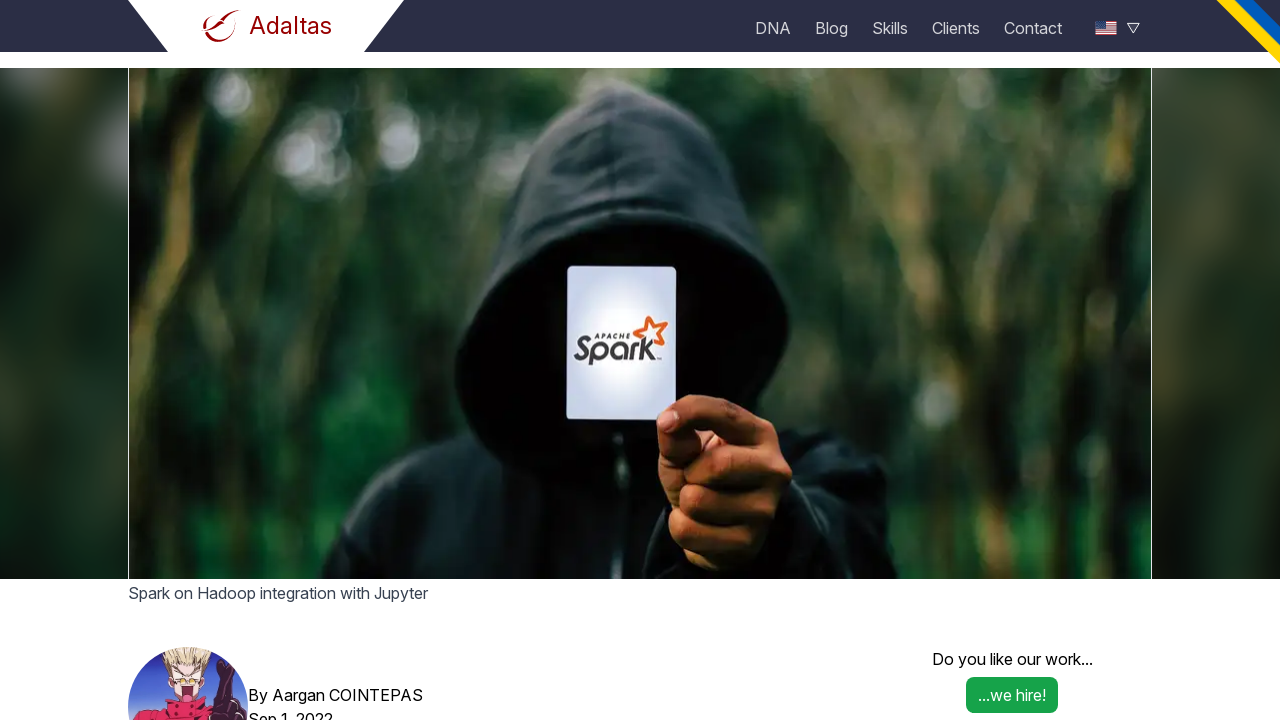

--- FILE ---
content_type: text/html; charset=utf-8
request_url: https://www.adaltas.com/en/2022/09/01/jupyter-spark-hadoop-kerberos/
body_size: 116135
content:
<!DOCTYPE html><html lang="en"><head><meta charSet="utf-8"/><meta http-equiv="x-ua-compatible" content="ie=edge"/><meta name="viewport" content="width=device-width, initial-scale=1, shrink-to-fit=no"/><meta name="generator" content="Gatsby 5.14.1"/><meta data-react-helmet="true" name="description" content="For several years, Jupyter notebook has established itself as the notebook solution in the Python universe. Historically, Jupyter is the tool of choice for data scientists who mainly develop in Python…"/><meta data-react-helmet="true" name="keywords" content="Infrastructure, Spark, YARN, CDP, HDP, Jupyter, Notebook, TDP, LDAP, R, Kerberos, Python, Scala"/><meta data-react-helmet="true" property="og:title" content="Spark on Hadoop integration with Jupyter"/><meta data-react-helmet="true" property="og:description" content="For several years, Jupyter notebook has established itself as the notebook solution in the Python universe. Historically, Jupyter is the tool of choice for data scientists who mainly develop in Python…"/><meta data-react-helmet="true" property="og:image" content="https://www.adaltas.com/static/7059c851877ecf2429956256c93fbc8e/f3583/jupyther-spark.png"/><meta data-react-helmet="true" property="og:type" content="article"/><meta data-react-helmet="true" property="og:published_time" content="2022-09-01T00:00:00.000Z"/><meta data-react-helmet="true" property="og:author" content="Aargan COINTEPAS"/><meta data-react-helmet="true" property="og:section" content="Adaltas Summit 2021"/><meta data-react-helmet="true" property="og:tag" content="Infrastructure"/><meta data-react-helmet="true" property="og:tag" content="Spark"/><meta data-react-helmet="true" property="og:tag" content="YARN"/><meta data-react-helmet="true" property="og:tag" content="CDP"/><meta data-react-helmet="true" property="og:tag" content="HDP"/><meta data-react-helmet="true" property="og:tag" content="Jupyter"/><meta data-react-helmet="true" property="og:tag" content="Notebook"/><meta data-react-helmet="true" property="og:tag" content="TDP"/><meta data-react-helmet="true" property="og:locale" content="en_US"/><meta data-react-helmet="true" property="og:locale:alternate" content="fr_FR"/><meta data-react-helmet="true" property="og:url" content="https://www.adaltas.com/en/2022/09/01/jupyter-spark-hadoop-kerberos/"/><meta data-react-helmet="true" name="twitter:card" content="summary"/><meta data-react-helmet="true" name="twitter:creator" content="David Worms"/><meta data-react-helmet="true" name="twitter:title" content="Spark on Hadoop integration with Jupyter"/><meta data-react-helmet="true" name="twitter:description" content="For several years, Jupyter notebook has established itself as the notebook solution in the Python universe. Historically, Jupyter is the tool of choice for data scientists who mainly develop in Python…"/><meta data-react-helmet="true" name="twitter:image" content="https://www.adaltas.com/static/7059c851877ecf2429956256c93fbc8e/f3583/jupyther-spark.png"/><meta name="theme-color" content="#151831"/><style data-href="/styles.485052bda15f6cbc0b9c.css" data-identity="gatsby-global-css">*,:after,:before{--tw-border-spacing-x:0;--tw-border-spacing-y:0;--tw-translate-x:0;--tw-translate-y:0;--tw-rotate:0;--tw-skew-x:0;--tw-skew-y:0;--tw-scale-x:1;--tw-scale-y:1;--tw-pan-x: ;--tw-pan-y: ;--tw-pinch-zoom: ;--tw-scroll-snap-strictness:proximity;--tw-gradient-from-position: ;--tw-gradient-via-position: ;--tw-gradient-to-position: ;--tw-ordinal: ;--tw-slashed-zero: ;--tw-numeric-figure: ;--tw-numeric-spacing: ;--tw-numeric-fraction: ;--tw-ring-inset: ;--tw-ring-offset-width:0px;--tw-ring-offset-color:#fff;--tw-ring-color:rgba(59,130,246,.5);--tw-ring-offset-shadow:0 0 #0000;--tw-ring-shadow:0 0 #0000;--tw-shadow:0 0 #0000;--tw-shadow-colored:0 0 #0000;--tw-blur: ;--tw-brightness: ;--tw-contrast: ;--tw-grayscale: ;--tw-hue-rotate: ;--tw-invert: ;--tw-saturate: ;--tw-sepia: ;--tw-drop-shadow: ;--tw-backdrop-blur: ;--tw-backdrop-brightness: ;--tw-backdrop-contrast: ;--tw-backdrop-grayscale: ;--tw-backdrop-hue-rotate: ;--tw-backdrop-invert: ;--tw-backdrop-opacity: ;--tw-backdrop-saturate: ;--tw-backdrop-sepia: ;--tw-contain-size: ;--tw-contain-layout: ;--tw-contain-paint: ;--tw-contain-style: }::backdrop{--tw-border-spacing-x:0;--tw-border-spacing-y:0;--tw-translate-x:0;--tw-translate-y:0;--tw-rotate:0;--tw-skew-x:0;--tw-skew-y:0;--tw-scale-x:1;--tw-scale-y:1;--tw-pan-x: ;--tw-pan-y: ;--tw-pinch-zoom: ;--tw-scroll-snap-strictness:proximity;--tw-gradient-from-position: ;--tw-gradient-via-position: ;--tw-gradient-to-position: ;--tw-ordinal: ;--tw-slashed-zero: ;--tw-numeric-figure: ;--tw-numeric-spacing: ;--tw-numeric-fraction: ;--tw-ring-inset: ;--tw-ring-offset-width:0px;--tw-ring-offset-color:#fff;--tw-ring-color:rgba(59,130,246,.5);--tw-ring-offset-shadow:0 0 #0000;--tw-ring-shadow:0 0 #0000;--tw-shadow:0 0 #0000;--tw-shadow-colored:0 0 #0000;--tw-blur: ;--tw-brightness: ;--tw-contrast: ;--tw-grayscale: ;--tw-hue-rotate: ;--tw-invert: ;--tw-saturate: ;--tw-sepia: ;--tw-drop-shadow: ;--tw-backdrop-blur: ;--tw-backdrop-brightness: ;--tw-backdrop-contrast: ;--tw-backdrop-grayscale: ;--tw-backdrop-hue-rotate: ;--tw-backdrop-invert: ;--tw-backdrop-opacity: ;--tw-backdrop-saturate: ;--tw-backdrop-sepia: ;--tw-contain-size: ;--tw-contain-layout: ;--tw-contain-paint: ;--tw-contain-style: }/*
! tailwindcss v3.4.17 | MIT License | https://tailwindcss.com
*/*,:after,:before{border:0 solid #e5e7eb;box-sizing:border-box}:after,:before{--tw-content:""}:host,html{-webkit-text-size-adjust:100%;font-feature-settings:normal;-webkit-tap-highlight-color:transparent;font-family:Inter var,ui-sans-serif,system-ui,sans-serif,Apple Color Emoji,Segoe UI Emoji,Segoe UI Symbol,Noto Color Emoji;font-variation-settings:normal;line-height:1.5;-moz-tab-size:4;-o-tab-size:4;tab-size:4}body{line-height:inherit;margin:0}hr{border-top-width:1px;color:inherit;height:0}abbr:where([title]){-webkit-text-decoration:underline dotted;text-decoration:underline dotted}h1,h2,h3,h4,h5,h6{font-size:inherit;font-weight:inherit}a{color:inherit;text-decoration:inherit}b,strong{font-weight:bolder}code,kbd,pre,samp{font-feature-settings:normal;font-family:ui-monospace,SFMono-Regular,Menlo,Monaco,Consolas,Liberation Mono,Courier New,monospace;font-size:1em;font-variation-settings:normal}small{font-size:80%}sub,sup{font-size:75%;line-height:0;position:relative;vertical-align:baseline}sub{bottom:-.25em}sup{top:-.5em}table{border-collapse:collapse;border-color:inherit;text-indent:0}button,input,optgroup,select,textarea{font-feature-settings:inherit;color:inherit;font-family:inherit;font-size:100%;font-variation-settings:inherit;font-weight:inherit;letter-spacing:inherit;line-height:inherit;margin:0;padding:0}button,select{text-transform:none}button,input:where([type=button]),input:where([type=reset]),input:where([type=submit]){-webkit-appearance:button;background-color:transparent;background-image:none}:-moz-focusring{outline:auto}:-moz-ui-invalid{box-shadow:none}progress{vertical-align:baseline}::-webkit-inner-spin-button,::-webkit-outer-spin-button{height:auto}[type=search]{-webkit-appearance:textfield;outline-offset:-2px}::-webkit-search-decoration{-webkit-appearance:none}::-webkit-file-upload-button{-webkit-appearance:button;font:inherit}summary{display:list-item}blockquote,dd,dl,figure,h1,h2,h3,h4,h5,h6,hr,p,pre{margin:0}fieldset{margin:0}fieldset,legend{padding:0}menu,ol,ul{list-style:none;margin:0;padding:0}dialog{padding:0}textarea{resize:vertical}input::-moz-placeholder,textarea::-moz-placeholder{color:#9ca3af}input::placeholder,textarea::placeholder{color:#9ca3af}[role=button],button{cursor:pointer}:disabled{cursor:default}audio,canvas,embed,iframe,img,object,svg,video{display:block;vertical-align:middle}img,video{height:auto;max-width:100%}[hidden]:where(:not([hidden=until-found])){display:none}@font-face{font-display:swap;font-family:InterVariable;font-style:normal;font-weight:100 900;src:url(https://rsms.me/inter/font-files/InterVariable.woff2?v=4.0) format("woff2")}@font-face{font-display:swap;font-family:InterVariable;font-style:italic;font-weight:100 900;src:url(https://rsms.me/inter/font-files/InterVariable-Italic.woff2?v=4.0) format("woff2")}@font-face{font-display:swap;font-family:Inter var;font-style:normal;font-weight:100 900;src:url(https://rsms.me/inter/font-files/InterVariable.woff2?v=4.0) format("woff2")}@font-face{font-display:swap;font-family:Inter var;font-style:italic;font-weight:100 900;src:url(https://rsms.me/inter/font-files/InterVariable-Italic.woff2?v=4.0) format("woff2")}@font-face{font-display:swap;font-family:Inter;font-style:normal;font-weight:100;src:url(https://rsms.me/inter/font-files/Inter-Thin.woff2?v=4.0) format("woff2")}@font-face{font-display:swap;font-family:Inter;font-style:italic;font-weight:100;src:url(https://rsms.me/inter/font-files/Inter-ThinItalic.woff2?v=4.0) format("woff2")}@font-face{font-display:swap;font-family:Inter;font-style:normal;font-weight:200;src:url(https://rsms.me/inter/font-files/Inter-ExtraLight.woff2?v=4.0) format("woff2")}@font-face{font-display:swap;font-family:Inter;font-style:italic;font-weight:200;src:url(https://rsms.me/inter/font-files/Inter-ExtraLightItalic.woff2?v=4.0) format("woff2")}@font-face{font-display:swap;font-family:Inter;font-style:normal;font-weight:300;src:url(https://rsms.me/inter/font-files/Inter-Light.woff2?v=4.0) format("woff2")}@font-face{font-display:swap;font-family:Inter;font-style:italic;font-weight:300;src:url(https://rsms.me/inter/font-files/Inter-LightItalic.woff2?v=4.0) format("woff2")}@font-face{font-display:swap;font-family:Inter;font-style:normal;font-weight:400;src:url(https://rsms.me/inter/font-files/Inter-Regular.woff2?v=4.0) format("woff2")}@font-face{font-display:swap;font-family:Inter;font-style:italic;font-weight:400;src:url(https://rsms.me/inter/font-files/Inter-Italic.woff2?v=4.0) format("woff2")}@font-face{font-display:swap;font-family:Inter;font-style:normal;font-weight:500;src:url(https://rsms.me/inter/font-files/Inter-Medium.woff2?v=4.0) format("woff2")}@font-face{font-display:swap;font-family:Inter;font-style:italic;font-weight:500;src:url(https://rsms.me/inter/font-files/Inter-MediumItalic.woff2?v=4.0) format("woff2")}@font-face{font-display:swap;font-family:Inter;font-style:normal;font-weight:600;src:url(https://rsms.me/inter/font-files/Inter-SemiBold.woff2?v=4.0) format("woff2")}@font-face{font-display:swap;font-family:Inter;font-style:italic;font-weight:600;src:url(https://rsms.me/inter/font-files/Inter-SemiBoldItalic.woff2?v=4.0) format("woff2")}@font-face{font-display:swap;font-family:Inter;font-style:normal;font-weight:700;src:url(https://rsms.me/inter/font-files/Inter-Bold.woff2?v=4.0) format("woff2")}@font-face{font-display:swap;font-family:Inter;font-style:italic;font-weight:700;src:url(https://rsms.me/inter/font-files/Inter-BoldItalic.woff2?v=4.0) format("woff2")}@font-face{font-display:swap;font-family:Inter;font-style:normal;font-weight:800;src:url(https://rsms.me/inter/font-files/Inter-ExtraBold.woff2?v=4.0) format("woff2")}@font-face{font-display:swap;font-family:Inter;font-style:italic;font-weight:800;src:url(https://rsms.me/inter/font-files/Inter-ExtraBoldItalic.woff2?v=4.0) format("woff2")}@font-face{font-display:swap;font-family:Inter;font-style:normal;font-weight:900;src:url(https://rsms.me/inter/font-files/Inter-Black.woff2?v=4.0) format("woff2")}@font-face{font-display:swap;font-family:Inter;font-style:italic;font-weight:900;src:url(https://rsms.me/inter/font-files/Inter-BlackItalic.woff2?v=4.0) format("woff2")}@font-face{font-display:swap;font-family:InterDisplay;font-style:normal;font-weight:100;src:url(https://rsms.me/inter/font-files/InterDisplay-Thin.woff2?v=4.0) format("woff2")}@font-face{font-display:swap;font-family:InterDisplay;font-style:italic;font-weight:100;src:url(https://rsms.me/inter/font-files/InterDisplay-ThinItalic.woff2?v=4.0) format("woff2")}@font-face{font-display:swap;font-family:InterDisplay;font-style:normal;font-weight:200;src:url(https://rsms.me/inter/font-files/InterDisplay-ExtraLight.woff2?v=4.0) format("woff2")}@font-face{font-display:swap;font-family:InterDisplay;font-style:italic;font-weight:200;src:url(https://rsms.me/inter/font-files/InterDisplay-ExtraLightItalic.woff2?v=4.0) format("woff2")}@font-face{font-display:swap;font-family:InterDisplay;font-style:normal;font-weight:300;src:url(https://rsms.me/inter/font-files/InterDisplay-Light.woff2?v=4.0) format("woff2")}@font-face{font-display:swap;font-family:InterDisplay;font-style:italic;font-weight:300;src:url(https://rsms.me/inter/font-files/InterDisplay-LightItalic.woff2?v=4.0) format("woff2")}@font-face{font-display:swap;font-family:InterDisplay;font-style:normal;font-weight:400;src:url(https://rsms.me/inter/font-files/InterDisplay-Regular.woff2?v=4.0) format("woff2")}@font-face{font-display:swap;font-family:InterDisplay;font-style:italic;font-weight:400;src:url(https://rsms.me/inter/font-files/InterDisplay-Italic.woff2?v=4.0) format("woff2")}@font-face{font-display:swap;font-family:InterDisplay;font-style:normal;font-weight:500;src:url(https://rsms.me/inter/font-files/InterDisplay-Medium.woff2?v=4.0) format("woff2")}@font-face{font-display:swap;font-family:InterDisplay;font-style:italic;font-weight:500;src:url(https://rsms.me/inter/font-files/InterDisplay-MediumItalic.woff2?v=4.0) format("woff2")}@font-face{font-display:swap;font-family:InterDisplay;font-style:normal;font-weight:600;src:url(https://rsms.me/inter/font-files/InterDisplay-SemiBold.woff2?v=4.0) format("woff2")}@font-face{font-display:swap;font-family:InterDisplay;font-style:italic;font-weight:600;src:url(https://rsms.me/inter/font-files/InterDisplay-SemiBoldItalic.woff2?v=4.0) format("woff2")}@font-face{font-display:swap;font-family:InterDisplay;font-style:normal;font-weight:700;src:url(https://rsms.me/inter/font-files/InterDisplay-Bold.woff2?v=4.0) format("woff2")}@font-face{font-display:swap;font-family:InterDisplay;font-style:italic;font-weight:700;src:url(https://rsms.me/inter/font-files/InterDisplay-BoldItalic.woff2?v=4.0) format("woff2")}@font-face{font-display:swap;font-family:InterDisplay;font-style:normal;font-weight:800;src:url(https://rsms.me/inter/font-files/InterDisplay-ExtraBold.woff2?v=4.0) format("woff2")}@font-face{font-display:swap;font-family:InterDisplay;font-style:italic;font-weight:800;src:url(https://rsms.me/inter/font-files/InterDisplay-ExtraBoldItalic.woff2?v=4.0) format("woff2")}@font-face{font-display:swap;font-family:InterDisplay;font-style:normal;font-weight:900;src:url(https://rsms.me/inter/font-files/InterDisplay-Black.woff2?v=4.0) format("woff2")}@font-face{font-display:swap;font-family:InterDisplay;font-style:italic;font-weight:900;src:url(https://rsms.me/inter/font-files/InterDisplay-BlackItalic.woff2?v=4.0) format("woff2")}[multiple],[type=date],[type=datetime-local],[type=email],[type=month],[type=number],[type=password],[type=search],[type=tel],[type=text],[type=time],[type=url],[type=week],input:where(:not([type])),select,textarea{--tw-shadow:0 0 #0000;-webkit-appearance:none;-moz-appearance:none;appearance:none;background-color:#fff;border-color:#6b7280;border-radius:0;border-width:1px;font-size:1rem;line-height:1.5rem;padding:.5rem .75rem}[multiple]:focus,[type=date]:focus,[type=datetime-local]:focus,[type=email]:focus,[type=month]:focus,[type=number]:focus,[type=password]:focus,[type=search]:focus,[type=tel]:focus,[type=text]:focus,[type=time]:focus,[type=url]:focus,[type=week]:focus,input:where(:not([type])):focus,select:focus,textarea:focus{--tw-ring-inset:var(--tw-empty,/*!*/ /*!*/);--tw-ring-offset-width:0px;--tw-ring-offset-color:#fff;--tw-ring-color:#2563eb;--tw-ring-offset-shadow:var(--tw-ring-inset) 0 0 0 var(--tw-ring-offset-width) var(--tw-ring-offset-color);--tw-ring-shadow:var(--tw-ring-inset) 0 0 0 calc(1px + var(--tw-ring-offset-width)) var(--tw-ring-color);border-color:#2563eb;box-shadow:var(--tw-ring-offset-shadow),var(--tw-ring-shadow),var(--tw-shadow);outline:2px solid transparent;outline-offset:2px}input::-moz-placeholder,textarea::-moz-placeholder{color:#6b7280;opacity:1}input::placeholder,textarea::placeholder{color:#6b7280;opacity:1}::-webkit-datetime-edit-fields-wrapper{padding:0}::-webkit-date-and-time-value{min-height:1.5em;text-align:inherit}::-webkit-datetime-edit{display:inline-flex}::-webkit-datetime-edit,::-webkit-datetime-edit-day-field,::-webkit-datetime-edit-hour-field,::-webkit-datetime-edit-meridiem-field,::-webkit-datetime-edit-millisecond-field,::-webkit-datetime-edit-minute-field,::-webkit-datetime-edit-month-field,::-webkit-datetime-edit-second-field,::-webkit-datetime-edit-year-field{padding-bottom:0;padding-top:0}select{background-image:url("data:image/svg+xml;charset=utf-8,%3Csvg xmlns='http://www.w3.org/2000/svg' fill='none' viewBox='0 0 20 20'%3E%3Cpath stroke='%236b7280' stroke-linecap='round' stroke-linejoin='round' stroke-width='1.5' d='m6 8 4 4 4-4'/%3E%3C/svg%3E");background-position:right .5rem center;background-repeat:no-repeat;background-size:1.5em 1.5em;padding-right:2.5rem;-webkit-print-color-adjust:exact;print-color-adjust:exact}[multiple],[size]:where(select:not([size="1"])){background-image:none;background-position:0 0;background-repeat:unset;background-size:initial;padding-right:.75rem;-webkit-print-color-adjust:unset;print-color-adjust:unset}[type=checkbox],[type=radio]{--tw-shadow:0 0 #0000;-webkit-appearance:none;-moz-appearance:none;appearance:none;background-color:#fff;background-origin:border-box;border-color:#6b7280;border-width:1px;color:#2563eb;display:inline-block;flex-shrink:0;height:1rem;padding:0;-webkit-print-color-adjust:exact;print-color-adjust:exact;-webkit-user-select:none;-moz-user-select:none;user-select:none;vertical-align:middle;width:1rem}[type=checkbox]{border-radius:0}[type=radio]{border-radius:100%}[type=checkbox]:focus,[type=radio]:focus{--tw-ring-inset:var(--tw-empty,/*!*/ /*!*/);--tw-ring-offset-width:2px;--tw-ring-offset-color:#fff;--tw-ring-color:#2563eb;--tw-ring-offset-shadow:var(--tw-ring-inset) 0 0 0 var(--tw-ring-offset-width) var(--tw-ring-offset-color);--tw-ring-shadow:var(--tw-ring-inset) 0 0 0 calc(2px + var(--tw-ring-offset-width)) var(--tw-ring-color);box-shadow:var(--tw-ring-offset-shadow),var(--tw-ring-shadow),var(--tw-shadow);outline:2px solid transparent;outline-offset:2px}[type=checkbox]:checked,[type=radio]:checked{background-color:currentColor;background-position:50%;background-repeat:no-repeat;background-size:100% 100%;border-color:transparent}[type=checkbox]:checked{background-image:url("data:image/svg+xml;charset=utf-8,%3Csvg xmlns='http://www.w3.org/2000/svg' fill='%23fff' viewBox='0 0 16 16'%3E%3Cpath d='M12.207 4.793a1 1 0 0 1 0 1.414l-5 5a1 1 0 0 1-1.414 0l-2-2a1 1 0 0 1 1.414-1.414L6.5 9.086l4.293-4.293a1 1 0 0 1 1.414 0z'/%3E%3C/svg%3E")}@media (forced-colors:active){[type=checkbox]:checked{-webkit-appearance:auto;-moz-appearance:auto;appearance:auto}}[type=radio]:checked{background-image:url("data:image/svg+xml;charset=utf-8,%3Csvg xmlns='http://www.w3.org/2000/svg' fill='%23fff' viewBox='0 0 16 16'%3E%3Ccircle cx='8' cy='8' r='3'/%3E%3C/svg%3E")}@media (forced-colors:active){[type=radio]:checked{-webkit-appearance:auto;-moz-appearance:auto;appearance:auto}}[type=checkbox]:checked:focus,[type=checkbox]:checked:hover,[type=radio]:checked:focus,[type=radio]:checked:hover{background-color:currentColor;border-color:transparent}[type=checkbox]:indeterminate{background-color:currentColor;background-image:url("data:image/svg+xml;charset=utf-8,%3Csvg xmlns='http://www.w3.org/2000/svg' fill='none' viewBox='0 0 16 16'%3E%3Cpath stroke='%23fff' stroke-linecap='round' stroke-linejoin='round' stroke-width='2' d='M4 8h8'/%3E%3C/svg%3E");background-position:50%;background-repeat:no-repeat;background-size:100% 100%;border-color:transparent}@media (forced-colors:active){[type=checkbox]:indeterminate{-webkit-appearance:auto;-moz-appearance:auto;appearance:auto}}[type=checkbox]:indeterminate:focus,[type=checkbox]:indeterminate:hover{background-color:currentColor;border-color:transparent}[type=file]{background:unset;border-color:inherit;border-radius:0;border-width:0;font-size:unset;line-height:inherit;padding:0}[type=file]:focus{outline:1px solid ButtonText;outline:1px auto -webkit-focus-ring-color}.container{width:100%}@media (min-width:480px){.container{max-width:480px}}@media (min-width:640px){.container{max-width:640px}}@media (min-width:768px){.container{max-width:768px}}@media (min-width:1024px){.container{max-width:1024px}}@media (min-width:1280px){.container{max-width:1280px}}@media (min-width:1536px){.container{max-width:1536px}}.prose{color:var(--tw-prose-body);max-width:65ch}.prose :where(p):not(:where([class~=not-prose],[class~=not-prose] *)){margin-bottom:1.25em;margin-top:1.25em}.prose :where([class~=lead]):not(:where([class~=not-prose],[class~=not-prose] *)){color:var(--tw-prose-lead);font-size:1.25em;line-height:1.6;margin-bottom:1.2em;margin-top:1.2em}.prose :where(a):not(:where([class~=not-prose],[class~=not-prose] *)){color:#1e40af;font-weight:400;text-decoration:none}.prose :where(a):not(:where([class~=not-prose],[class~=not-prose] *)):hover{color:#3b82f6;text-decoration:underline}.prose :where(strong):not(:where([class~=not-prose],[class~=not-prose] *)){color:var(--tw-prose-bold);font-weight:600}.prose :where(a strong):not(:where([class~=not-prose],[class~=not-prose] *)){color:inherit}.prose :where(blockquote strong):not(:where([class~=not-prose],[class~=not-prose] *)){color:inherit}.prose :where(thead th strong):not(:where([class~=not-prose],[class~=not-prose] *)){color:inherit}.prose :where(ol):not(:where([class~=not-prose],[class~=not-prose] *)){list-style-type:decimal;margin-bottom:1.25em;margin-top:1.25em;padding-inline-start:1.625em}.prose :where(ol[type=A]):not(:where([class~=not-prose],[class~=not-prose] *)){list-style-type:upper-alpha}.prose :where(ol[type=a]):not(:where([class~=not-prose],[class~=not-prose] *)){list-style-type:lower-alpha}.prose :where(ol[type=A s]):not(:where([class~=not-prose],[class~=not-prose] *)){list-style-type:upper-alpha}.prose :where(ol[type=a s]):not(:where([class~=not-prose],[class~=not-prose] *)){list-style-type:lower-alpha}.prose :where(ol[type=I]):not(:where([class~=not-prose],[class~=not-prose] *)){list-style-type:upper-roman}.prose :where(ol[type=i]):not(:where([class~=not-prose],[class~=not-prose] *)){list-style-type:lower-roman}.prose :where(ol[type=I s]):not(:where([class~=not-prose],[class~=not-prose] *)){list-style-type:upper-roman}.prose :where(ol[type=i s]):not(:where([class~=not-prose],[class~=not-prose] *)){list-style-type:lower-roman}.prose :where(ol[type="1"]):not(:where([class~=not-prose],[class~=not-prose] *)){list-style-type:decimal}.prose :where(ul):not(:where([class~=not-prose],[class~=not-prose] *)){list-style-type:disc;margin-bottom:1.25em;margin-top:1.25em;padding-inline-start:1.625em}.prose :where(ol>li):not(:where([class~=not-prose],[class~=not-prose] *))::marker{color:var(--tw-prose-counters);font-weight:400}.prose :where(ul>li):not(:where([class~=not-prose],[class~=not-prose] *))::marker{color:var(--tw-prose-bullets)}.prose :where(dt):not(:where([class~=not-prose],[class~=not-prose] *)){color:var(--tw-prose-headings);font-weight:600;margin-top:1.25em}.prose :where(hr):not(:where([class~=not-prose],[class~=not-prose] *)){border-color:var(--tw-prose-hr);border-top-width:1px;margin-bottom:3em;margin-top:3em}.prose :where(blockquote):not(:where([class~=not-prose],[class~=not-prose] *)){border-inline-start-color:var(--tw-prose-quote-borders);border-inline-start-width:.25rem;color:var(--tw-prose-quotes);font-style:italic;font-weight:500;margin-bottom:1.6em;margin-top:1.6em;padding-inline-start:1em;quotes:"\201C""\201D""\2018""\2019"}.prose :where(blockquote p:first-of-type):not(:where([class~=not-prose],[class~=not-prose] *)):before{content:open-quote}.prose :where(blockquote p:last-of-type):not(:where([class~=not-prose],[class~=not-prose] *)):after{content:close-quote}.prose :where(h1):not(:where([class~=not-prose],[class~=not-prose] *)){color:var(--tw-prose-headings);font-size:2.25em;font-weight:inherit;line-height:1.1111111;margin-bottom:.8888889em;margin-top:0}.prose :where(h1 strong):not(:where([class~=not-prose],[class~=not-prose] *)){color:inherit;font-weight:900}.prose :where(h2):not(:where([class~=not-prose],[class~=not-prose] *)){color:var(--tw-prose-headings);font-size:1.5em;font-weight:inherit;line-height:1.3333333;margin-bottom:1em;margin-top:2em}.prose :where(h2 strong):not(:where([class~=not-prose],[class~=not-prose] *)){color:inherit;font-weight:800}.prose :where(h3):not(:where([class~=not-prose],[class~=not-prose] *)){color:var(--tw-prose-headings);font-size:1.25em;font-weight:600;line-height:1.6;margin-bottom:.6em;margin-top:1.6em}.prose :where(h3 strong):not(:where([class~=not-prose],[class~=not-prose] *)){color:inherit;font-weight:700}.prose :where(h4):not(:where([class~=not-prose],[class~=not-prose] *)){color:var(--tw-prose-headings);font-weight:600;line-height:1.5;margin-bottom:.5em;margin-top:1.5em}.prose :where(h4 strong):not(:where([class~=not-prose],[class~=not-prose] *)){color:inherit;font-weight:700}.prose :where(img):not(:where([class~=not-prose],[class~=not-prose] *)){margin-bottom:2em;margin-top:2em}.prose :where(picture):not(:where([class~=not-prose],[class~=not-prose] *)){display:block;margin-bottom:2em;margin-top:2em}.prose :where(video):not(:where([class~=not-prose],[class~=not-prose] *)){margin-bottom:2em;margin-top:2em}.prose :where(kbd):not(:where([class~=not-prose],[class~=not-prose] *)){border-radius:.3125rem;box-shadow:0 0 0 1px rgb(var(--tw-prose-kbd-shadows)/10%),0 3px 0 rgb(var(--tw-prose-kbd-shadows)/10%);color:var(--tw-prose-kbd);font-family:inherit;font-size:.875em;font-weight:500;padding-inline-end:.375em;padding-bottom:.1875em;padding-top:.1875em;padding-inline-start:.375em}.prose :where(code):not(:where([class~=not-prose],[class~=not-prose] *)){color:var(--tw-prose-code);font-size:.875em;font-weight:600;word-break:break-word}.prose :where(code):not(:where([class~=not-prose],[class~=not-prose] *)):before{content:none!important}.prose :where(code):not(:where([class~=not-prose],[class~=not-prose] *)):after{content:none!important}.prose :where(code):not(:where([class~=not-prose],[class~=not-prose] *)):before{content:"`"}.prose :where(code):not(:where([class~=not-prose],[class~=not-prose] *)):after{content:"`"}.prose :where(a code):not(:where([class~=not-prose],[class~=not-prose] *)){color:inherit}.prose :where(h1 code):not(:where([class~=not-prose],[class~=not-prose] *)){color:inherit}.prose :where(h2 code):not(:where([class~=not-prose],[class~=not-prose] *)){color:inherit;font-size:.875em}.prose :where(h3 code):not(:where([class~=not-prose],[class~=not-prose] *)){color:inherit;font-size:.9em}.prose :where(h4 code):not(:where([class~=not-prose],[class~=not-prose] *)){color:inherit}.prose :where(blockquote code):not(:where([class~=not-prose],[class~=not-prose] *)){color:inherit}.prose :where(thead th code):not(:where([class~=not-prose],[class~=not-prose] *)){color:inherit}.prose :where(pre):not(:where([class~=not-prose],[class~=not-prose] *)){background-color:var(--tw-prose-pre-bg);border-radius:.375rem;color:var(--tw-prose-pre-code);font-size:.875em;font-weight:400;line-height:1.7142857;margin-bottom:1.7142857em;margin-top:1.7142857em;overflow-x:auto;padding-inline-end:1.1428571em;padding-bottom:.8571429em;padding-top:.8571429em;padding-inline-start:1.1428571em}.prose :where(pre code):not(:where([class~=not-prose],[class~=not-prose] *)){background-color:transparent;border-radius:0;border-width:0;color:inherit;font-family:inherit;font-size:inherit;font-weight:inherit;line-height:inherit;padding:0}.prose :where(pre code):not(:where([class~=not-prose],[class~=not-prose] *)):before{content:none}.prose :where(pre code):not(:where([class~=not-prose],[class~=not-prose] *)):after{content:none}.prose :where(table):not(:where([class~=not-prose],[class~=not-prose] *)){font-size:.875em;line-height:1.7142857;margin-bottom:2em;margin-top:2em;table-layout:auto;width:100%}.prose :where(thead):not(:where([class~=not-prose],[class~=not-prose] *)){border-bottom-color:var(--tw-prose-th-borders);border-bottom-width:1px}.prose :where(thead th):not(:where([class~=not-prose],[class~=not-prose] *)){color:var(--tw-prose-headings);font-weight:600;padding-inline-end:.5714286em;padding-bottom:.5714286em;padding-inline-start:.5714286em;vertical-align:bottom}.prose :where(tbody tr):not(:where([class~=not-prose],[class~=not-prose] *)){border-bottom-color:var(--tw-prose-td-borders);border-bottom-width:1px}.prose :where(tbody tr:last-child):not(:where([class~=not-prose],[class~=not-prose] *)){border-bottom-width:0}.prose :where(tbody td):not(:where([class~=not-prose],[class~=not-prose] *)){vertical-align:baseline}.prose :where(tfoot):not(:where([class~=not-prose],[class~=not-prose] *)){border-top-color:var(--tw-prose-th-borders);border-top-width:1px}.prose :where(tfoot td):not(:where([class~=not-prose],[class~=not-prose] *)){vertical-align:top}.prose :where(th,td):not(:where([class~=not-prose],[class~=not-prose] *)){text-align:start}.prose :where(figure>*):not(:where([class~=not-prose],[class~=not-prose] *)){margin-bottom:0;margin-top:0}.prose :where(figcaption):not(:where([class~=not-prose],[class~=not-prose] *)){color:var(--tw-prose-captions);font-size:.875em;line-height:1.4285714;margin-top:.8571429em}.prose{--tw-prose-body:#374151;--tw-prose-headings:#111827;--tw-prose-lead:#4b5563;--tw-prose-links:#111827;--tw-prose-bold:#111827;--tw-prose-counters:#6b7280;--tw-prose-bullets:#d1d5db;--tw-prose-hr:#e5e7eb;--tw-prose-quotes:#111827;--tw-prose-quote-borders:#e5e7eb;--tw-prose-captions:#6b7280;--tw-prose-kbd:#111827;--tw-prose-kbd-shadows:17 24 39;--tw-prose-code:#111827;--tw-prose-pre-code:#e5e7eb;--tw-prose-pre-bg:#1f2937;--tw-prose-th-borders:#d1d5db;--tw-prose-td-borders:#e5e7eb;--tw-prose-invert-body:#d1d5db;--tw-prose-invert-headings:#fff;--tw-prose-invert-lead:#9ca3af;--tw-prose-invert-links:#fff;--tw-prose-invert-bold:#fff;--tw-prose-invert-counters:#9ca3af;--tw-prose-invert-bullets:#4b5563;--tw-prose-invert-hr:#374151;--tw-prose-invert-quotes:#f3f4f6;--tw-prose-invert-quote-borders:#374151;--tw-prose-invert-captions:#9ca3af;--tw-prose-invert-kbd:#fff;--tw-prose-invert-kbd-shadows:255 255 255;--tw-prose-invert-code:#fff;--tw-prose-invert-pre-code:#d1d5db;--tw-prose-invert-pre-bg:rgba(0,0,0,.5);--tw-prose-invert-th-borders:#4b5563;--tw-prose-invert-td-borders:#374151;font-size:1rem;line-height:1.75}.prose :where(picture>img):not(:where([class~=not-prose],[class~=not-prose] *)){margin-bottom:0;margin-top:0}.prose :where(li):not(:where([class~=not-prose],[class~=not-prose] *)){margin-bottom:.5em;margin-top:.5em}.prose :where(ol>li):not(:where([class~=not-prose],[class~=not-prose] *)){padding-inline-start:.375em}.prose :where(ul>li):not(:where([class~=not-prose],[class~=not-prose] *)){padding-inline-start:.375em}.prose :where(.prose>ul>li p):not(:where([class~=not-prose],[class~=not-prose] *)){margin-bottom:.75em;margin-top:.75em}.prose :where(.prose>ul>li>p:first-child):not(:where([class~=not-prose],[class~=not-prose] *)){margin-top:1.25em}.prose :where(.prose>ul>li>p:last-child):not(:where([class~=not-prose],[class~=not-prose] *)){margin-bottom:1.25em}.prose :where(.prose>ol>li>p:first-child):not(:where([class~=not-prose],[class~=not-prose] *)){margin-top:1.25em}.prose :where(.prose>ol>li>p:last-child):not(:where([class~=not-prose],[class~=not-prose] *)){margin-bottom:1.25em}.prose :where(ul ul,ul ol,ol ul,ol ol):not(:where([class~=not-prose],[class~=not-prose] *)){margin-bottom:.75em;margin-top:.75em}.prose :where(dl):not(:where([class~=not-prose],[class~=not-prose] *)){margin-bottom:1.25em;margin-top:1.25em}.prose :where(dd):not(:where([class~=not-prose],[class~=not-prose] *)){margin-top:.5em;padding-inline-start:1.625em}.prose :where(hr+*):not(:where([class~=not-prose],[class~=not-prose] *)){margin-top:0}.prose :where(h2+*):not(:where([class~=not-prose],[class~=not-prose] *)){margin-top:0}.prose :where(h3+*):not(:where([class~=not-prose],[class~=not-prose] *)){margin-top:0}.prose :where(h4+*):not(:where([class~=not-prose],[class~=not-prose] *)){margin-top:0}.prose :where(thead th:first-child):not(:where([class~=not-prose],[class~=not-prose] *)){padding-inline-start:0}.prose :where(thead th:last-child):not(:where([class~=not-prose],[class~=not-prose] *)){padding-inline-end:0}.prose :where(tbody td,tfoot td):not(:where([class~=not-prose],[class~=not-prose] *)){padding-inline-end:.5714286em;padding-bottom:.5714286em;padding-top:.5714286em;padding-inline-start:.5714286em}.prose :where(tbody td:first-child,tfoot td:first-child):not(:where([class~=not-prose],[class~=not-prose] *)){padding-inline-start:0}.prose :where(tbody td:last-child,tfoot td:last-child):not(:where([class~=not-prose],[class~=not-prose] *)){padding-inline-end:0}.prose :where(figure):not(:where([class~=not-prose],[class~=not-prose] *)){margin-bottom:2em;margin-top:2em}.prose :where(.prose>:first-child):not(:where([class~=not-prose],[class~=not-prose] *)){margin-top:0}.prose :where(.prose>:last-child):not(:where([class~=not-prose],[class~=not-prose] *)){margin-bottom:0}.prose :where(:where(h1)):not(:where([class~=not-prose],[class~=not-prose] *)){margin-top:2rem}.prose :where(.tw-sticky-table):not(:where([class~=not-prose],[class~=not-prose] *)){margin-bottom:1.25em}.prose :where(:not(pre)>code[class*=language-]):not(:where([class~=not-prose],[class~=not-prose] *)){background-color:#eee!important;color:#2d3033!important;padding:.1em .3em!important;word-break:break-word!important}.prose :where(a>code[class*=language-]):not(:where([class~=not-prose],[class~=not-prose] *)){background-color:#dbeafe!important}.prose :where(a>code[class*=language-]):not(:where([class~=not-prose],[class~=not-prose] *)):hover{background-color:#bfdbfe!important}.prose :where(code[class*=language-],pre[class*=language-]):not(:where([class~=not-prose],[class~=not-prose] *)){font-family:Fira Mono,Consolas,Monaco,Andale Mono,Ubuntu Mono,monospace!important}.prose :where(.gatsby-highlight-code-line):not(:where([class~=not-prose],[class~=not-prose] *)){background-color:#3e3e3e;display:block;margin-left:-1em;margin-right:-1em;padding-left:1em;padding-right:1em}.sr-only{clip:rect(0,0,0,0);border-width:0;height:1px;margin:-1px;overflow:hidden;padding:0;position:absolute;white-space:nowrap;width:1px}.static{position:static}.fixed{position:fixed}.absolute{position:absolute}.relative{position:relative}.sticky{position:sticky}.inset-0{inset:0}.inset-y-0{bottom:0;top:0}.bottom-0{bottom:0}.bottom-\[20\%\]{bottom:20%}.left-0,.left-\[-0\%\]{left:0}.left-\[-10\%\]{left:-10%}.left-\[-250px\]{left:-250px}.left-\[1rem\]{left:1rem}.left-\[30\%\]{left:30%}.right-0{right:0}.right-5{right:1.25rem}.right-\[-2rem\]{right:-2rem}.right-\[45vw\]{right:45vw}.right-\[5\%\]{right:5%}.top-0{top:0}.top-\[-10\%\]{top:-10%}.top-\[-2rem\]{top:-2rem}.top-\[10\%\]{top:10%}.top-\[8\%\]{top:8%}.isolate{isolation:isolate}.z-10{z-index:10}.z-20{z-index:20}.z-30{z-index:30}.row-span-1{grid-row:span 1/span 1}.row-span-2{grid-row:span 2/span 2}.float-right{float:right}.m-0{margin:0}.m-auto{margin:auto}.mx-1{margin-left:.25rem;margin-right:.25rem}.mx-\[-1rem\]{margin-left:-1rem;margin-right:-1rem}.mx-auto{margin-left:auto;margin-right:auto}.my-0{margin-bottom:0;margin-top:0}.my-10{margin-bottom:2.5rem;margin-top:2.5rem}.my-20{margin-bottom:5rem;margin-top:5rem}.my-\[-1rem\]{margin-bottom:-1rem;margin-top:-1rem}.mb-0{margin-bottom:0}.mb-1{margin-bottom:.25rem}.mb-10{margin-bottom:2.5rem}.mb-2{margin-bottom:.5rem}.mb-3{margin-bottom:.75rem}.mb-5{margin-bottom:1.25rem}.mb-6{margin-bottom:1.5rem}.ml-1{margin-left:.25rem}.ml-2{margin-left:.5rem}.ml-3{margin-left:.75rem}.mr-1{margin-right:.25rem}.mr-2{margin-right:.5rem}.mr-3{margin-right:.75rem}.mt-0{margin-top:0}.mt-1{margin-top:.25rem}.mt-10{margin-top:2.5rem}.mt-2{margin-top:.5rem}.mt-5{margin-top:1.25rem}.box-border{box-sizing:border-box}.box-content{box-sizing:content-box}.block{display:block}.inline-block{display:inline-block}.inline{display:inline}.flex{display:flex}.inline-flex{display:inline-flex}.table{display:table}.grid{display:grid}.hidden{display:none}.\!h-\[100px\]{height:100px!important}.\!h-\[120px\]{height:120px!important}.h-1\/2{height:50%}.h-6{height:1.5rem}.h-\[\.8rem\]{height:.8rem}.h-\[1\.5rem\]{height:1.5rem}.h-\[120\%\]{height:120%}.h-\[17\.29\%\]{height:17.29%}.h-\[2\.6rem\]{height:2.6rem}.h-\[20\.27\%\]{height:20.27%}.h-\[30\%\]{height:30%}.h-\[3rem\]{height:3rem}.h-\[47\.92\%\]{height:47.92%}.h-\[48px\]{height:48px}.h-\[50\%\]{height:50%}.h-auto{height:auto}.h-full{height:100%}.max-h-72{max-height:18rem}.w-1\/2{width:50%}.w-1\/4{width:25%}.w-2\/3{width:66.666667%}.w-6,.w-\[1\.5rem\]{width:1.5rem}.w-\[12\%\]{width:12%}.w-\[120\%\]{width:120%}.w-\[120px\]{width:120px}.w-\[150px\]{width:150px}.w-\[20\%\]{width:20%}.w-\[200\%\]{width:200%}.w-\[200px\]{width:200px}.w-\[250px\]{width:250px}.w-\[30\%\]{width:30%}.w-\[33\.87\%\]{width:33.87%}.w-\[36\.67\%\]{width:36.67%}.w-\[3rem\]{width:3rem}.w-\[40\%\]{width:40%}.w-\[48px\]{width:48px}.w-\[50\%\]{width:50%}.w-\[60\%\]{width:60%}.w-\[70\%\]{width:70%}.w-\[80\%\]{width:80%}.w-\[8rem\]{width:8rem}.w-\[90\%\]{width:90%}.w-\[9rem\]{width:9rem}.w-full{width:100%}.min-w-full{min-width:100%}.max-w-5xl{max-width:64rem}.max-w-\[200px\]{max-width:200px}.max-w-\[250px\]{max-width:250px}.max-w-full{max-width:100%}.max-w-none{max-width:none}.max-w-screen-lg{max-width:1024px}.flex-grow,.grow{flex-grow:1}.border-separate{border-collapse:separate}.border-spacing-0{--tw-border-spacing-x:0px;--tw-border-spacing-y:0px;border-spacing:var(--tw-border-spacing-x) var(--tw-border-spacing-y)}.translate-x-\[250px\]{--tw-translate-x:250px}.translate-x-\[250px\],.translate-y-5{transform:translate(var(--tw-translate-x),var(--tw-translate-y)) rotate(var(--tw-rotate)) skewX(var(--tw-skew-x)) skewY(var(--tw-skew-y)) scaleX(var(--tw-scale-x)) scaleY(var(--tw-scale-y))}.translate-y-5{--tw-translate-y:1.25rem}.rotate-45{--tw-rotate:45deg}.rotate-45,.scale-0{transform:translate(var(--tw-translate-x),var(--tw-translate-y)) rotate(var(--tw-rotate)) skewX(var(--tw-skew-x)) skewY(var(--tw-skew-y)) scaleX(var(--tw-scale-x)) scaleY(var(--tw-scale-y))}.scale-0{--tw-scale-x:0;--tw-scale-y:0}.transform{transform:translate(var(--tw-translate-x),var(--tw-translate-y)) rotate(var(--tw-rotate)) skewX(var(--tw-skew-x)) skewY(var(--tw-skew-y)) scaleX(var(--tw-scale-x)) scaleY(var(--tw-scale-y))}@keyframes show{0%{opacity:0}to{opacity:1}}.animate-show{animation:show .3s ease-in-out}.cursor-default{cursor:default}.cursor-pointer{cursor:pointer}.resize{resize:both}.scroll-pt-\[80px\]{scroll-padding-top:80px}.list-circle{list-style-type:circle}.list-none{list-style-type:none}.grid-flow-col{grid-auto-flow:column}.grid-cols-1{grid-template-columns:repeat(1,minmax(0,1fr))}.grid-cols-2{grid-template-columns:repeat(2,minmax(0,1fr))}.grid-cols-3{grid-template-columns:repeat(3,minmax(0,1fr))}.grid-cols-\[auto_1fr_auto\]{grid-template-columns:auto 1fr auto}.flex-row{flex-direction:row}.flex-row-reverse{flex-direction:row-reverse}.flex-col{flex-direction:column}.flex-col-reverse{flex-direction:column-reverse}.flex-wrap{flex-wrap:wrap}.items-start{align-items:flex-start}.items-center{align-items:center}.justify-start{justify-content:flex-start}.justify-center{justify-content:center}.gap-1{gap:.25rem}.gap-10{gap:2.5rem}.gap-5{gap:1.25rem}.gap-x-10{-moz-column-gap:2.5rem;column-gap:2.5rem}.gap-x-20{-moz-column-gap:5rem;column-gap:5rem}.gap-x-5{-moz-column-gap:1.25rem;column-gap:1.25rem}.gap-y-10{row-gap:2.5rem}.gap-y-2{row-gap:.5rem}.self-stretch{align-self:stretch}.overflow-auto{overflow:auto}.overflow-hidden{overflow:hidden}.overflow-y-auto{overflow-y:auto}.overflow-x-hidden{overflow-x:hidden}.whitespace-nowrap{white-space:nowrap}.rounded{border-radius:.25rem}.rounded-\[50\%\]{border-radius:50%}.rounded-full{border-radius:9999px}.rounded-lg{border-radius:.5rem}.rounded-md{border-radius:.375rem}.rounded-l-lg{border-bottom-left-radius:.5rem;border-top-left-radius:.5rem}.rounded-r-lg{border-bottom-right-radius:.5rem;border-top-right-radius:.5rem}.rounded-t{border-top-left-radius:.25rem;border-top-right-radius:.25rem}.border{border-width:1px}.border-x-\[1px\]{border-left-width:1px;border-right-width:1px}.border-b,.border-b-\[1px\]{border-bottom-width:1px}.border-t-\[1px\]{border-top-width:1px}.border-\[\#ffffff\]{--tw-border-opacity:1;border-color:rgb(255 255 255/var(--tw-border-opacity,1))}.border-gray-200{--tw-border-opacity:1;border-color:rgb(229 231 235/var(--tw-border-opacity,1))}.border-gray-500{--tw-border-opacity:1;border-color:rgb(107 114 128/var(--tw-border-opacity,1))}.border-slate-200{--tw-border-opacity:1;border-color:rgb(226 232 240/var(--tw-border-opacity,1))}.border-slate-500{--tw-border-opacity:1;border-color:rgb(100 116 139/var(--tw-border-opacity,1))}.border-white{--tw-border-opacity:1;border-color:rgb(255 255 255/var(--tw-border-opacity,1))}.border-b-\[\#ffffff66\]{border-bottom-color:#ffffff66}.bg-\[\#151831\]\/90{background-color:rgba(21,24,49,.9)}.bg-\[\#1f2028\]\/90{background-color:rgba(31,32,40,.9)}.bg-\[\#262839\]{--tw-bg-opacity:1;background-color:rgb(38 40 57/var(--tw-bg-opacity,1))}.bg-\[\#2F323E\]{--tw-bg-opacity:1;background-color:rgb(47 50 62/var(--tw-bg-opacity,1))}.bg-\[\#66755F\]{--tw-bg-opacity:1;background-color:rgb(102 117 95/var(--tw-bg-opacity,1))}.bg-\[\#879978\]{--tw-bg-opacity:1;background-color:rgb(135 153 120/var(--tw-bg-opacity,1))}.bg-\[\#E3E3E3\]{--tw-bg-opacity:1;background-color:rgb(227 227 227/var(--tw-bg-opacity,1))}.bg-black{--tw-bg-opacity:1;background-color:rgb(0 0 0/var(--tw-bg-opacity,1))}.bg-black\/50{background-color:rgba(0,0,0,.5)}.bg-blue-600{--tw-bg-opacity:1;background-color:rgb(37 99 235/var(--tw-bg-opacity,1))}.bg-emerald-600{--tw-bg-opacity:1;background-color:rgb(5 150 105/var(--tw-bg-opacity,1))}.bg-gray-600{--tw-bg-opacity:1;background-color:rgb(75 85 99/var(--tw-bg-opacity,1))}.bg-green-600{--tw-bg-opacity:1;background-color:rgb(22 163 74/var(--tw-bg-opacity,1))}.bg-purple-700{--tw-bg-opacity:1;background-color:rgb(126 34 206/var(--tw-bg-opacity,1))}.bg-slate-100{--tw-bg-opacity:1;background-color:rgb(241 245 249/var(--tw-bg-opacity,1))}.bg-slate-200{--tw-bg-opacity:1;background-color:rgb(226 232 240/var(--tw-bg-opacity,1))}.bg-slate-400{--tw-bg-opacity:1;background-color:rgb(148 163 184/var(--tw-bg-opacity,1))}.bg-slate-50{--tw-bg-opacity:1;background-color:rgb(248 250 252/var(--tw-bg-opacity,1))}.bg-slate-600{--tw-bg-opacity:1;background-color:rgb(71 85 105/var(--tw-bg-opacity,1))}.bg-slate-700{--tw-bg-opacity:1;background-color:rgb(51 65 85/var(--tw-bg-opacity,1))}.bg-white{--tw-bg-opacity:1;background-color:rgb(255 255 255/var(--tw-bg-opacity,1))}.bg-white\/20{background-color:hsla(0,0%,100%,.2)}.bg-opacity-85{--tw-bg-opacity:0.85}.bg-contain{background-size:contain}.bg-cover{background-size:cover}.bg-no-repeat{background-repeat:no-repeat}.fill-\[\#237EB5\]{fill:#237eb5}.fill-\[\#3B54B7\]{fill:#3b54b7}.fill-\[\#3EA899\]{fill:#3ea899}.fill-\[\#4286B0\]{fill:#4286b0}.fill-\[\#42B06D\]{fill:#42b06d}.fill-\[\#452AC8\]{fill:#452ac8}.fill-\[\#6442B0\]{fill:#6442b0}.fill-\[\#9342B0\]{fill:#9342b0}.fill-\[\#B04280\]{fill:#b04280}.fill-slate-200{fill:#e2e8f0}.fill-white{fill:#fff}.stroke-slate-50{stroke:#f8fafc}.p-0{padding:0}.p-2{padding:.5rem}.p-3{padding:.75rem}.p-5{padding:1.25rem}.px-2{padding-left:.5rem;padding-right:.5rem}.px-3{padding-left:.75rem;padding-right:.75rem}.px-5{padding-left:1.25rem;padding-right:1.25rem}.py-1{padding-bottom:.25rem;padding-top:.25rem}.py-10{padding-bottom:2.5rem;padding-top:2.5rem}.py-2{padding-bottom:.5rem;padding-top:.5rem}.py-20{padding-bottom:5rem;padding-top:5rem}.py-3\.5{padding-bottom:.875rem;padding-top:.875rem}.py-5{padding-bottom:1.25rem;padding-top:1.25rem}.py-\[1\.5\%\]{padding-bottom:1.5%;padding-top:1.5%}.py-\[4rem\]{padding-bottom:4rem;padding-top:4rem}.\!pr-1{padding-right:.25rem!important}.pb-1{padding-bottom:.25rem}.pb-10{padding-bottom:2.5rem}.pb-5{padding-bottom:1.25rem}.pb-\[1\.4\%\]{padding-bottom:1.4%}.pl-0{padding-left:0}.pl-4{padding-left:1rem}.pr-3{padding-right:.75rem}.pr-\[\.7\%\]{padding-right:.7%}.pr-\[3\%\]{padding-right:3%}.pt-5{padding-top:1.25rem}.pt-\[\.9\%\]{padding-top:.9%}.pt-\[128\%\]{padding-top:128%}.text-left{text-align:left}.text-center{text-align:center}.text-right{text-align:right}.align-middle{vertical-align:middle}.text-\[1\.5vw\]{font-size:1.5vw}.text-\[2vw\]{font-size:2vw}.text-\[3\.5vw\]{font-size:3.5vw}.text-\[7vw\]{font-size:7vw}.text-lg{font-size:1.125rem;line-height:1.75rem}.text-sm{font-size:.875rem;line-height:1.5rem}.text-xl{font-size:1.25rem;line-height:2rem}.text-xs{font-size:.75rem;line-height:1rem}.font-bold{font-weight:700}.font-light{font-weight:300}.font-medium{font-weight:500}.font-normal{font-weight:400}.font-semibold{font-weight:600}.italic{font-style:italic}.leading-10{line-height:2.5rem}.leading-tight{line-height:1.25}.text-\[\#980000\]{--tw-text-opacity:1;color:rgb(152 0 0/var(--tw-text-opacity,1))}.text-blue-700{--tw-text-opacity:1;color:rgb(29 78 216/var(--tw-text-opacity,1))}.text-blue-800{--tw-text-opacity:1;color:rgb(30 64 175/var(--tw-text-opacity,1))}.text-gray-400{--tw-text-opacity:1;color:rgb(156 163 175/var(--tw-text-opacity,1))}.text-gray-600{--tw-text-opacity:1;color:rgb(75 85 99/var(--tw-text-opacity,1))}.text-gray-900{--tw-text-opacity:1;color:rgb(17 24 39/var(--tw-text-opacity,1))}.text-green-700{--tw-text-opacity:1;color:rgb(21 128 61/var(--tw-text-opacity,1))}.text-red-700{--tw-text-opacity:1;color:rgb(185 28 28/var(--tw-text-opacity,1))}.text-slate-100{--tw-text-opacity:1;color:rgb(241 245 249/var(--tw-text-opacity,1))}.text-slate-400{--tw-text-opacity:1;color:rgb(148 163 184/var(--tw-text-opacity,1))}.text-slate-600{--tw-text-opacity:1;color:rgb(71 85 105/var(--tw-text-opacity,1))}.text-white{--tw-text-opacity:1;color:rgb(255 255 255/var(--tw-text-opacity,1))}.text-white\/80{color:hsla(0,0%,100%,.8)}.no-underline{text-decoration-line:none}.placeholder-slate-500::-moz-placeholder{--tw-placeholder-opacity:1;color:rgb(100 116 139/var(--tw-placeholder-opacity,1))}.placeholder-slate-500::placeholder{--tw-placeholder-opacity:1;color:rgb(100 116 139/var(--tw-placeholder-opacity,1))}.caret-transparent{caret-color:transparent}.\!opacity-100{opacity:1!important}.opacity-0{opacity:0}.opacity-100{opacity:1}.opacity-50{opacity:.5}.opacity-60{opacity:.6}.opacity-80{opacity:.8}.shadow-sm{--tw-shadow:0 1px 2px 0 rgba(0,0,0,.05);--tw-shadow-colored:0 1px 2px 0 var(--tw-shadow-color);box-shadow:var(--tw-ring-offset-shadow,0 0 #0000),var(--tw-ring-shadow,0 0 #0000),var(--tw-shadow)}.blur-lg{--tw-blur:blur(16px)}.blur-lg,.filter{filter:var(--tw-blur) var(--tw-brightness) var(--tw-contrast) var(--tw-grayscale) var(--tw-hue-rotate) var(--tw-invert) var(--tw-saturate) var(--tw-sepia) var(--tw-drop-shadow)}.backdrop-blur{--tw-backdrop-blur:blur(8px)}.backdrop-blur,.backdrop-filter{backdrop-filter:var(--tw-backdrop-blur) var(--tw-backdrop-brightness) var(--tw-backdrop-contrast) var(--tw-backdrop-grayscale) var(--tw-backdrop-hue-rotate) var(--tw-backdrop-invert) var(--tw-backdrop-opacity) var(--tw-backdrop-saturate) var(--tw-backdrop-sepia)}.transition{transition-duration:.15s;transition-property:color,background-color,border-color,text-decoration-color,fill,stroke,opacity,box-shadow,transform,filter,backdrop-filter;transition-timing-function:cubic-bezier(.4,0,.2,1)}.transition-transform{transition-duration:.15s;transition-property:transform;transition-timing-function:cubic-bezier(.4,0,.2,1)}.duration-300{transition-duration:.3s}.duration-500{transition-duration:.5s}.font-inter .text-xs,.font-inter.text-xs{font-size:.75rem;letter-spacing:.000490774em;line-height:1rem}.font-inter .text-xs .tracking-tighter,.font-inter .text-xs.tracking-tighter,.font-inter.text-xs .tracking-tighter,.font-inter.text-xs.tracking-tighter,.tracking-tighter .font-inter .text-xs,.tracking-tighter .font-inter.text-xs{font-size:.75rem;letter-spacing:-.049509226em;line-height:1rem}.font-inter .text-xs .tracking-tight,.font-inter .text-xs.tracking-tight,.font-inter.text-xs .tracking-tight,.font-inter.text-xs.tracking-tight,.tracking-tight .font-inter .text-xs,.tracking-tight .font-inter.text-xs{font-size:.75rem;letter-spacing:-.024509226em;line-height:1rem}.font-inter .text-xs .tracking-normal,.font-inter .text-xs.tracking-normal,.font-inter.text-xs .tracking-normal,.font-inter.text-xs.tracking-normal,.tracking-normal .font-inter .text-xs,.tracking-normal .font-inter.text-xs{font-size:.75rem;letter-spacing:.000490774em;line-height:1rem}.font-inter .text-xs .tracking-wide,.font-inter .text-xs.tracking-wide,.font-inter.text-xs .tracking-wide,.font-inter.text-xs.tracking-wide,.tracking-wide .font-inter .text-xs,.tracking-wide .font-inter.text-xs{font-size:.75rem;letter-spacing:.025490774em;line-height:1rem}.font-inter .text-xs .tracking-wider,.font-inter .text-xs.tracking-wider,.font-inter.text-xs .tracking-wider,.font-inter.text-xs.tracking-wider,.tracking-wider .font-inter .text-xs,.tracking-wider .font-inter.text-xs{font-size:.75rem;letter-spacing:.050490774em;line-height:1rem}.font-inter .text-xs .tracking-widest,.font-inter .text-xs.tracking-widest,.font-inter.text-xs .tracking-widest,.font-inter.text-xs.tracking-widest,.tracking-widest .font-inter .text-xs,.tracking-widest .font-inter.text-xs{font-size:.75rem;letter-spacing:.100490774em;line-height:1rem}.font-inter .text-sm,.font-inter.text-sm{font-size:.875rem;letter-spacing:-.006223544em;line-height:1.5rem}.font-inter .text-sm .tracking-tighter,.font-inter .text-sm.tracking-tighter,.font-inter.text-sm .tracking-tighter,.font-inter.text-sm.tracking-tighter,.tracking-tighter .font-inter .text-sm,.tracking-tighter .font-inter.text-sm{font-size:.875rem;letter-spacing:-.056223544em;line-height:1.5rem}.font-inter .text-sm .tracking-tight,.font-inter .text-sm.tracking-tight,.font-inter.text-sm .tracking-tight,.font-inter.text-sm.tracking-tight,.tracking-tight .font-inter .text-sm,.tracking-tight .font-inter.text-sm{font-size:.875rem;letter-spacing:-.031223544em;line-height:1.5rem}.font-inter .text-sm .tracking-normal,.font-inter .text-sm.tracking-normal,.font-inter.text-sm .tracking-normal,.font-inter.text-sm.tracking-normal,.tracking-normal .font-inter .text-sm,.tracking-normal .font-inter.text-sm{font-size:.875rem;letter-spacing:-.006223544em;line-height:1.5rem}.font-inter .text-sm .tracking-wide,.font-inter .text-sm.tracking-wide,.font-inter.text-sm .tracking-wide,.font-inter.text-sm.tracking-wide,.tracking-wide .font-inter .text-sm,.tracking-wide .font-inter.text-sm{font-size:.875rem;letter-spacing:.018776456em;line-height:1.5rem}.font-inter .text-sm .tracking-wider,.font-inter .text-sm.tracking-wider,.font-inter.text-sm .tracking-wider,.font-inter.text-sm.tracking-wider,.tracking-wider .font-inter .text-sm,.tracking-wider .font-inter.text-sm{font-size:.875rem;letter-spacing:.043776456em;line-height:1.5rem}.font-inter .text-sm .tracking-widest,.font-inter .text-sm.tracking-widest,.font-inter.text-sm .tracking-widest,.font-inter.text-sm.tracking-widest,.tracking-widest .font-inter .text-sm,.tracking-widest .font-inter.text-sm{font-size:.875rem;letter-spacing:.093776456em;line-height:1.5rem}.font-inter .text-lg,.font-inter.text-lg{font-size:1.125rem;letter-spacing:-.014300686em;line-height:1.75rem}.font-inter .text-lg .tracking-tighter,.font-inter .text-lg.tracking-tighter,.font-inter.text-lg .tracking-tighter,.font-inter.text-lg.tracking-tighter,.tracking-tighter .font-inter .text-lg,.tracking-tighter .font-inter.text-lg{font-size:1.125rem;letter-spacing:-.064300686em;line-height:1.75rem}.font-inter .text-lg .tracking-tight,.font-inter .text-lg.tracking-tight,.font-inter.text-lg .tracking-tight,.font-inter.text-lg.tracking-tight,.tracking-tight .font-inter .text-lg,.tracking-tight .font-inter.text-lg{font-size:1.125rem;letter-spacing:-.039300686em;line-height:1.75rem}.font-inter .text-lg .tracking-normal,.font-inter .text-lg.tracking-normal,.font-inter.text-lg .tracking-normal,.font-inter.text-lg.tracking-normal,.tracking-normal .font-inter .text-lg,.tracking-normal .font-inter.text-lg{font-size:1.125rem;letter-spacing:-.014300686em;line-height:1.75rem}.font-inter .text-lg .tracking-wide,.font-inter .text-lg.tracking-wide,.font-inter.text-lg .tracking-wide,.font-inter.text-lg.tracking-wide,.tracking-wide .font-inter .text-lg,.tracking-wide .font-inter.text-lg{font-size:1.125rem;letter-spacing:.010699314em;line-height:1.75rem}.font-inter .text-lg .tracking-wider,.font-inter .text-lg.tracking-wider,.font-inter.text-lg .tracking-wider,.font-inter.text-lg.tracking-wider,.tracking-wider .font-inter .text-lg,.tracking-wider .font-inter.text-lg{font-size:1.125rem;letter-spacing:.035699314em;line-height:1.75rem}.font-inter .text-lg .tracking-widest,.font-inter .text-lg.tracking-widest,.font-inter.text-lg .tracking-widest,.font-inter.text-lg.tracking-widest,.tracking-widest .font-inter .text-lg,.tracking-widest .font-inter.text-lg{font-size:1.125rem;letter-spacing:.085699314em;line-height:1.75rem}.font-inter .text-xl,.font-inter.text-xl{font-size:1.25rem;letter-spacing:-.016657339em;line-height:2rem}.font-inter .text-xl .tracking-tighter,.font-inter .text-xl.tracking-tighter,.font-inter.text-xl .tracking-tighter,.font-inter.text-xl.tracking-tighter,.tracking-tighter .font-inter .text-xl,.tracking-tighter .font-inter.text-xl{font-size:1.25rem;letter-spacing:-.066657339em;line-height:2rem}.font-inter .text-xl .tracking-tight,.font-inter .text-xl.tracking-tight,.font-inter.text-xl .tracking-tight,.font-inter.text-xl.tracking-tight,.tracking-tight .font-inter .text-xl,.tracking-tight .font-inter.text-xl{font-size:1.25rem;letter-spacing:-.041657339em;line-height:2rem}.font-inter .text-xl .tracking-normal,.font-inter .text-xl.tracking-normal,.font-inter.text-xl .tracking-normal,.font-inter.text-xl.tracking-normal,.tracking-normal .font-inter .text-xl,.tracking-normal .font-inter.text-xl{font-size:1.25rem;letter-spacing:-.016657339em;line-height:2rem}.font-inter .text-xl .tracking-wide,.font-inter .text-xl.tracking-wide,.font-inter.text-xl .tracking-wide,.font-inter.text-xl.tracking-wide,.tracking-wide .font-inter .text-xl,.tracking-wide .font-inter.text-xl{font-size:1.25rem;letter-spacing:.008342661em;line-height:2rem}.font-inter .text-xl .tracking-wider,.font-inter .text-xl.tracking-wider,.font-inter.text-xl .tracking-wider,.font-inter.text-xl.tracking-wider,.tracking-wider .font-inter .text-xl,.tracking-wider .font-inter.text-xl{font-size:1.25rem;letter-spacing:.033342661em;line-height:2rem}.font-inter .text-xl .tracking-widest,.font-inter .text-xl.tracking-widest,.font-inter.text-xl .tracking-widest,.font-inter.text-xl.tracking-widest,.tracking-widest .font-inter .text-xl,.tracking-widest .font-inter.text-xl{font-size:1.25rem;letter-spacing:.083342661em;line-height:2rem}.marker\:text-slate-600 ::marker{color:#475569}.marker\:text-slate-600::marker{color:#475569}.hover\:z-10:hover{z-index:10}.hover\:translate-y-\[-1px\]:hover{--tw-translate-y:-1px}.hover\:-rotate-3:hover,.hover\:translate-y-\[-1px\]:hover{transform:translate(var(--tw-translate-x),var(--tw-translate-y)) rotate(var(--tw-rotate)) skewX(var(--tw-skew-x)) skewY(var(--tw-skew-y)) scaleX(var(--tw-scale-x)) scaleY(var(--tw-scale-y))}.hover\:-rotate-3:hover{--tw-rotate:-3deg}.hover\:rounded-\[50\%\]:hover{border-radius:50%}.hover\:border-blue-600:hover{--tw-border-opacity:1;border-color:rgb(37 99 235/var(--tw-border-opacity,1))}.hover\:bg-\[\#879978\]:hover{--tw-bg-opacity:1;background-color:rgb(135 153 120/var(--tw-bg-opacity,1))}.hover\:bg-blue-600:hover{--tw-bg-opacity:1;background-color:rgb(37 99 235/var(--tw-bg-opacity,1))}.hover\:bg-blue-700:hover{--tw-bg-opacity:1;background-color:rgb(29 78 216/var(--tw-bg-opacity,1))}.hover\:bg-green-500:hover{--tw-bg-opacity:1;background-color:rgb(34 197 94/var(--tw-bg-opacity,1))}.hover\:bg-slate-200:hover{--tw-bg-opacity:1;background-color:rgb(226 232 240/var(--tw-bg-opacity,1))}.hover\:fill-\[\#1da1f2\]:hover{fill:#1da1f2}.hover\:fill-\[\#2867B2\]:hover{fill:#2867b2}.hover\:fill-slate-100:hover{fill:#f1f5f9}.hover\:stroke-white:hover{stroke:#fff}.hover\:text-blue-600:hover{--tw-text-opacity:1;color:rgb(37 99 235/var(--tw-text-opacity,1))}.hover\:text-white:hover{--tw-text-opacity:1;color:rgb(255 255 255/var(--tw-text-opacity,1))}.hover\:text-white\/100:hover{color:#fff}.hover\:no-underline:hover{text-decoration-line:none}.hover\:opacity-100:hover{opacity:1}.hover\:ring-2:hover{--tw-ring-offset-shadow:var(--tw-ring-inset) 0 0 0 var(--tw-ring-offset-width) var(--tw-ring-offset-color);--tw-ring-shadow:var(--tw-ring-inset) 0 0 0 calc(2px + var(--tw-ring-offset-width)) var(--tw-ring-color);box-shadow:var(--tw-ring-offset-shadow),var(--tw-ring-shadow),var(--tw-shadow,0 0 #0000)}.hover\:ring-blue-500:hover{--tw-ring-opacity:1;--tw-ring-color:rgb(59 130 246/var(--tw-ring-opacity,1))}.hover\:drop-shadow:hover{--tw-drop-shadow:drop-shadow(0 1px 2px rgba(0,0,0,.1)) drop-shadow(0 1px 1px rgba(0,0,0,.06));filter:var(--tw-blur) var(--tw-brightness) var(--tw-contrast) var(--tw-grayscale) var(--tw-hue-rotate) var(--tw-invert) var(--tw-saturate) var(--tw-sepia) var(--tw-drop-shadow)}.focus\:placeholder-slate-400:focus::-moz-placeholder{--tw-placeholder-opacity:1;color:rgb(148 163 184/var(--tw-placeholder-opacity,1))}.focus\:placeholder-slate-400:focus::placeholder{--tw-placeholder-opacity:1;color:rgb(148 163 184/var(--tw-placeholder-opacity,1))}.focus\:ring-blue-200:focus{--tw-ring-opacity:1;--tw-ring-color:rgb(191 219 254/var(--tw-ring-opacity,1))}@media (min-width:480px){.xs\:bottom-\[13\%\]{bottom:13%}.xs\:left-\[2\.33\%\]{left:2.33%}.xs\:left-\[55vw\]{left:55vw}.xs\:right-\[8\%\]{right:8%}.xs\:top-\[4\%\]{top:4%}.xs\:mt-0{margin-top:0}.xs\:block{display:block}.xs\:flex{display:flex}.xs\:h-\[26\.72\%\]{height:26.72%}.xs\:h-\[67\.57\%\]{height:67.57%}.xs\:w-\[116\.77\%\]{width:116.77%}.xs\:w-\[25\%\]{width:25%}.xs\:w-\[25\.33\%\]{width:25.33%}.xs\:w-\[30\%\]{width:30%}.xs\:w-\[45\%\]{width:45%}.xs\:w-\[60\%\]{width:60%}.xs\:grid-cols-3{grid-template-columns:repeat(3,minmax(0,1fr))}.xs\:flex-row{flex-direction:row}.xs\:flex-row-reverse{flex-direction:row-reverse}.xs\:gap-x-10{-moz-column-gap:2.5rem;column-gap:2.5rem}.xs\:border-l-2{border-left-width:2px}.xs\:pl-\[3\%\]{padding-left:3%}.xs\:pt-\[61\.67\%\]{padding-top:61.67%}.xs\:text-left{text-align:left}.xs\:text-\[1\.8vw\]{font-size:1.8vw}.xs\:text-\[3vw\]{font-size:3vw}}@media (min-width:640px){.sm\:right-\[-2\.5rem\]{right:-2.5rem}.sm\:top-\[-2\.5rem\]{top:-2.5rem}.sm\:float-right{float:right}.sm\:float-left{float:left}.sm\:my-0{margin-bottom:0;margin-top:0}.sm\:ml-5{margin-left:1.25rem}.sm\:mr-0{margin-right:0}.sm\:mr-5{margin-right:1.25rem}.sm\:block{display:block}.sm\:flex{display:flex}.sm\:w-1\/3{width:33.333333%}.sm\:w-\[12rem\]{width:12rem}.sm\:w-\[20\%\]{width:20%}.sm\:w-\[60\%\]{width:60%}.sm\:grid-cols-2{grid-template-columns:repeat(2,minmax(0,1fr))}.sm\:grid-cols-3{grid-template-columns:repeat(3,minmax(0,1fr))}.sm\:flex-row{flex-direction:row}.sm\:justify-between{justify-content:space-between}.sm\:gap-x-20{-moz-column-gap:5rem;column-gap:5rem}.sm\:px-10{padding-left:2.5rem;padding-right:2.5rem}.sm\:pl-6{padding-left:1.5rem}}@media (min-width:768px){.md\:mb-0{margin-bottom:0}.md\:mt-0{margin-top:0}.md\:mt-5{margin-top:1.25rem}.md\:block{display:block}.md\:flex{display:flex}.md\:grid{display:grid}.md\:hidden{display:none}.md\:w-1\/3{width:33.333333%}.md\:w-1\/4{width:25%}.md\:w-2\/3{width:66.666667%}.md\:w-3\/4{width:75%}.md\:w-\[10\%\]{width:10%}.md\:w-\[100\%\]{width:100%}.md\:w-\[280px\]{width:280px}.md\:w-\[30\%\]{width:30%}.md\:w-\[40\%\]{width:40%}.md\:w-\[50\%\]{width:50%}.md\:w-\[70\%\]{width:70%}.md\:w-auto{width:auto}.md\:w-full{width:100%}.md\:grid-cols-2{grid-template-columns:repeat(2,minmax(0,1fr))}.md\:grid-cols-3{grid-template-columns:repeat(3,minmax(0,1fr))}.md\:grid-cols-4{grid-template-columns:repeat(4,minmax(0,1fr))}.md\:grid-cols-6{grid-template-columns:repeat(6,minmax(0,1fr))}.md\:flex-row{flex-direction:row}.md\:flex-row-reverse{flex-direction:row-reverse}.md\:flex-col{flex-direction:column}.md\:items-center{align-items:center}.md\:justify-center{justify-content:center}.md\:gap-5{gap:1.25rem}.md\:gap-x-10{-moz-column-gap:2.5rem;column-gap:2.5rem}.md\:bg-slate-50{--tw-bg-opacity:1;background-color:rgb(248 250 252/var(--tw-bg-opacity,1))}.md\:bg-cover{background-size:cover}.md\:px-10{padding-left:2.5rem;padding-right:2.5rem}.md\:px-4{padding-left:1rem;padding-right:1rem}.md\:py-10{padding-bottom:2.5rem;padding-top:2.5rem}.md\:text-left{text-align:left}.md\:text-center{text-align:center}.md\:text-2xl{font-size:1.5rem;line-height:2.5rem}.font-inter .md\:text-2xl,.md\:text-2xl .font-inter{font-size:1.5rem;letter-spacing:-.019492328em;line-height:2.5rem}.font-inter .md\:text-2xl .tracking-tighter,.font-inter .md\:text-2xl.tracking-tighter,.md\:text-2xl .font-inter .tracking-tighter,.md\:text-2xl .font-inter.tracking-tighter,.tracking-tighter .font-inter .md\:text-2xl,.tracking-tighter .md\:text-2xl.font-inter{font-size:1.5rem;letter-spacing:-.069492328em;line-height:2.5rem}.font-inter .md\:text-2xl .tracking-tight,.font-inter .md\:text-2xl.tracking-tight,.md\:text-2xl .font-inter .tracking-tight,.md\:text-2xl .font-inter.tracking-tight,.tracking-tight .font-inter .md\:text-2xl,.tracking-tight .md\:text-2xl.font-inter{font-size:1.5rem;letter-spacing:-.044492328em;line-height:2.5rem}.font-inter .md\:text-2xl .tracking-normal,.font-inter .md\:text-2xl.tracking-normal,.md\:text-2xl .font-inter .tracking-normal,.md\:text-2xl .font-inter.tracking-normal,.tracking-normal .font-inter .md\:text-2xl,.tracking-normal .md\:text-2xl.font-inter{font-size:1.5rem;letter-spacing:-.019492328em;line-height:2.5rem}.font-inter .md\:text-2xl .tracking-wide,.font-inter .md\:text-2xl.tracking-wide,.md\:text-2xl .font-inter .tracking-wide,.md\:text-2xl .font-inter.tracking-wide,.tracking-wide .font-inter .md\:text-2xl,.tracking-wide .md\:text-2xl.font-inter{font-size:1.5rem;letter-spacing:.005507672em;line-height:2.5rem}.font-inter .md\:text-2xl .tracking-wider,.font-inter .md\:text-2xl.tracking-wider,.md\:text-2xl .font-inter .tracking-wider,.md\:text-2xl .font-inter.tracking-wider,.tracking-wider .font-inter .md\:text-2xl,.tracking-wider .md\:text-2xl.font-inter{font-size:1.5rem;letter-spacing:.030507672em;line-height:2.5rem}.font-inter .md\:text-2xl .tracking-widest,.font-inter .md\:text-2xl.tracking-widest,.md\:text-2xl .font-inter .tracking-widest,.md\:text-2xl .font-inter.tracking-widest,.tracking-widest .font-inter .md\:text-2xl,.tracking-widest .md\:text-2xl.font-inter{font-size:1.5rem;letter-spacing:.080507672em;line-height:2.5rem}}@media (min-width:1024px){.lg\:left-0{left:0}.lg\:right-0{right:0}.lg\:right-\[-3rem\]{right:-3rem}.lg\:top-\[-3rem\]{top:-3rem}.lg\:mt-0{margin-top:0}.lg\:flex{display:flex}.lg\:w-\[16rem\]{width:16rem}.lg\:grid-cols-5{grid-template-columns:repeat(5,minmax(0,1fr))}.lg\:pl-8{padding-left:2rem}.lg\:text-\[1\.4rem\]{font-size:1.4rem}.lg\:text-\[2rem\]{font-size:2rem}.lg\:text-\[90\%\]{font-size:90%}}@media (prefers-color-scheme:dark){.dark\:bg-slate-800\/25{background-color:rgba(30,41,59,.25)}}.\[\&\.active\]\:scale-100.active{--tw-scale-x:1;--tw-scale-y:1;transform:translate(var(--tw-translate-x),var(--tw-translate-y)) rotate(var(--tw-rotate)) skewX(var(--tw-skew-x)) skewY(var(--tw-skew-y)) scaleX(var(--tw-scale-x)) scaleY(var(--tw-scale-y))}.\[\&\.active\]\:transition-transform.active{transition-duration:.15s;transition-property:transform;transition-timing-function:cubic-bezier(.4,0,.2,1)}.\[\&\:disabled\]\:cursor-default:disabled{cursor:default}.\[\&\:hover\>menu\]\:block:hover>menu{display:block}.\[\&\:nth-of-type\(n\+11\)\]\:hidden:nth-of-type(n+11){display:none}@media (min-width:768px){.md\:\[\&\:nth-of-type\(n\+11\)\]\:\!block:nth-of-type(n+11){display:block!important}.md\:\[\&\:nth-of-type\(n\+21\)\]\:\!hidden:nth-of-type(n+21){display:none!important}}.\[\&\>li\:last-child\]\:flex-grow>li:last-child{flex-grow:1}.\[\&\>li\:last-child\]\:text-right>li:last-child{text-align:right}.\[\&\>li\]\:absolute>li{position:absolute}.\[\&\>li\]\:inline-block>li{display:inline-block}.\[\&\>li\]\:whitespace-nowrap>li{white-space:nowrap}.\[\&\>li\]\:px-5>li{padding-left:1.25rem;padding-right:1.25rem}.\[\&\>li_a\]\:text-white\/80>li a{color:hsla(0,0%,100%,.8)}.hover\:\[\&\>li_a\]\:text-white>li a:hover{--tw-text-opacity:1;color:rgb(255 255 255/var(--tw-text-opacity,1))}.\[\&\>li_span\]\:text-white\/80>li span{color:hsla(0,0%,100%,.8)}.\[\&\>ul\>li\:hover\>ul\]\:block>ul>li:hover>ul{display:block}.\[\&\>ul\>li\>a\]\:rounded-t>ul>li>a,.\[\&\>ul\>li\>span\]\:rounded-t>ul>li>span{border-top-left-radius:.25rem;border-top-right-radius:.25rem}.\[\&\>ul\>li\>ul\]\:absolute>ul>li>ul{position:absolute}.\[\&\>ul\>li\>ul\]\:hidden>ul>li>ul{display:none}.\[\&\>ul\>li\>ul\]\:bg-\[\#151831\]\/90>ul>li>ul{background-color:rgba(21,24,49,.9)}.\[\&\>ul\>li\]\:mt-1>ul>li{margin-top:.25rem}.\[\&_\*\]\:mb-0 *{margin-bottom:0}.\[\&_\>_\*\]\:inline>*{display:inline}.\[\&_\>_dd\]\:mr-5>dd{margin-right:1.25rem}.\[\&_\>_dd\]\:before\:content-\[\'_\(\'\]>dd:before{--tw-content:" (";content:var(--tw-content)}.\[\&_\>_dd\]\:after\:content-\[\'\)\'\]>dd:after{--tw-content:")";content:var(--tw-content)}.\[\&_a\]\:ml-3 a{margin-left:.75rem}.\[\&_a\]\:mr-3 a{margin-right:.75rem}.\[\&_a\]\:block a{display:block}.\[\&_a\]\:inline-block a{display:inline-block}.\[\&_a\]\:flex a{display:flex}.\[\&_a\]\:w-full a{width:100%}.\[\&_a\]\:flex-col-reverse a{flex-direction:column-reverse}.\[\&_a\]\:p-3 a{padding:.75rem}.\[\&_a\]\:px-5 a{padding-left:1.25rem;padding-right:1.25rem}.\[\&_a\]\:py-1 a{padding-bottom:.25rem;padding-top:.25rem}.\[\&_a\]\:align-middle a{vertical-align:middle}.\[\&_a\]\:text-slate-400 a{--tw-text-opacity:1;color:rgb(148 163 184/var(--tw-text-opacity,1))}.\[\&_a\]\:text-slate-600 a{--tw-text-opacity:1;color:rgb(71 85 105/var(--tw-text-opacity,1))}.\[\&_a\]\:underline a{text-decoration-line:underline}.\[\&_a\]\:opacity-80 a{opacity:.8}.hover\:\[\&_a\]\:bg-\[\#879978\] a:hover{--tw-bg-opacity:1;background-color:rgb(135 153 120/var(--tw-bg-opacity,1))}.hover\:\[\&_a\]\:text-blue-400 a:hover{--tw-text-opacity:1;color:rgb(96 165 250/var(--tw-text-opacity,1))}.hover\:\[\&_a\]\:text-blue-600 a:hover{--tw-text-opacity:1;color:rgb(37 99 235/var(--tw-text-opacity,1))}.hover\:\[\&_a\]\:text-white a:hover{--tw-text-opacity:1;color:rgb(255 255 255/var(--tw-text-opacity,1))}.hover\:\[\&_a\]\:opacity-100 a:hover{opacity:1}.\[\&_div\]\:my-0 div{margin-bottom:0;margin-top:0}.\[\&_div\]\:mb-0 div{margin-bottom:0}.\[\&_h2\]\:text-center h2{text-align:center}.\[\&_h2\]\:text-xl h2{font-size:1.25rem;line-height:2rem}.\[\&_h2\]\:text-xl h2 .font-inter,.font-inter .\[\&_h2\]\:text-xl h2{font-size:1.25rem;letter-spacing:-.016657339em;line-height:2rem}.\[\&_h2\]\:text-xl h2 .font-inter .tracking-tighter,.\[\&_h2\]\:text-xl h2 .font-inter.tracking-tighter,.font-inter .\[\&_h2\]\:text-xl h2 .tracking-tighter,.font-inter .\[\&_h2\]\:text-xl h2.tracking-tighter,.tracking-tighter .\[\&_h2\]\:text-xl h2.font-inter,.tracking-tighter .font-inter .\[\&_h2\]\:text-xl h2{font-size:1.25rem;letter-spacing:-.066657339em;line-height:2rem}.\[\&_h2\]\:text-xl h2 .font-inter .tracking-tight,.\[\&_h2\]\:text-xl h2 .font-inter.tracking-tight,.font-inter .\[\&_h2\]\:text-xl h2 .tracking-tight,.font-inter .\[\&_h2\]\:text-xl h2.tracking-tight,.tracking-tight .\[\&_h2\]\:text-xl h2.font-inter,.tracking-tight .font-inter .\[\&_h2\]\:text-xl h2{font-size:1.25rem;letter-spacing:-.041657339em;line-height:2rem}.\[\&_h2\]\:text-xl h2 .font-inter .tracking-normal,.\[\&_h2\]\:text-xl h2 .font-inter.tracking-normal,.font-inter .\[\&_h2\]\:text-xl h2 .tracking-normal,.font-inter .\[\&_h2\]\:text-xl h2.tracking-normal,.tracking-normal .\[\&_h2\]\:text-xl h2.font-inter,.tracking-normal .font-inter .\[\&_h2\]\:text-xl h2{font-size:1.25rem;letter-spacing:-.016657339em;line-height:2rem}.\[\&_h2\]\:text-xl h2 .font-inter .tracking-wide,.\[\&_h2\]\:text-xl h2 .font-inter.tracking-wide,.font-inter .\[\&_h2\]\:text-xl h2 .tracking-wide,.font-inter .\[\&_h2\]\:text-xl h2.tracking-wide,.tracking-wide .\[\&_h2\]\:text-xl h2.font-inter,.tracking-wide .font-inter .\[\&_h2\]\:text-xl h2{font-size:1.25rem;letter-spacing:.008342661em;line-height:2rem}.\[\&_h2\]\:text-xl h2 .font-inter .tracking-wider,.\[\&_h2\]\:text-xl h2 .font-inter.tracking-wider,.font-inter .\[\&_h2\]\:text-xl h2 .tracking-wider,.font-inter .\[\&_h2\]\:text-xl h2.tracking-wider,.tracking-wider .\[\&_h2\]\:text-xl h2.font-inter,.tracking-wider .font-inter .\[\&_h2\]\:text-xl h2{font-size:1.25rem;letter-spacing:.033342661em;line-height:2rem}.\[\&_h2\]\:text-xl h2 .font-inter .tracking-widest,.\[\&_h2\]\:text-xl h2 .font-inter.tracking-widest,.font-inter .\[\&_h2\]\:text-xl h2 .tracking-widest,.font-inter .\[\&_h2\]\:text-xl h2.tracking-widest,.tracking-widest .\[\&_h2\]\:text-xl h2.font-inter,.tracking-widest .font-inter .\[\&_h2\]\:text-xl h2{font-size:1.25rem;letter-spacing:.083342661em;line-height:2rem}@media (min-width:768px){.md\:\[\&_h2\]\:text-left h2{text-align:left}}.\[\&_h3\]\:text-center h3{text-align:center}.\[\&_img\]\:my-0 img{margin-bottom:0;margin-top:0}.\[\&_img\]\:h-auto img{height:auto}.\[\&_img\]\:w-1\/3 img{width:33.333333%}.\[\&_li\]\:relative li{position:relative}.hover\:\[\&_li\]\:bg-\[\#879978\] li:hover{--tw-bg-opacity:1;background-color:rgb(135 153 120/var(--tw-bg-opacity,1))}.\[\&_li_a\]\:duration-500 li a{transition-duration:.5s}.hover\:\[\&_li_a\]\:bg-\[\#879978\] li a:hover{--tw-bg-opacity:1;background-color:rgb(135 153 120/var(--tw-bg-opacity,1))}.\[\&_li_span\]\:duration-500 li span{transition-duration:.5s}.hover\:\[\&_li_span\]\:bg-\[\#879978\] li span:hover{--tw-bg-opacity:1;background-color:rgb(135 153 120/var(--tw-bg-opacity,1))}.\[\&_line\]\:opacity-0 line{opacity:0}.\[\&_line\]\:opacity-80 line{opacity:.8}.\[\&_menu\]\:absolute menu{position:absolute}.\[\&_menu\]\:hidden menu{display:none}.\[\&_menu\]\:bg-\[\#151831\]\/90 menu{background-color:rgba(21,24,49,.9)}.\[\&_p\:first-of-type\]\:mt-0 p:first-of-type{margin-top:0}.\[\&_p\]\:my-3 p{margin-bottom:.75rem;margin-top:.75rem}.\[\&_span\]\:mt-5 span{margin-top:1.25rem}.\[\&_span\]\:inline-block span{display:inline-block}.\[\&_span\]\:cursor-default span{cursor:default}.\[\&_span\]\:p-3 span{padding:.75rem}.\[\&_span\]\:px-5 span{padding-left:1.25rem;padding-right:1.25rem}.\[\&_span\]\:py-1 span{padding-bottom:.25rem;padding-top:.25rem}.\[\&_span\]\:font-normal span{font-weight:400}.\[\&_span\]\:opacity-60 span{opacity:.6}.\[\&_svg\]\:mx-auto svg{margin-left:auto;margin-right:auto}.\[\&_svg\]\:h-\[\.8rem\] svg{height:.8rem}.\[\&_svg\]\:h-\[\.9rem\] svg{height:.9rem}.\[\&_svg\]\:h-auto svg{height:auto}.\[\&_svg\]\:w-1\/2 svg{width:50%}.\[\&_svg\]\:w-\[24px\] svg{width:24px}.\[\&_svg\]\:w-\[40\%\] svg{width:40%}.\[\&_svg\]\:w-full svg{width:100%}.\[\&_svg\]\:fill-slate-600 svg{fill:#475569}.hover\:\[\&_svg\]\:fill-\[\#1da1f2\] svg:hover{fill:#1da1f2}.\[\&_svg\]\:hover\:text-blue-700:hover svg{--tw-text-opacity:1;color:rgb(29 78 216/var(--tw-text-opacity,1))}@media (min-width:480px){.xs\:\[\&_svg\]\:\!w-1\/4 svg{width:25%!important}}@media (min-width:768px){.md\:\[\&_svg\]\:\!w-1\/2 svg{width:50%!important}}.\[\&_table\]\:border-separate table{border-collapse:separate}.\[\&_table\]\:border-spacing-0 table{--tw-border-spacing-x:0px;--tw-border-spacing-y:0px;border-spacing:var(--tw-border-spacing-x) var(--tw-border-spacing-y)}.\[\&_td\]\:border-b td{border-bottom-width:1px}.\[\&_td\]\:border-gray-200 td{--tw-border-opacity:1;border-color:rgb(229 231 235/var(--tw-border-opacity,1))}.\[\&_th\]\:sticky th{position:sticky}.\[\&_th\]\:top-0 th{top:0}.\[\&_th\]\:border-b th{border-bottom-width:1px}.\[\&_th\]\:border-gray-300 th{--tw-border-opacity:1;border-color:rgb(209 213 219/var(--tw-border-opacity,1))}.\[\&_thead\]\:bg-gray-50 thead{--tw-bg-opacity:1;background-color:rgb(249 250 251/var(--tw-bg-opacity,1))}.\[\&_tr\:nth-child\(even\)\]\:bg-slate-50 tr:nth-child(2n){--tw-bg-opacity:1;background-color:rgb(248 250 252/var(--tw-bg-opacity,1))}.\[\&_tr\:nth-child\(odd\)\]\:bg-white tr:nth-child(odd){--tw-bg-opacity:1;background-color:rgb(255 255 255/var(--tw-bg-opacity,1))}.\[\&_ul\:first-of-type\]\:mt-0 ul:first-of-type{margin-top:0}.\[\&_ul\]\:flex ul{display:flex}.\[\&_ul\]\:gap-1 ul{gap:.25rem}.\[\&_ul\]\:opacity-80 ul{opacity:.8}.\[\&_ul_a\]\:px-10 ul a,.\[\&_ul_span\]\:px-10 ul span{padding-left:2.5rem;padding-right:2.5rem}.\[\&tbody\]\:bg-whitetbody{--tw-bg-opacity:1;background-color:rgb(255 255 255/var(--tw-bg-opacity,1))}code[class*=language-],pre[class*=language-]{word-wrap:normal;background:none;color:#ccc;font-family:Consolas,Monaco,Andale Mono,Ubuntu Mono,monospace;font-size:1em;-webkit-hyphens:none;-moz-hyphens:none;-ms-hyphens:none;hyphens:none;line-height:1.5;-moz-tab-size:4;-o-tab-size:4;tab-size:4;text-align:left;white-space:pre;word-break:normal;word-spacing:normal}pre[class*=language-]{margin:.5em 0;overflow:auto;padding:1em}:not(pre)>code[class*=language-],pre[class*=language-]{background:#2d2d2d}:not(pre)>code[class*=language-]{border-radius:.3em;padding:.1em;white-space:normal}.token.block-comment,.token.cdata,.token.comment,.token.doctype,.token.prolog{color:#999}.token.punctuation{color:#ccc}.token.attr-name,.token.deleted,.token.namespace,.token.tag{color:#e2777a}.token.function-name{color:#6196cc}.token.boolean,.token.function,.token.number{color:#f08d49}.token.class-name,.token.constant,.token.property,.token.symbol{color:#f8c555}.token.atrule,.token.builtin,.token.important,.token.keyword,.token.selector{color:#cc99cd}.token.attr-value,.token.char,.token.regex,.token.string,.token.variable{color:#7ec699}.token.entity,.token.operator,.token.url{color:#67cdcc}.token.bold,.token.important{font-weight:700}.token.italic{font-style:italic}.token.entity{cursor:help}.token.inserted{color:green}.command-line-prompt{border-right:1px solid #999;display:block;float:left;font-size:100%;letter-spacing:-1px;margin-right:1em;pointer-events:none;text-align:right;-webkit-user-select:none;-moz-user-select:none;-ms-user-select:none;user-select:none}.command-line-prompt>span:before{content:" ";display:block;opacity:.7;padding-right:.8em}.command-line-prompt>span[data-user]:before{content:"[" attr(data-user) "@" attr(data-host) "] $"}.command-line-prompt>span[data-user=root]:before{content:"[" attr(data-user) "@" attr(data-host) "] #"}.command-line-prompt>span[data-prompt]:before{content:attr(data-prompt)}.command-line-prompt>span[data-continuation-prompt]:before{content:attr(data-continuation-prompt)}.command-line span.token.output{opacity:.7}pre[class*=language-].line-numbers{counter-reset:linenumber;padding-left:3.8em;position:relative}pre[class*=language-].line-numbers>code{position:relative;white-space:inherit}.line-numbers .line-numbers-rows{border-right:1px solid #999;font-size:100%;left:-3.8em;letter-spacing:-1px;pointer-events:none;position:absolute;top:0;-webkit-user-select:none;-moz-user-select:none;-ms-user-select:none;user-select:none;width:3em}.line-numbers-rows>span{counter-increment:linenumber;display:block}.line-numbers-rows>span:before{color:#999;content:counter(linenumber);display:block;padding-right:.8em;text-align:right}@font-face{font-display:swap;font-family:Fira Mono;font-style:normal;font-weight:400;src:url(/static/fira-mono-cyrillic-ext-400-normal-9f4b3ee29e95c1c24efde57dfb50695d.woff2) format("woff2"),url(/static/fira-mono-cyrillic-ext-400-normal-7838127cb6374d9aae42cb6de7da641e.woff) format("woff");unicode-range:u+0460-052f,u+1c80-1c8a,u+20b4,u+2de0-2dff,u+a640-a69f,u+fe2e-fe2f}@font-face{font-display:swap;font-family:Fira Mono;font-style:normal;font-weight:400;src:url([data-uri]) format("woff2"),url([data-uri]) format("woff");unicode-range:u+0301,u+0400-045f,u+0490-0491,u+04b0-04b1,u+2116}@font-face{font-display:swap;font-family:Fira Mono;font-style:normal;font-weight:400;src:url([data-uri]) format("woff2"),url([data-uri]) format("woff");unicode-range:u+1f??}@font-face{font-display:swap;font-family:Fira Mono;font-style:normal;font-weight:400;src:url(/static/fira-mono-greek-400-normal-63a01e1c1bc6f210cdb96ee26c59a414.woff2) format("woff2"),url([data-uri]) format("woff");unicode-range:u+0370-0377,u+037a-037f,u+0384-038a,u+038c,u+038e-03a1,u+03a3-03ff}@font-face{font-display:swap;font-family:Fira Mono;font-style:normal;font-weight:400;src:url(/static/fira-mono-latin-ext-400-normal-b4378bc4a264bbf351fe3040afe7d06d.woff2) format("woff2"),url([data-uri]) format("woff");unicode-range:u+0100-02ba,u+02bd-02c5,u+02c7-02cc,u+02ce-02d7,u+02dd-02ff,u+0304,u+0308,u+0329,u+1d00-1dbf,u+1e00-1e9f,u+1ef2-1eff,u+2020,u+20a0-20ab,u+20ad-20c0,u+2113,u+2c60-2c7f,u+a720-a7ff}@font-face{font-display:swap;font-family:Fira Mono;font-style:normal;font-weight:400;src:url(/static/fira-mono-latin-400-normal-4df5563d9c8ede1c32818153a82e9812.woff2) format("woff2"),url(/static/fira-mono-latin-400-normal-cb5f667abbc97b5b33187b6ca34a662d.woff) format("woff");unicode-range:u+00??,u+0131,u+0152-0153,u+02bb-02bc,u+02c6,u+02da,u+02dc,u+0304,u+0308,u+0329,u+2000-206f,u+20ac,u+2122,u+2191,u+2193,u+2212,u+2215,u+feff,u+fffd}</style><title data-react-helmet="true">Spark on Hadoop integration with Jupyter | Adaltas</title><style>.gatsby-image-wrapper{position:relative;overflow:hidden}.gatsby-image-wrapper picture.object-fit-polyfill{position:static!important}.gatsby-image-wrapper img{bottom:0;height:100%;left:0;margin:0;max-width:none;padding:0;position:absolute;right:0;top:0;width:100%;object-fit:cover}.gatsby-image-wrapper [data-main-image]{opacity:0;transform:translateZ(0);transition:opacity .25s linear;will-change:opacity}.gatsby-image-wrapper-constrained{display:inline-block;vertical-align:top}</style><noscript><style>.gatsby-image-wrapper noscript [data-main-image]{opacity:1!important}.gatsby-image-wrapper [data-placeholder-image]{opacity:0!important}</style></noscript><script type="module">const e="undefined"!=typeof HTMLImageElement&&"loading"in HTMLImageElement.prototype;e&&document.body.addEventListener("load",(function(e){const t=e.target;if(void 0===t.dataset.mainImage)return;if(void 0===t.dataset.gatsbyImageSsr)return;let a=null,n=t;for(;null===a&&n;)void 0!==n.parentNode.dataset.gatsbyImageWrapper&&(a=n.parentNode),n=n.parentNode;const o=a.querySelector("[data-placeholder-image]"),r=new Image;r.src=t.currentSrc,r.decode().catch((()=>{})).then((()=>{t.style.opacity=1,o&&(o.style.opacity=0,o.style.transition="opacity 500ms linear")}))}),!0);</script><style type="text/css">
    .anchor.before {
      position: absolute;
      top: 0;
      left: 0;
      transform: translateX(-100%);
      padding-right: 4px;
    }
    .anchor.after {
      display: inline-block;
      padding-left: 4px;
    }
    h1 .anchor svg,
    h2 .anchor svg,
    h3 .anchor svg,
    h4 .anchor svg,
    h5 .anchor svg,
    h6 .anchor svg {
      visibility: hidden;
    }
    h1:hover .anchor svg,
    h2:hover .anchor svg,
    h3:hover .anchor svg,
    h4:hover .anchor svg,
    h5:hover .anchor svg,
    h6:hover .anchor svg,
    h1 .anchor:focus svg,
    h2 .anchor:focus svg,
    h3 .anchor:focus svg,
    h4 .anchor:focus svg,
    h5 .anchor:focus svg,
    h6 .anchor:focus svg {
      visibility: visible;
    }
  </style><script>
    document.addEventListener("DOMContentLoaded", function(event) {
      var hash = window.decodeURI(location.hash.replace('#', ''))
      if (hash !== '') {
        var element = document.getElementById(hash)
        if (element) {
          var scrollTop = window.pageYOffset || document.documentElement.scrollTop || document.body.scrollTop
          var clientTop = document.documentElement.clientTop || document.body.clientTop || 0
          var offset = element.getBoundingClientRect().top + scrollTop - clientTop
          // Wait for the browser to finish rendering before scrolling.
          setTimeout((function() {
            window.scrollTo(0, offset - 62)
          }), 0)
        }
      }
    })
  </script><link rel="icon" href="/favicon-32x32.png?v=f6a9aa695713f2b8748bddb5e4ea9c99" type="image/png"/><link rel="manifest" href="/manifest.webmanifest" crossorigin="anonymous"/><link rel="apple-touch-icon" sizes="48x48" href="/icons/icon-48x48.png?v=f6a9aa695713f2b8748bddb5e4ea9c99"/><link rel="apple-touch-icon" sizes="72x72" href="/icons/icon-72x72.png?v=f6a9aa695713f2b8748bddb5e4ea9c99"/><link rel="apple-touch-icon" sizes="96x96" href="/icons/icon-96x96.png?v=f6a9aa695713f2b8748bddb5e4ea9c99"/><link rel="apple-touch-icon" sizes="144x144" href="/icons/icon-144x144.png?v=f6a9aa695713f2b8748bddb5e4ea9c99"/><link rel="apple-touch-icon" sizes="192x192" href="/icons/icon-192x192.png?v=f6a9aa695713f2b8748bddb5e4ea9c99"/><link rel="apple-touch-icon" sizes="256x256" href="/icons/icon-256x256.png?v=f6a9aa695713f2b8748bddb5e4ea9c99"/><link rel="apple-touch-icon" sizes="384x384" href="/icons/icon-384x384.png?v=f6a9aa695713f2b8748bddb5e4ea9c99"/><link rel="apple-touch-icon" sizes="512x512" href="/icons/icon-512x512.png?v=f6a9aa695713f2b8748bddb5e4ea9c99"/><link rel="sitemap" type="application/xml" href="/sitemap-index.xml"/><link rel="alternate" type="application/rss+xml" title="Adaltas RSS Feed" href="https://www.adaltas.com/en/rss.xml"/><link rel="alternate" type="application/rss+xml" title="Adaltas RSS Feed" href="https://www.adaltas.com/fr/rss.xml"/><link rel="preconnect" href="https://www.google-analytics.com"/><link rel="dns-prefetch" href="https://www.google-analytics.com"/><link rel="preconnect" href="https://www.googletagmanager.com"/><link rel="dns-prefetch" href="https://www.googletagmanager.com"/></head><body><div id="___gatsby"><div style="outline:none" tabindex="-1" id="gatsby-focus-wrapper"><div class="scroll-pt-[80px] fixed inset-0 overflow-y-auto w-full"><header class="sticky top-0 z-30 caret-transparent bg-[#151831]/90"><div class="relative box-content max-w-screen-lg mx-auto px-5 sm:px-10 flex items-center"><a class="absolute xs:w-[25%] flex md:justify-center items-center" href="/en/"><svg role="img" viewBox="0 0 50 50" preserveAspectRatio="xMidYMin slice" class="h-[2.6rem]"><title>Adaltas logo</title><use xlink:href="/static/layout-8e59f8c90d3f1273e1975ac05f3682dd.svg#logo_bw"></use></svg><span class="text-white text-xl md:text-2xl ml-2">Adaltas</span></a><a class="absolute xs:w-[25%] h-full hidden md:flex md:justify-center md:items-center md:bg-cover" style="background-image:url([data-uri])" href="/en/"><svg role="img" viewBox="0 0 50 50" preserveAspectRatio="xMidYMin slice" class="h-[2.6rem]"><title>Adaltas logo</title><use xlink:href="/static/layout-8e59f8c90d3f1273e1975ac05f3682dd.svg#logo_color"></use></svg><span class="text-[#980000] text-xl md:text-2xl ml-2">Adaltas</span></a><div class="flex-grow"></div><nav role="navigation" aria-label="Website navigation" class="hidden md:block whitespace-nowrap text-white/80 hover:text-white/100 [&amp;&gt;ul&gt;li]:mt-1  [&amp;_li]:relative [&amp;_ul]:gap-1 [&amp;_ul]:flex [&amp;&gt;ul&gt;li&gt;span]:rounded-t [&amp;_li_span]:duration-500 hover:[&amp;_li_span]:bg-[#879978] [&amp;&gt;ul&gt;li&gt;a]:rounded-t [&amp;_li_a]:duration-500 hover:[&amp;_li_a]:bg-[#879978] [&amp;_a]:inline-block [&amp;_a]:p-3 [&amp;_a]:w-full [&amp;_span]:inline-block [&amp;_span]:p-3 [&amp;_span]:cursor-default [&amp;&gt;ul&gt;li&gt;ul]:absolute [&amp;&gt;ul&gt;li&gt;ul]:bg-[#151831]/90 [&amp;&gt;ul&gt;li&gt;ul]:hidden [&amp;&gt;ul&gt;li:hover&gt;ul]:block"><ul><li><span>DNA</span><ul><li><a aria-current="false" aria-label="About Us" alt="About Us" href="/en/dna/">About Us</a></li><li><a aria-current="false" aria-label="Open Source" alt="Open Source" href="/en/opensource/">Open Source</a></li><li><a aria-current="false" aria-label="Events" alt="Events" href="/en/events/">Events</a></li><li><a aria-current="false" aria-label="Careers" alt="Careers" href="/en/careers/">Careers</a></li></ul></li><li><span>Blog</span><ul><li><a aria-current="false" aria-label="Articles" alt="Articles" href="/en/articles/">Articles</a></li><li><a aria-current="false" aria-label="Categories" alt="Categories" href="/en/categories/">Categories</a></li><li><a aria-current="false" aria-label="Tags" alt="Tags" href="/en/tags/">Tags</a></li><li><a aria-current="false" aria-label="Authors" alt="Authors" href="/en/authors/">Authors</a></li></ul></li><li><span>Skills</span><ul><li><a aria-current="false" aria-label="Big Data" alt="Big Data" href="/en/skills/big-data/">Big Data</a></li><li><a aria-current="false" aria-label="Cloud Computing" alt="Cloud Computing" href="/en/skills/cloud/">Cloud Computing</a></li><li><a aria-current="false" aria-label="Infrastructure" alt="Infrastructure" href="/en/skills/infrastructure/">Infrastructure</a></li><li><a aria-current="false" aria-label="Business Intelligence" alt="Business Intelligence" href="/en/skills/business-intelligence/">Business Intelligence</a></li><li><a aria-current="false" aria-label="Data Engineering" alt="Data Engineering" href="/en/skills/data-engineering/">Data Engineering</a></li><li><a aria-current="false" aria-label="Data Science" alt="Data Science" href="/en/skills/data-science/">Data Science</a></li><li><a aria-current="false" aria-label="DevOps &amp; SRE" alt="DevOps &amp; SRE" href="/en/skills/devops/">DevOps &amp; SRE</a></li><li><a aria-current="false" aria-label="Data Governance" alt="Data Governance" href="/en/skills/governance/">Data Governance</a></li></ul></li><li><a aria-current="false" alt="Clients" href="/en/customers/">Clients</a></li><li><a aria-current="false" alt="Contact" href="/en/contact/">Contact</a></li></ul></nav><nav role="navigation" class="hidden md:block relative self-stretch ml-1 mt-1 rounded-t duration-500 hover:bg-[#879978] [&amp;_a]:inline-block [&amp;_a]:p-3 [&amp;_span]:inline-block [&amp;_span]:p-3 [&amp;_menu]:absolute [&amp;_menu]:bg-[#151831]/90 [&amp;_menu]:hidden [&amp;:hover&gt;menu]:block"><div class="flex h-full items-center"><span class="[&amp;_svg]:h-[.9rem] !pr-1"><?xml version="1.0" encoding="UTF-8" standalone="no"?><!-- Generator: Gravit.io --><svg xmlns="http://www.w3.org/2000/svg" xmlns:xlink="http://www.w3.org/1999/xlink" style="isolation:isolate" viewBox="0 0 24 16" width="24pt" height="16pt"><defs><clipPath id="_clipPath_CQCaiC2ztVZMkCfG8YbTJYlomG7yQo7S"><rect x="0" y="0" width="24" height="16"/></clipPath></defs><g clip-path="url(#_clipPath_CQCaiC2ztVZMkCfG8YbTJYlomG7yQo7S)"><g><g><path d=" M 0 0 L 24 0 L 24 1.231 L 0 1.231 L 0 0 Z  M 0 2.463 L 24 2.463 L 24 3.694 L 0 3.694 L 0 2.463 Z  M 0 4.922 L 24 4.922 L 24 6.156 L 0 6.156 L 0 4.922 Z  M 0 7.384 L 24 7.384 L 24 8.616 L 0 8.616 L 0 7.384 Z  M 0 9.847 L 24 9.847 L 24 11.078 L 0 11.078 L 0 9.847 Z  M 0 12.306 L 24 12.306 L 24 13.538 L 0 13.538 L 0 12.306 Z  M 0 14.769 L 24 14.769 L 24 16 L 0 16 L 0 14.769 Z " fill-rule="evenodd" fill="rgb(189,61,68)"/><path d=" M 0 1.231 L 24 1.231 L 24 2.463 L 0 2.463 L 0 1.231 Z  M 0 3.694 L 24 3.694 L 24 4.922 L 0 4.922 L 0 3.694 Z  M 0 6.153 L 24 6.153 L 24 7.384 L 0 7.384 L 0 6.153 Z  M 0 8.616 L 24 8.616 L 24 9.847 L 0 9.847 L 0 8.616 Z  M 0 11.078 L 24 11.078 L 24 12.309 L 0 12.309 L 0 11.078 Z  M 0 13.538 L 24 13.538 L 24 14.769 L 0 14.769 L 0 13.538 Z " fill-rule="evenodd" fill="rgb(255,255,255)"/></g><path d=" M 0 0 L 12 0 L 12 8.768 L 0 8.768 L 0 0 Z " fill-rule="evenodd" fill="rgb(25,47,93)"/><path d=" M 0.999 0.375 L 1.11 0.722 L 1.462 0.722 L 1.178 0.935 L 1.286 1.285 L 0.999 1.069 L 0.715 1.282 L 0.823 0.935 L 0.537 0.722 L 0.894 0.722 L 0.999 0.375 Z  M 3.001 0.375 L 3.109 0.722 L 3.463 0.722 L 3.177 0.935 L 3.285 1.285 L 3.001 1.069 L 2.714 1.282 L 2.822 0.935 L 2.538 0.722 L 2.89 0.722 L 3.001 0.375 Z  M 4.999 0.375 L 5.11 0.722 L 5.459 0.722 L 5.175 0.935 L 5.283 1.285 L 4.996 1.069 L 4.712 1.282 L 4.82 0.935 L 4.534 0.722 L 4.888 0.722 L 4.999 0.375 Z  M 7.001 0.375 L 7.109 0.722 L 7.463 0.722 L 7.177 0.935 L 7.288 1.285 L 7.001 1.069 L 6.714 1.282 L 6.825 0.935 L 6.538 0.722 L 6.89 0.722 L 7.001 0.375 Z  M 8.999 0.375 L 9.11 0.722 L 9.462 0.722 L 9.178 0.935 L 9.286 1.285 L 8.999 1.069 L 8.715 1.282 L 8.823 0.935 L 8.54 0.722 L 8.891 0.722 L 8.999 0.375 Z  M 11.001 0.375 L 11.109 0.722 L 11.463 0.722 L 11.177 0.935 L 11.288 1.285 L 11.001 1.069 L 10.714 1.282 L 10.825 0.935 L 10.538 0.722 L 10.893 0.722 L 11.001 0.375 Z  M 2.002 1.253 L 2.109 1.6 L 2.464 1.6 L 2.177 1.813 L 2.282 2.159 L 2.005 1.946 L 1.718 2.159 L 1.82 1.813 L 1.542 1.6 L 1.894 1.6 L 2.002 1.253 Z  M 4 1.253 L 4.111 1.6 L 4.463 1.6 L 4.176 1.813 L 4.287 2.159 L 4 1.946 L 3.713 2.159 L 3.824 1.813 L 3.537 1.6 L 3.892 1.6 L 4 1.253 Z  M 6.002 1.253 L 6.109 1.6 L 6.464 1.6 L 6.177 1.813 L 6.285 2.159 L 6.002 1.946 L 5.715 2.159 L 5.823 1.813 L 5.539 1.6 L 5.891 1.6 L 6.002 1.253 Z  M 8 1.253 L 8.111 1.6 L 8.463 1.6 L 8.176 1.813 L 8.287 2.159 L 8 1.946 L 7.716 2.159 L 7.824 1.813 L 7.537 1.6 L 7.895 1.6 L 8 1.253 Z  M 10.002 1.253 L 10.109 1.6 L 10.464 1.6 L 10.177 1.813 L 10.285 2.159 L 10.002 1.946 L 9.715 2.159 L 9.823 1.813 L 9.539 1.6 L 9.891 1.6 L 10.002 1.253 Z  M 0.999 2.128 L 1.11 2.481 L 1.462 2.481 L 1.178 2.694 L 1.286 3.04 L 0.999 2.824 L 0.715 3.04 L 0.823 2.691 L 0.537 2.477 L 0.894 2.477 L 0.999 2.128 Z  M 3.001 2.128 L 3.109 2.477 L 3.463 2.477 L 3.177 2.691 L 3.285 3.037 L 3.001 2.821 L 2.714 3.037 L 2.822 2.687 L 2.538 2.474 L 2.89 2.474 L 3.001 2.128 Z  M 4.999 2.128 L 5.11 2.477 L 5.459 2.477 L 5.175 2.691 L 5.283 3.037 L 4.996 2.821 L 4.712 3.037 L 4.82 2.687 L 4.534 2.474 L 4.888 2.474 L 4.999 2.128 Z  M 7.001 2.128 L 7.109 2.477 L 7.463 2.477 L 7.177 2.691 L 7.288 3.037 L 7.001 2.821 L 6.714 3.037 L 6.825 2.687 L 6.538 2.474 L 6.89 2.474 L 7.001 2.128 Z  M 8.999 2.128 L 9.11 2.477 L 9.462 2.477 L 9.178 2.691 L 9.286 3.037 L 8.999 2.821 L 8.715 3.037 L 8.823 2.687 L 8.54 2.474 L 8.891 2.474 L 8.999 2.128 Z  M 11.001 2.128 L 11.109 2.477 L 11.463 2.477 L 11.177 2.691 L 11.288 3.037 L 11.001 2.821 L 10.714 3.037 L 10.825 2.687 L 10.538 2.474 L 10.893 2.474 L 11.001 2.128 Z  M 2.002 3.005 L 2.109 3.352 L 2.464 3.352 L 2.177 3.565 L 2.285 3.915 L 2.002 3.699 L 1.715 3.912 L 1.823 3.565 L 1.539 3.352 L 1.891 3.352 L 2.002 3.005 Z  M 4 3.005 L 4.111 3.352 L 4.463 3.352 L 4.176 3.565 L 4.287 3.915 L 4 3.699 L 3.713 3.912 L 3.824 3.565 L 3.537 3.352 L 3.892 3.352 L 4 3.005 Z  M 6.002 3.005 L 6.109 3.352 L 6.464 3.352 L 6.177 3.565 L 6.285 3.915 L 6.002 3.699 L 5.715 3.912 L 5.823 3.565 L 5.539 3.352 L 5.891 3.352 L 6.002 3.005 Z  M 8 3.005 L 8.111 3.352 L 8.463 3.352 L 8.179 3.565 L 8.287 3.915 L 8 3.699 L 7.716 3.912 L 7.824 3.565 L 7.537 3.352 L 7.895 3.352 L 8 3.005 Z  M 10.002 3.005 L 10.109 3.352 L 10.464 3.352 L 10.177 3.565 L 10.285 3.915 L 10.002 3.699 L 9.715 3.912 L 9.823 3.565 L 9.539 3.352 L 9.891 3.352 L 10.002 3.005 Z  M 0.999 3.883 L 1.11 4.23 L 1.462 4.23 L 1.178 4.443 L 1.286 4.793 L 0.999 4.577 L 0.715 4.79 L 0.823 4.443 L 0.537 4.23 L 0.894 4.23 L 0.999 3.883 Z  M 3.001 3.883 L 3.109 4.23 L 3.463 4.23 L 3.177 4.443 L 3.285 4.79 L 3.001 4.577 L 2.714 4.79 L 2.822 4.443 L 2.538 4.23 L 2.89 4.23 L 3.001 3.883 Z  M 4.999 3.883 L 5.11 4.23 L 5.459 4.23 L 5.175 4.443 L 5.283 4.793 L 4.996 4.577 L 4.712 4.79 L 4.82 4.443 L 4.534 4.23 L 4.888 4.23 L 4.999 3.883 Z  M 7.001 3.883 L 7.109 4.23 L 7.463 4.23 L 7.177 4.443 L 7.288 4.793 L 7.001 4.577 L 6.714 4.79 L 6.825 4.443 L 6.538 4.23 L 6.89 4.23 L 7.001 3.883 Z  M 8.999 3.883 L 9.11 4.23 L 9.462 4.23 L 9.178 4.443 L 9.286 4.793 L 8.999 4.577 L 8.715 4.79 L 8.823 4.443 L 8.54 4.23 L 8.891 4.23 L 8.999 3.883 Z  M 11.001 3.883 L 11.109 4.23 L 11.463 4.23 L 11.177 4.443 L 11.288 4.793 L 11.001 4.577 L 10.714 4.79 L 10.825 4.443 L 10.538 4.23 L 10.893 4.23 L 11.001 3.883 Z  M 2.002 4.761 L 2.109 5.108 L 2.464 5.108 L 2.177 5.321 L 2.285 5.667 L 2.002 5.451 L 1.715 5.667 L 1.823 5.318 L 1.539 5.104 L 1.891 5.104 L 2.002 4.761 Z  M 4 4.761 L 4.111 5.108 L 4.463 5.108 L 4.176 5.321 L 4.287 5.667 L 4 5.451 L 3.713 5.667 L 3.824 5.318 L 3.537 5.104 L 3.892 5.104 L 4 4.761 Z  M 6.002 4.761 L 6.109 5.108 L 6.464 5.108 L 6.177 5.321 L 6.285 5.667 L 6.002 5.451 L 5.715 5.667 L 5.823 5.318 L 5.539 5.104 L 5.891 5.104 L 6.002 4.761 Z  M 8 4.761 L 8.111 5.108 L 8.463 5.108 L 8.179 5.321 L 8.287 5.667 L 8 5.451 L 7.716 5.667 L 7.824 5.318 L 7.537 5.104 L 7.895 5.104 L 8 4.761 Z  M 10.002 4.761 L 10.109 5.108 L 10.464 5.108 L 10.177 5.321 L 10.285 5.667 L 10.002 5.451 L 9.715 5.667 L 9.823 5.318 L 9.539 5.104 L 9.891 5.104 L 10.002 4.761 Z  M 0.999 5.636 L 1.11 5.985 L 1.462 5.985 L 1.178 6.199 L 1.286 6.542 L 0.999 6.329 L 0.715 6.542 L 0.823 6.195 L 0.537 5.982 L 0.894 5.982 L 0.999 5.636 Z  M 3.001 5.636 L 3.109 5.985 L 3.463 5.985 L 3.177 6.199 L 3.288 6.542 L 3.001 6.329 L 2.714 6.542 L 2.825 6.195 L 2.538 5.982 L 2.89 5.982 L 3.001 5.636 Z  M 4.999 5.636 L 5.11 5.985 L 5.459 5.985 L 5.175 6.199 L 5.283 6.542 L 4.996 6.329 L 4.712 6.542 L 4.82 6.195 L 4.534 5.982 L 4.888 5.982 L 4.999 5.636 Z  M 7.001 5.636 L 7.109 5.985 L 7.463 5.985 L 7.177 6.199 L 7.288 6.542 L 7.001 6.329 L 6.714 6.542 L 6.825 6.195 L 6.538 5.982 L 6.89 5.982 L 7.001 5.636 Z  M 8.999 5.636 L 9.11 5.985 L 9.462 5.985 L 9.178 6.199 L 9.286 6.542 L 8.999 6.329 L 8.715 6.542 L 8.823 6.195 L 8.54 5.982 L 8.891 5.982 L 8.999 5.636 Z  M 11.001 5.636 L 11.109 5.985 L 11.463 5.985 L 11.177 6.199 L 11.288 6.542 L 11.001 6.329 L 10.714 6.542 L 10.825 6.195 L 10.538 5.982 L 10.893 5.982 L 11.001 5.636 Z  M 2.002 6.513 L 2.109 6.86 L 2.464 6.86 L 2.177 7.073 L 2.285 7.423 L 2.002 7.207 L 1.715 7.42 L 1.823 7.073 L 1.539 6.86 L 1.891 6.86 L 2.002 6.513 Z  M 4 6.513 L 4.111 6.86 L 4.463 6.86 L 4.176 7.073 L 4.287 7.423 L 4 7.207 L 3.713 7.42 L 3.824 7.073 L 3.537 6.86 L 3.892 6.86 L 4 6.513 Z  M 6.002 6.513 L 6.109 6.86 L 6.464 6.86 L 6.177 7.073 L 6.285 7.423 L 6.002 7.207 L 5.715 7.42 L 5.823 7.073 L 5.539 6.86 L 5.891 6.86 L 6.002 6.513 Z  M 8 6.513 L 8.111 6.86 L 8.463 6.86 L 8.179 7.073 L 8.287 7.423 L 8 7.207 L 7.716 7.42 L 7.824 7.073 L 7.537 6.86 L 7.895 6.86 L 8 6.513 Z  M 10.002 6.513 L 10.109 6.86 L 10.464 6.86 L 10.177 7.073 L 10.285 7.423 L 10.002 7.207 L 9.715 7.42 L 9.823 7.073 L 9.539 6.86 L 9.891 6.86 L 10.002 6.513 Z  M 0.999 7.391 L 1.11 7.738 L 1.462 7.738 L 1.178 7.951 L 1.286 8.298 L 0.999 8.084 L 0.715 8.298 L 0.823 7.948 L 0.537 7.735 L 0.894 7.735 L 0.999 7.391 Z  M 3.001 7.391 L 3.109 7.738 L 3.463 7.738 L 3.177 7.951 L 3.288 8.298 L 3.001 8.084 L 2.714 8.298 L 2.825 7.948 L 2.538 7.735 L 2.89 7.735 L 3.001 7.391 Z  M 4.999 7.391 L 5.11 7.738 L 5.459 7.738 L 5.181 7.951 L 5.289 8.298 L 5.002 8.084 L 4.719 8.298 L 4.827 7.948 L 4.54 7.735 L 4.894 7.735 L 4.999 7.391 Z  M 7.001 7.391 L 7.109 7.738 L 7.463 7.738 L 7.177 7.951 L 7.288 8.298 L 7.001 8.084 L 6.714 8.298 L 6.825 7.948 L 6.538 7.735 L 6.89 7.735 L 7.001 7.391 Z  M 8.999 7.391 L 9.11 7.738 L 9.462 7.738 L 9.178 7.951 L 9.286 8.298 L 8.999 8.084 L 8.715 8.298 L 8.823 7.948 L 8.54 7.735 L 8.891 7.735 L 8.999 7.391 Z  M 11.001 7.391 L 11.109 7.738 L 11.463 7.738 L 11.177 7.951 L 11.288 8.298 L 11.001 8.084 L 10.714 8.298 L 10.825 7.948 L 10.538 7.735 L 10.893 7.735 L 11.001 7.391 Z " fill-rule="evenodd" fill="rgb(255,255,255)"/></g></g></svg></span><svg class="h-[.8rem] pr-3" title="Arrow" style="isolation:isolate" viewBox="-1.5 -1.5 14.62 13.06"><defs><clipPath id="a"><path d="M-1.5-1.5h14.62v13.06H-1.5z"></path></clipPath></defs><g clip-path="url(#a)"><path fill="#FFF" fill-opacity=".1" vector-effect="non-scaling-stroke" stroke="#FFF" stroke-linecap="square" stroke-miterlimit="3" d="M5.8 10.06L0 0h11.62z"></path></g></svg></div><menu class="w-full [&amp;_a]:w-full hover:[&amp;_a]:bg-[#879978] hover:[&amp;_li]:bg-[#879978]"><li><a alt="Intégration de Spark et Hadoop dans Jupyter" aria-label="Intégration de Spark et Hadoop dans Jupyter" class="[&amp;_svg]:h-[.9rem]" hrefLang="fr-FR" lang="fr-FR" role="menuitem" title="Intégration de Spark et Hadoop dans Jupyter" href="/fr/2022/09/01/jupyter-spark-hadoop-kerberos/"><?xml version="1.0" encoding="UTF-8" standalone="no"?><!-- Generator: Gravit.io --><svg xmlns="http://www.w3.org/2000/svg" xmlns:xlink="http://www.w3.org/1999/xlink" style="isolation:isolate" viewBox="0 0 24 16" width="24pt" height="16pt"><defs><clipPath id="_clipPath_L6g9twH3DKjZvJBvdU3cSyoLwSU2Ncla"><rect x="0" y="0" width="24" height="16"/></clipPath></defs><g clip-path="url(#_clipPath_L6g9twH3DKjZvJBvdU3cSyoLwSU2Ncla)"><g><path d=" M 0 0 L 24 0 L 24 16 L 0 16 L 0 0 Z " fill-rule="evenodd" fill="rgb(255,255,255)"/><path d=" M 0 0 L 7.999 0 L 7.999 16 L 0 16 L 0 0 Z " fill-rule="evenodd" fill="rgb(18,70,193)"/><path d=" M 16.001 0 L 24 0 L 24 16 L 16.001 16 L 16.001 0 Z " fill-rule="evenodd" fill="rgb(243,24,48)"/></g></g></svg></a></li></menu></nav><button class="md:hidden w-[48px] h-[48px] relative inline-flex items-center justify-center align-middle cursor-pointer [&amp;:disabled]:cursor-default" tabindex="0" type="button" aria-label="Toggle the menu"><span class="flex w-full items-center justify-center"><svg role="img" viewBox="0 0 50 50" preserveAspectRatio="xMidYMin slice" class="w-1/2 h-1/2"><title>Menu</title><use xlink:href="/static/layout-8e59f8c90d3f1273e1975ac05f3682dd.svg#menu"></use></svg></span><span class="absolute inset-0"><span class="bg-black opacity-50 caret-transparent scale-0 block w-full h-full rounded-[50%] [&amp;.active]:scale-100 [&amp;.active]:transition-transform"></span></span></button></div></header><main class="relative z-10 bg-white py-[4rem]"><div class="relative overflow-hidden bg-black"><div class="absolute left-[-10%] top-[-10%] w-[120%] h-[120%] bg-cover blur-lg overflow-hidden opacity-80" style="background-image:url(/static/7059c851877ecf2429956256c93fbc8e/c8dce/jupyther-spark.png)"></div><div class="relative mx-auto my-0 max-w-5xl border-x-[1px]"><div data-gatsby-image-wrapper="" class="gatsby-image-wrapper gatsby-image-wrapper-constrained"><div style="max-width:1024px;display:block"><img alt="" role="presentation" aria-hidden="true" src="data:image/svg+xml;charset=utf-8,%3Csvg%20height=&#x27;512&#x27;%20width=&#x27;1024&#x27;%20xmlns=&#x27;http://www.w3.org/2000/svg&#x27;%20version=&#x27;1.1&#x27;%3E%3C/svg%3E" style="max-width:100%;display:block;position:static"/></div><img aria-hidden="true" data-placeholder-image="" style="opacity:1;transition:opacity 500ms linear" decoding="async" src="[data-uri]" alt=""/><picture><source type="image/webp" data-srcset="/static/7059c851877ecf2429956256c93fbc8e/284e2/jupyther-spark.webp 256w,/static/7059c851877ecf2429956256c93fbc8e/8ed97/jupyther-spark.webp 512w,/static/7059c851877ecf2429956256c93fbc8e/d1a11/jupyther-spark.webp 1024w" sizes="(min-width: 1024px) 1024px, 100vw"/><img data-gatsby-image-ssr="" title="Spark on Hadoop integration with Jupyter" data-main-image="" style="opacity:0" sizes="(min-width: 1024px) 1024px, 100vw" decoding="async" loading="lazy" data-src="/static/7059c851877ecf2429956256c93fbc8e/2f136/jupyther-spark.png" data-srcset="/static/7059c851877ecf2429956256c93fbc8e/52dc8/jupyther-spark.png 256w,/static/7059c851877ecf2429956256c93fbc8e/f2020/jupyther-spark.png 512w,/static/7059c851877ecf2429956256c93fbc8e/2f136/jupyther-spark.png 1024w" alt="Spark on Hadoop integration with Jupyter"/></picture><noscript><picture><source type="image/webp" srcSet="/static/7059c851877ecf2429956256c93fbc8e/284e2/jupyther-spark.webp 256w,/static/7059c851877ecf2429956256c93fbc8e/8ed97/jupyther-spark.webp 512w,/static/7059c851877ecf2429956256c93fbc8e/d1a11/jupyther-spark.webp 1024w" sizes="(min-width: 1024px) 1024px, 100vw"/><img data-gatsby-image-ssr="" title="Spark on Hadoop integration with Jupyter" data-main-image="" style="opacity:0" sizes="(min-width: 1024px) 1024px, 100vw" decoding="async" loading="lazy" src="/static/7059c851877ecf2429956256c93fbc8e/2f136/jupyther-spark.png" srcSet="/static/7059c851877ecf2429956256c93fbc8e/52dc8/jupyther-spark.png 256w,/static/7059c851877ecf2429956256c93fbc8e/f2020/jupyther-spark.png 512w,/static/7059c851877ecf2429956256c93fbc8e/2f136/jupyther-spark.png 1024w" alt="Spark on Hadoop integration with Jupyter"/></picture></noscript><script type="module">const t="undefined"!=typeof HTMLImageElement&&"loading"in HTMLImageElement.prototype;if(t){const t=document.querySelectorAll("img[data-main-image]");for(let e of t){e.dataset.src&&(e.setAttribute("src",e.dataset.src),e.removeAttribute("data-src")),e.dataset.srcset&&(e.setAttribute("srcset",e.dataset.srcset),e.removeAttribute("data-srcset"));const t=e.parentNode.querySelectorAll("source[data-srcset]");for(let e of t)e.setAttribute("srcset",e.dataset.srcset),e.removeAttribute("data-srcset");e.complete&&(e.style.opacity=1,e.parentNode.parentNode.querySelector("[data-placeholder-image]").style.opacity=0)}}</script></div></div></div><div><div class="prose box-content max-w-screen-lg mx-auto px-5 sm:px-10"><h1>Spark on Hadoop integration with Jupyter</h1></div></div><div><div class="flex flex-col gap-y-10 md:flex-row my-10 box-content max-w-screen-lg mx-auto px-5 sm:px-10"><div class="flex-grow"><div class="flex gap-5 items-center mb-5"><img src="https://avatars.githubusercontent.com/AarganC?v=4&amp;s=160" alt="Aargan COINTEPAS" class="w-[120px] max-w-full rounded-full"/><div><p>By <a href="/en/author/aargan/">Aargan COINTEPAS</a></p><p>Sep 1, 2022</p></div></div><dl><dt class="inline mr-2">Categories</dt><dd class="inline"><a class="inline-block bg-slate-200 hover:bg-blue-700 hover:text-white mr-2 mt-1 px-2 py-1 rounded" href="/en/events/2021-adaltas-summit/">Adaltas Summit 2021</a></dd><dd class="inline"><a class="inline-block bg-slate-200 hover:bg-blue-700 hover:text-white mr-2 mt-1 px-2 py-1 rounded" href="/en/skills/infrastructure/">Infrastructure</a></dd><dd class="inline"><a class="inline-block bg-slate-200 hover:bg-blue-700 hover:text-white mr-2 mt-1 px-2 py-1 rounded" href="/en/skills/tech-radar/">Tech Radar</a></dd><dt class="inline ml-3 mr-2">Tags</dt><dd class="inline"><a class="inline-block bg-slate-200 hover:bg-blue-700 hover:text-white mr-2 mt-1 px-2 py-1 rounded" href="/en/skills/infrastructure/">Infrastructure</a></dd><dd class="inline"><a class="inline-block bg-slate-200 hover:bg-blue-700 hover:text-white mr-2 mt-1 px-2 py-1 rounded" href="/en/tag/apache-spark/">Spark</a></dd><dd class="inline"><a class="inline-block bg-slate-200 hover:bg-blue-700 hover:text-white mr-2 mt-1 px-2 py-1 rounded" href="/en/tag/apache-yarn/">YARN</a></dd><dd class="inline"><a class="inline-block bg-slate-200 hover:bg-blue-700 hover:text-white mr-2 mt-1 px-2 py-1 rounded" href="/en/tag/cloudera-cdp/">CDP</a></dd><dd class="inline"><a class="inline-block bg-slate-200 hover:bg-blue-700 hover:text-white mr-2 mt-1 px-2 py-1 rounded" href="/en/tag/hortonworks-hdp/">HDP</a></dd><dd class="inline"><a class="inline-block bg-slate-200 hover:bg-blue-700 hover:text-white mr-2 mt-1 px-2 py-1 rounded" href="/en/tag/jupyter/">Jupyter</a></dd><dd class="inline"><a class="inline-block bg-slate-200 hover:bg-blue-700 hover:text-white mr-2 mt-1 px-2 py-1 rounded" href="/en/tag/notebook/">Notebook</a></dd><dd class="inline"><a class="inline-block bg-slate-200 hover:bg-blue-700 hover:text-white mr-2 mt-1 px-2 py-1 rounded" href="/en/tag/tdp/">TDP</a></dd><span aria-pressed="false" class="inline-block opacity-60 hover:opacity-100" role="button" tabindex="0">[<!-- -->more<!-- -->]</span><span aria-pressed="false" class="hidden" role="button" tabindex="0">[<!-- -->less<!-- -->]</span></dl></div><div class="flex flex-col xs:flex-row-reverse md:flex-col xs:gap-x-10 sm:gap-x-20"><div class="mb-6 text-center"><span class="block whitespace-nowrap mb-3">Do you like our work...</span><a class="mb-6 px-3 py-2 rounded-lg cursor-pointer whitespace-nowrap text-white bg-green-600 hover:bg-green-500" href="/en/careers/">...we hire!</a></div><div class="md:w-[280px] box-border"><form class="flex mb-2 box-border"><label class="flex-grow"><span class="sr-only">Email address</span><input type="text" placeholder="Type your email..." class="w-full h-full py-2 px-3 box-border border rounded-l-lg shadow-sm border-slate-500 hover:border-blue-600 placeholder-slate-500 focus:placeholder-slate-400 focus:ring-blue-200" value=""/></label><button type="button" class="rounded-r-lg bg-slate-600 hover:bg-blue-600"><svg class="w-[3rem] h-[3rem] hover:-rotate-3 fill-slate-200 hover:fill-slate-100 stroke-slate-50 hover:stroke-white [&amp;_line]:opacity-0" viewBox="-2 -2 24 24" fill="currentColor"><path d="M2.003 5.884L10 9.882l7.997-3.998A2 2 0 0016 4H4a2 2 0 00-1.997 1.884z"></path><path d="M18 8.118l-8 4-8-4V14a2 2 0 002 2h12a2 2 0 002-2V8.118z"></path><line x1="12.989" y1="2.247" x2="14.022" y2="-1.499" vector-effect="non-scaling-stroke" stroke-width="2" stroke-linejoin="round" stroke-linecap="round" stroke-miterlimit="3"></line><line x1="16.989" y1="2.247" x2="18.083" y2="0.725" vector-effect="non-scaling-stroke" stroke-width="2" stroke-linejoin="round" stroke-linecap="round" stroke-miterlimit="3"></line><line x1="8.402" y1="2.247" x2="7.762" y2="-0.048" vector-effect="non-scaling-stroke" stroke-width="2" stroke-linejoin="round" stroke-linecap="round" stroke-miterlimit="3"></line><line x1="3.989" y1="2.247" x2="2" y2="-1.534" vector-effect="non-scaling-stroke" stroke-width="2" stroke-linejoin="round" stroke-linecap="round" stroke-miterlimit="3"></line><line x1="12.668" y1="17.699" x2="13.929" y2="21.1" vector-effect="non-scaling-stroke" stroke-width="2" stroke-linejoin="round" stroke-linecap="round" stroke-miterlimit="3"></line><line x1="16.668" y1="17.699" x2="17.797" y2="19.262" vector-effect="non-scaling-stroke" stroke-width="2" stroke-linejoin="round" stroke-linecap="round" stroke-miterlimit="3"></line><line x1="8.232" y1="17.425" x2="7.547" y2="19.939" vector-effect="non-scaling-stroke" stroke-width="2" stroke-linejoin="round" stroke-linecap="round" stroke-miterlimit="3"></line><line x1="3.668" y1="17.699" x2="2.228" y2="20.519" vector-effect="non-scaling-stroke" stroke-width="2" stroke-linejoin="round" stroke-linecap="round" stroke-miterlimit="3"></line></svg></button></form><p class="text-slate-600 italic text-xs">Never miss our publications about Open Source, big data and distributed systems, low frequency of one email every two months.</p></div></div></div></div><div><div class="prose &amp;_table]:min-w-full [&amp;_table]:border-separate [&amp;_table]:border-spacing-0 [&amp;_thead]:bg-gray-50 [&amp;tbody]:bg-white [&amp;_th]:sticky [&amp;_th]:top-0 z-10 [&amp;_th]:border-b [&amp;_th]:border-gray-300 [&amp;_td]:border-b [&amp;_td]:border-gray-200 box-content max-w-screen-lg mx-auto px-5 sm:px-10"><div><p>For several years, Jupyter notebook has established itself as the notebook solution in the Python universe. Historically, Jupyter is the tool of choice for data scientists who mainly develop in Python. Over the years, Jupyter has evolved and now has a wide range of features thanks to its plugins. Also, one of the main advantages of Jupyter is its ease of deployment.</p>
<p>More and more Spark developers favor Python over Scala to develop their various jobs for speed of development.</p>
<p>In this article, we will see together how to connect a Jupyter server to a <a href="/en/tag/apache-spark/">Spark</a> cluster running on <a href="/en/tag/apache-yarn/">Hadoop Yarn</a> secured with <a href="/en/tag/kerberos/">Kerberos</a>.</p>
<h2 id="how-to-install-jupyter" style="position:relative;"><a href="#how-to-install-jupyter" aria-label="how to install jupyter permalink" class="anchor before"><svg aria-hidden="true" focusable="false" height="16" version="1.1" viewBox="0 0 16 16" width="16"><path fill-rule="evenodd" d="M4 9h1v1H4c-1.5 0-3-1.69-3-3.5S2.55 3 4 3h4c1.45 0 3 1.69 3 3.5 0 1.41-.91 2.72-2 3.25V8.59c.58-.45 1-1.27 1-2.09C10 5.22 8.98 4 8 4H4c-.98 0-2 1.22-2 2.5S3 9 4 9zm9-3h-1v1h1c1 0 2 1.22 2 2.5S13.98 12 13 12H9c-.98 0-2-1.22-2-2.5 0-.83.42-1.64 1-2.09V6.25c-1.09.53-2 1.84-2 3.25C6 11.31 7.55 13 9 13h4c1.45 0 3-1.69 3-3.5S14.5 6 13 6z"></path></svg></a>How to install Jupyter?</h2>
<p>We cover two methods to connect Jupyter to a Spark cluster:</p>
<ol>
<li>Set up a script to launch a Jupyter instance that will have a Python Spark interpreter.</li>
<li>Connect Jupyter notebook to a Spark cluster via the Sparkmagic extension.</li>
</ol>
<h2 id="method-1-create-a-startup-script" style="position:relative;"><a href="#method-1-create-a-startup-script" aria-label="method 1 create a startup script permalink" class="anchor before"><svg aria-hidden="true" focusable="false" height="16" version="1.1" viewBox="0 0 16 16" width="16"><path fill-rule="evenodd" d="M4 9h1v1H4c-1.5 0-3-1.69-3-3.5S2.55 3 4 3h4c1.45 0 3 1.69 3 3.5 0 1.41-.91 2.72-2 3.25V8.59c.58-.45 1-1.27 1-2.09C10 5.22 8.98 4 8 4H4c-.98 0-2 1.22-2 2.5S3 9 4 9zm9-3h-1v1h1c1 0 2 1.22 2 2.5S13.98 12 13 12H9c-.98 0-2-1.22-2-2.5 0-.83.42-1.64 1-2.09V6.25c-1.09.53-2 1.84-2 3.25C6 11.31 7.55 13 9 13h4c1.45 0 3-1.69 3-3.5S14.5 6 13 6z"></path></svg></a>Method 1: Create a startup script</h2>
<p>Prerequisites:</p>
<ul>
<li>Have access to a Spark cluster machine, usually a master node or a edge node;</li>
<li>Having an environment (<a href="https://docs.conda.io/">Conda</a>, <a href="https://github.com/mamba-org/mamba">Mamba</a>, <a href="https://virtualenv.pypa.io/en/latest/">virtualenv</a>, ..) with the ‘jupyter’ package. Example with Conda: <code class="language-none">conda create -n pysparktest python=3.7 jupyter</code>.</li>
</ul>
<p>Create a script in <code class="language-none">/home</code> directory and insert the following code by modifying the paths so that they correspond to your environment:</p>
<div class="gatsby-highlight" data-language="bash"><pre class="language-bash"><code class="language-bash"><span class="token shebang important">#! /bin/bash</span>

<span class="token comment"># Define env Python to use</span>
<span class="token builtin class-name">export</span> <span class="token assign-left variable">PYSPARK_PYTHON</span><span class="token operator">=</span>/home/adaltas/.conda/envs/pysparktest/bin/python

<span class="token comment"># Define IPython driver</span>
<span class="token builtin class-name">export</span> <span class="token assign-left variable">PYSPARK_DRIVER_PYTHON</span><span class="token operator">=</span>/home/adaltas/.conda/envs/pysparktest/bin/ipython3

<span class="token comment"># Define Spark conf to use</span>
<span class="token builtin class-name">export</span> <span class="token assign-left variable">PYSPARK_DRIVER_PYTHON_OPTS</span><span class="token operator">=</span><span class="token string">"notebook --no-browser --ip=10.10.20.11--port=8888"</span>

pyspark <span class="token punctuation">\</span>
  <span class="token parameter variable">--master</span> <span class="token function">yarn</span> <span class="token punctuation">\</span>
  <span class="token parameter variable">--conf</span> <span class="token assign-left variable">spark.shuffle.service.enabled</span><span class="token operator">=</span>true <span class="token punctuation">\</span>
  <span class="token parameter variable">--conf</span> <span class="token assign-left variable">spark.dynamicAllocation.enabled</span><span class="token operator">=</span>false <span class="token punctuation">\</span>
  --driver-cores <span class="token number">2</span> --driver-memory 11136m <span class="token punctuation">\</span>
  --executor-cores <span class="token number">3</span> --executor-memory 7424m --num-executors <span class="token number">10</span></code></pre></div>
<p>Running this script creates a Jupyter server that can be used to develop your Spark jobs.</p>
<p>Main advantages of this solution:</p>
<ul>
<li>Quick execution;</li>
<li>No need to edit cluster conf;</li>
<li>Customization of the Spark environment by customer;</li>
<li>Local environment of the edge from which the server was launched;</li>
<li>Dedicated environment per user which avoids problems related to server overload.</li>
</ul>
<p>Main drawbacks of this solution:</p>
<ul>
<li>Customization drifts (using too many resources, bad configuration, etc…);</li>
<li>Need to have access to a cluster edge node;</li>
<li>The user only have a Python interpreter (which is PySpark);</li>
<li>Only one environment (Conda or other) available per server.</li>
</ul>
<h2 id="method-2-connect-a-jupyter-cluster-via-sparkmagic" style="position:relative;"><a href="#method-2-connect-a-jupyter-cluster-via-sparkmagic" aria-label="method 2 connect a jupyter cluster via sparkmagic permalink" class="anchor before"><svg aria-hidden="true" focusable="false" height="16" version="1.1" viewBox="0 0 16 16" width="16"><path fill-rule="evenodd" d="M4 9h1v1H4c-1.5 0-3-1.69-3-3.5S2.55 3 4 3h4c1.45 0 3 1.69 3 3.5 0 1.41-.91 2.72-2 3.25V8.59c.58-.45 1-1.27 1-2.09C10 5.22 8.98 4 8 4H4c-.98 0-2 1.22-2 2.5S3 9 4 9zm9-3h-1v1h1c1 0 2 1.22 2 2.5S13.98 12 13 12H9c-.98 0-2-1.22-2-2.5 0-.83.42-1.64 1-2.09V6.25c-1.09.53-2 1.84-2 3.25C6 11.31 7.55 13 9 13h4c1.45 0 3-1.69 3-3.5S14.5 6 13 6z"></path></svg></a>Method 2: Connect a Jupyter cluster via Sparkmagic</h2>
<h3 id="what-is-sparkmagic" style="position:relative;"><a href="#what-is-sparkmagic" aria-label="what is sparkmagic permalink" class="anchor before"><svg aria-hidden="true" focusable="false" height="16" version="1.1" viewBox="0 0 16 16" width="16"><path fill-rule="evenodd" d="M4 9h1v1H4c-1.5 0-3-1.69-3-3.5S2.55 3 4 3h4c1.45 0 3 1.69 3 3.5 0 1.41-.91 2.72-2 3.25V8.59c.58-.45 1-1.27 1-2.09C10 5.22 8.98 4 8 4H4c-.98 0-2 1.22-2 2.5S3 9 4 9zm9-3h-1v1h1c1 0 2 1.22 2 2.5S13.98 12 13 12H9c-.98 0-2-1.22-2-2.5 0-.83.42-1.64 1-2.09V6.25c-1.09.53-2 1.84-2 3.25C6 11.31 7.55 13 9 13h4c1.45 0 3-1.69 3-3.5S14.5 6 13 6z"></path></svg></a>What is Sparkmagic?</h3>
<p><a href="https://github.com/jupyter-incubator/sparkmagic">Sparkmagic</a> is a Jupyter extension that allows you to launch Spark processes through Livy.</p>
<p><span
      class="gatsby-resp-image-wrapper"
      style="position: relative; display: block; margin-left: auto; margin-right: auto; max-width: 650px; "
    >
      <a
    class="gatsby-resp-image-link"
    href="/static/4fee9dfc182cd48f6e824636bd81d067/d69c4/sparkmagic.png"
    style="display: block"
    target="_blank"
    rel="noopener"
  >
    <span
    class="gatsby-resp-image-background-image"
    style="padding-bottom: 31.901840490797547%; position: relative; bottom: 0; left: 0; background-image: url('[data-uri]'); background-size: cover; display: block;"
  ></span>
  <img
        class="gatsby-resp-image-image"
        alt="sparkmagic"
        title=""
        src="/static/4fee9dfc182cd48f6e824636bd81d067/a6d36/sparkmagic.png"
        srcset="/static/4fee9dfc182cd48f6e824636bd81d067/222b7/sparkmagic.png 163w,
/static/4fee9dfc182cd48f6e824636bd81d067/ff46a/sparkmagic.png 325w,
/static/4fee9dfc182cd48f6e824636bd81d067/a6d36/sparkmagic.png 650w,
/static/4fee9dfc182cd48f6e824636bd81d067/e548f/sparkmagic.png 975w,
/static/4fee9dfc182cd48f6e824636bd81d067/d69c4/sparkmagic.png 1002w"
        sizes="(max-width: 650px) 100vw, 650px"
        style="width:100%;height:100%;margin:0;vertical-align:middle;position:absolute;top:0;left:0;"
        loading="lazy"
        decoding="async"
      />
  </a>
    </span></p>
<p>Prerequisites:</p>
<ul>
<li>Have a Spark cluster with Livy and Spark available (for reference: <a href="/en/tag/hortonworks-hdp/">HDP</a>, <a href="/en/tag/cloudera-cdp/">CDP</a> ou <a href="/en/tag/tdp/">TDP</a>);</li>
<li>Have a Jupyter server. JupyterHub is used for this demonstration;</li>
<li>Have configured impersonation on the cluster.</li>
</ul>
<h3 id="creating-the-jupyter-user-within-the-cluster" style="position:relative;"><a href="#creating-the-jupyter-user-within-the-cluster" aria-label="creating the jupyter user within the cluster permalink" class="anchor before"><svg aria-hidden="true" focusable="false" height="16" version="1.1" viewBox="0 0 16 16" width="16"><path fill-rule="evenodd" d="M4 9h1v1H4c-1.5 0-3-1.69-3-3.5S2.55 3 4 3h4c1.45 0 3 1.69 3 3.5 0 1.41-.91 2.72-2 3.25V8.59c.58-.45 1-1.27 1-2.09C10 5.22 8.98 4 8 4H4c-.98 0-2 1.22-2 2.5S3 9 4 9zm9-3h-1v1h1c1 0 2 1.22 2 2.5S13.98 12 13 12H9c-.98 0-2-1.22-2-2.5 0-.83.42-1.64 1-2.09V6.25c-1.09.53-2 1.84-2 3.25C6 11.31 7.55 13 9 13h4c1.45 0 3-1.69 3-3.5S14.5 6 13 6z"></path></svg></a>Creating the jupyter user within the cluster</h3>
<p>In this test, users are managed via FreeIPA on a Kerberized HDP cluster.</p>
<p>Creation of the <code class="language-none">jupyter</code> user:</p>
<p><code class="language-none">ipa user-add</code></p>
<p>Creation of the password:</p>
<p><code class="language-none">ipa passwd jupyter</code></p>
<p>Verification that the user has a keytab on one of the cluster edge nodes and that user impersonation works accordlingly:</p>
<div class="gatsby-highlight" data-language="bash"><pre class="language-bash"><code class="language-bash">kinit jupyter
<span class="token function">curl</span> <span class="token parameter variable">--negotiate</span> <span class="token parameter variable">-u</span> <span class="token builtin class-name">:</span> <span class="token parameter variable">-i</span> <span class="token parameter variable">-X</span> PUT
<span class="token string">"http://edge01.local:9870/webhdfs/v1/user/vagrant/test?doas=vagrant&amp;op=MKDIRS"</span></code></pre></div>
<blockquote>
<p>Note, the above command creates a <code class="language-none">/user/vagrant</code> directory in HDFS. It requires administrator-type permissions via the impersonation described in the next section.</p>
</blockquote>
<p>Finally, check that the <code class="language-none">jupyter</code> user is indeed part of the <code class="language-none">sudo</code> group on the server where Jupyter will be installed.</p>
<h3 id="user-impersonation-for-the-jupyter-user" style="position:relative;"><a href="#user-impersonation-for-the-jupyter-user" aria-label="user impersonation for the jupyter user permalink" class="anchor before"><svg aria-hidden="true" focusable="false" height="16" version="1.1" viewBox="0 0 16 16" width="16"><path fill-rule="evenodd" d="M4 9h1v1H4c-1.5 0-3-1.69-3-3.5S2.55 3 4 3h4c1.45 0 3 1.69 3 3.5 0 1.41-.91 2.72-2 3.25V8.59c.58-.45 1-1.27 1-2.09C10 5.22 8.98 4 8 4H4c-.98 0-2 1.22-2 2.5S3 9 4 9zm9-3h-1v1h1c1 0 2 1.22 2 2.5S13.98 12 13 12H9c-.98 0-2-1.22-2-2.5 0-.83.42-1.64 1-2.09V6.25c-1.09.53-2 1.84-2 3.25C6 11.31 7.55 13 9 13h4c1.45 0 3-1.69 3-3.5S14.5 6 13 6z"></path></svg></a>User impersonation for the jupyter user</h3>
<p>Since we are in the case of a Kerberized HDP cluster, we must activate impersonation for the <code class="language-none">jupyter</code> user.</p>
<p>To do this, modify the <code class="language-none">core-site.xml</code> file:</p>
<div class="gatsby-highlight" data-language="xml"><pre class="language-xml"><code class="language-xml"><span class="token tag"><span class="token tag"><span class="token punctuation">&lt;</span>property</span><span class="token punctuation">></span></span>
    <span class="token tag"><span class="token tag"><span class="token punctuation">&lt;</span>name</span><span class="token punctuation">></span></span>hadoop.proxyuser.jupyter.hosts<span class="token tag"><span class="token tag"><span class="token punctuation">&lt;/</span>name</span><span class="token punctuation">></span></span>
    <span class="token tag"><span class="token tag"><span class="token punctuation">&lt;</span>value</span><span class="token punctuation">></span></span>*<span class="token tag"><span class="token tag"><span class="token punctuation">&lt;/</span>value</span><span class="token punctuation">></span></span>
<span class="token tag"><span class="token tag"><span class="token punctuation">&lt;/</span>property</span><span class="token punctuation">></span></span>
<span class="token tag"><span class="token tag"><span class="token punctuation">&lt;</span>property</span><span class="token punctuation">></span></span>
    <span class="token tag"><span class="token tag"><span class="token punctuation">&lt;</span>name</span><span class="token punctuation">></span></span>hadoop.proxyuser.jupyter.groups<span class="token tag"><span class="token tag"><span class="token punctuation">&lt;/</span>name</span><span class="token punctuation">></span></span>
    <span class="token tag"><span class="token tag"><span class="token punctuation">&lt;</span>value</span><span class="token punctuation">></span></span>*<span class="token tag"><span class="token tag"><span class="token punctuation">&lt;/</span>value</span><span class="token punctuation">></span></span>
<span class="token tag"><span class="token tag"><span class="token punctuation">&lt;/</span>property</span><span class="token punctuation">></span></span></code></pre></div>
<h3 id="installing-and-activating-the-sparkmagic-extension" style="position:relative;"><a href="#installing-and-activating-the-sparkmagic-extension" aria-label="installing and activating the sparkmagic extension permalink" class="anchor before"><svg aria-hidden="true" focusable="false" height="16" version="1.1" viewBox="0 0 16 16" width="16"><path fill-rule="evenodd" d="M4 9h1v1H4c-1.5 0-3-1.69-3-3.5S2.55 3 4 3h4c1.45 0 3 1.69 3 3.5 0 1.41-.91 2.72-2 3.25V8.59c.58-.45 1-1.27 1-2.09C10 5.22 8.98 4 8 4H4c-.98 0-2 1.22-2 2.5S3 9 4 9zm9-3h-1v1h1c1 0 2 1.22 2 2.5S13.98 12 13 12H9c-.98 0-2-1.22-2-2.5 0-.83.42-1.64 1-2.09V6.25c-1.09.53-2 1.84-2 3.25C6 11.31 7.55 13 9 13h4c1.45 0 3-1.69 3-3.5S14.5 6 13 6z"></path></svg></a>Installing and activating the Sparkmagic extension</h3>
<p>As stated in the <a href="https://github.com/jupyter-incubator/sparkmagic#installation">documentation</a>, you can use the following commands to install the extension:</p>
<div class="gatsby-highlight" data-language="bash"><pre class="language-bash"><code class="language-bash">pip <span class="token function">install</span> sparkmagic
jupyter nbextension <span class="token builtin class-name">enable</span> <span class="token parameter variable">--py</span> --sys-prefix widgetsnbextension
pip3 show sparkmagic
<span class="token builtin class-name">cd</span> /usr/local/lib/python3.6/site-packages
jupyter-kernelspec <span class="token function">install</span> sparkmagic/kernels/sparkkernel
jupyter-kernelspec <span class="token function">install</span> sparkmagic/kernels/pysparkkernel
jupyter-kernelspec <span class="token function">install</span> sparkmagic/kernels/sparkrkernel</code></pre></div>
<p>This example uses <code class="language-none">pip</code> but it also works with other Python package managers.</p>
<h3 id="sparkmagic-configuration" style="position:relative;"><a href="#sparkmagic-configuration" aria-label="sparkmagic configuration permalink" class="anchor before"><svg aria-hidden="true" focusable="false" height="16" version="1.1" viewBox="0 0 16 16" width="16"><path fill-rule="evenodd" d="M4 9h1v1H4c-1.5 0-3-1.69-3-3.5S2.55 3 4 3h4c1.45 0 3 1.69 3 3.5 0 1.41-.91 2.72-2 3.25V8.59c.58-.45 1-1.27 1-2.09C10 5.22 8.98 4 8 4H4c-.98 0-2 1.22-2 2.5S3 9 4 9zm9-3h-1v1h1c1 0 2 1.22 2 2.5S13.98 12 13 12H9c-.98 0-2-1.22-2-2.5 0-.83.42-1.64 1-2.09V6.25c-1.09.53-2 1.84-2 3.25C6 11.31 7.55 13 9 13h4c1.45 0 3-1.69 3-3.5S14.5 6 13 6z"></path></svg></a>Sparkmagic configuration</h3>
<p>Sparkmagic needs each user to have the following:</p>
<ul>
<li>A <code class="language-none">.sparkmagic</code> directory at the root of each user in the <code class="language-none">/home/</code> directory;</li>
<li>A custom <code class="language-none">config.json</code> file in the users <code class="language-none">.sparkmagic</code> directory.</li>
</ul>
<p>Here is an example <code class="language-none">config.json</code> file:</p>
<div class="gatsby-highlight" data-language="json"><pre class="language-json"><code class="language-json"><span class="token punctuation">{</span>
   <span class="token property">"kernel_python_credentials"</span><span class="token operator">:</span><span class="token punctuation">{</span>
      <span class="token property">"username"</span><span class="token operator">:</span><span class="token string">"{{ username }}"</span><span class="token punctuation">,</span>
      <span class="token property">"url"</span><span class="token operator">:</span><span class="token string">"http://master02.cdp.local:8998"</span><span class="token punctuation">,</span>
      <span class="token property">"auth"</span><span class="token operator">:</span><span class="token string">"Kerberos"</span>
   <span class="token punctuation">}</span><span class="token punctuation">,</span>
   <span class="token property">"kernel_scala_credentials"</span><span class="token operator">:</span><span class="token punctuation">{</span>
      <span class="token property">"username"</span><span class="token operator">:</span><span class="token string">"{{ username }}"</span><span class="token punctuation">,</span>
      <span class="token property">"url"</span><span class="token operator">:</span><span class="token string">"http://master02.cdp.local:8998"</span><span class="token punctuation">,</span>
      <span class="token property">"auth"</span><span class="token operator">:</span><span class="token string">"Kerberos"</span>
   <span class="token punctuation">}</span><span class="token punctuation">,</span>
   <span class="token property">"kernel_r_credentials"</span><span class="token operator">:</span><span class="token punctuation">{</span>
      <span class="token property">"username"</span><span class="token operator">:</span><span class="token string">"{{ username }}"</span><span class="token punctuation">,</span>
      <span class="token property">"url"</span><span class="token operator">:</span><span class="token string">"http://master02.cdp.local:8998"</span><span class="token punctuation">,</span>
      <span class="token property">"auth"</span><span class="token operator">:</span><span class="token string">"Kerberos"</span>
   <span class="token punctuation">}</span><span class="token punctuation">,</span>
   <span class="token property">"logging_config"</span><span class="token operator">:</span><span class="token punctuation">{</span>
      <span class="token property">"version"</span><span class="token operator">:</span><span class="token number">1</span><span class="token punctuation">,</span>
      <span class="token property">"formatters"</span><span class="token operator">:</span><span class="token punctuation">{</span>
         <span class="token property">"magicsFormatter"</span><span class="token operator">:</span><span class="token punctuation">{</span>
            <span class="token property">"format"</span><span class="token operator">:</span><span class="token string">"%(asctime)s\t%(levelname)s\t%(message)s"</span><span class="token punctuation">,</span>
            <span class="token property">"datefmt"</span><span class="token operator">:</span><span class="token string">""</span>
         <span class="token punctuation">}</span>
      <span class="token punctuation">}</span><span class="token punctuation">,</span>
      <span class="token property">"handlers"</span><span class="token operator">:</span><span class="token punctuation">{</span>
         <span class="token property">"magicsHandler"</span><span class="token operator">:</span><span class="token punctuation">{</span>
            <span class="token property">"class"</span><span class="token operator">:</span><span class="token string">"hdijupyterutils.filehandler.MagicsFileHandler"</span><span class="token punctuation">,</span>
            <span class="token property">"formatter"</span><span class="token operator">:</span><span class="token string">"magicsFormatter"</span><span class="token punctuation">,</span>
            <span class="token property">"home_path"</span><span class="token operator">:</span><span class="token string">"~/.sparkmagic"</span>
         <span class="token punctuation">}</span>
      <span class="token punctuation">}</span><span class="token punctuation">,</span>
      <span class="token property">"loggers"</span><span class="token operator">:</span><span class="token punctuation">{</span>
         <span class="token property">"magicsLogger"</span><span class="token operator">:</span><span class="token punctuation">{</span>
            <span class="token property">"handlers"</span><span class="token operator">:</span><span class="token punctuation">[</span>
               <span class="token string">"magicsHandler"</span>
            <span class="token punctuation">]</span><span class="token punctuation">,</span>
            <span class="token property">"level"</span><span class="token operator">:</span><span class="token string">"DEBUG"</span><span class="token punctuation">,</span>
            <span class="token property">"propagate"</span><span class="token operator">:</span><span class="token number">0</span>
         <span class="token punctuation">}</span>
      <span class="token punctuation">}</span>
   <span class="token punctuation">}</span><span class="token punctuation">,</span>
   <span class="token property">"authenticators"</span><span class="token operator">:</span><span class="token punctuation">{</span>
      <span class="token property">"Kerberos"</span><span class="token operator">:</span><span class="token string">"sparkmagic.auth.kerberos.Kerberos"</span><span class="token punctuation">,</span>
      <span class="token property">"None"</span><span class="token operator">:</span><span class="token string">"sparkmagic.auth.customauth.Authenticator"</span><span class="token punctuation">,</span>
      <span class="token property">"Basic_Access"</span><span class="token operator">:</span><span class="token string">"sparkmagic.auth.basic.Basic"</span>
   <span class="token punctuation">}</span><span class="token punctuation">,</span>
   <span class="token property">"wait_for_idle_timeout_seconds"</span><span class="token operator">:</span><span class="token number">15</span><span class="token punctuation">,</span>
   <span class="token property">"livy_session_startup_timeout_seconds"</span><span class="token operator">:</span><span class="token number">60</span><span class="token punctuation">,</span>
   <span class="token property">"fatal_error_suggestion"</span><span class="token operator">:</span><span class="token string">"The code failed because of a fatal error:\n\t{}.\n\nSome things to try:\na) Make sure Spark has enough available resources for Jupyter to create a Spark context.\nb) Contact your Jupyter administrator to make sure the Sparkmagic library is configured correctly.\nc) Restart the kernel."</span><span class="token punctuation">,</span>
   <span class="token property">"ignore_ssl_errors"</span><span class="token operator">:</span><span class="token boolean">false</span><span class="token punctuation">,</span>
   <span class="token property">"session_configs"</span><span class="token operator">:</span><span class="token punctuation">{</span>
      <span class="token property">"driverMemory"</span><span class="token operator">:</span><span class="token string">"1000M"</span><span class="token punctuation">,</span>
      <span class="token property">"executorCores"</span><span class="token operator">:</span><span class="token number">2</span><span class="token punctuation">,</span>
      <span class="token property">"conf"</span><span class="token operator">:</span><span class="token punctuation">{</span>
         <span class="token property">"spark.master"</span><span class="token operator">:</span><span class="token string">"yarn-cluster"</span>
      <span class="token punctuation">}</span><span class="token punctuation">,</span>
      <span class="token property">"proxyUser"</span><span class="token operator">:</span><span class="token string">"jupyter"</span>
   <span class="token punctuation">}</span><span class="token punctuation">,</span>
   <span class="token property">"use_auto_viz"</span><span class="token operator">:</span><span class="token boolean">true</span><span class="token punctuation">,</span>
   <span class="token property">"coerce_dataframe"</span><span class="token operator">:</span><span class="token boolean">true</span><span class="token punctuation">,</span>
   <span class="token property">"max_results_sql"</span><span class="token operator">:</span><span class="token number">2500</span><span class="token punctuation">,</span>
   <span class="token property">"pyspark_dataframe_encoding"</span><span class="token operator">:</span><span class="token string">"utf-8"</span><span class="token punctuation">,</span>
   <span class="token property">"heartbeat_refresh_seconds"</span><span class="token operator">:</span><span class="token number">30</span><span class="token punctuation">,</span>
   <span class="token property">"livy_server_heartbeat_timeout_seconds"</span><span class="token operator">:</span><span class="token number">0</span><span class="token punctuation">,</span>
   <span class="token property">"heartbeat_retry_seconds"</span><span class="token operator">:</span><span class="token number">10</span><span class="token punctuation">,</span>
   <span class="token property">"server_extension_default_kernel_name"</span><span class="token operator">:</span><span class="token string">"pysparkkernel"</span><span class="token punctuation">,</span>
   <span class="token property">"custom_headers"</span><span class="token operator">:</span><span class="token punctuation">{</span>

   <span class="token punctuation">}</span><span class="token punctuation">,</span>
   <span class="token property">"retry_policy"</span><span class="token operator">:</span><span class="token string">"configurable"</span><span class="token punctuation">,</span>
   <span class="token property">"retry_seconds_to_sleep_list"</span><span class="token operator">:</span><span class="token punctuation">[</span>
      <span class="token number">0.2</span><span class="token punctuation">,</span>
      <span class="token number">0.5</span><span class="token punctuation">,</span>
      <span class="token number">1</span><span class="token punctuation">,</span>
      <span class="token number">3</span><span class="token punctuation">,</span>
      <span class="token number">5</span>
   <span class="token punctuation">]</span><span class="token punctuation">,</span>
<span class="token punctuation">}</span></code></pre></div>
<h3 id="edit-code-classlanguage-noneetcjupyterhubjupyterhub_configpycode---sparkmagic" style="position:relative;"><a href="#edit-code-classlanguage-noneetcjupyterhubjupyterhub_configpycode---sparkmagic" aria-label="edit code classlanguage noneetcjupyterhubjupyterhub_configpycode   sparkmagic permalink" class="anchor before"><svg aria-hidden="true" focusable="false" height="16" version="1.1" viewBox="0 0 16 16" width="16"><path fill-rule="evenodd" d="M4 9h1v1H4c-1.5 0-3-1.69-3-3.5S2.55 3 4 3h4c1.45 0 3 1.69 3 3.5 0 1.41-.91 2.72-2 3.25V8.59c.58-.45 1-1.27 1-2.09C10 5.22 8.98 4 8 4H4c-.98 0-2 1.22-2 2.5S3 9 4 9zm9-3h-1v1h1c1 0 2 1.22 2 2.5S13.98 12 13 12H9c-.98 0-2-1.22-2-2.5 0-.83.42-1.64 1-2.09V6.25c-1.09.53-2 1.84-2 3.25C6 11.31 7.55 13 9 13h4c1.45 0 3-1.69 3-3.5S14.5 6 13 6z"></path></svg></a>Edit <code class="language-none">/etc/jupyterhub/jupyterhub_config.py</code> - SparkMagic</h3>
<p>In my case, I decided to modify the <code class="language-none">/etc/jupyterhub/jupyterhub_config.py</code> file in order to automate some processes related to SparkMagic:</p>
<ul>
<li>Creation of the <code class="language-none">.sparkmagic</code> folder is the <code class="language-none">/home/</code> directory of each new user;</li>
<li>Generating the <code class="language-none">config.json</code> file.</li>
</ul>
<div class="gatsby-highlight" data-language="python"><pre class="language-python"><code class="language-python">c<span class="token punctuation">.</span>LDAPAuthenticator<span class="token punctuation">.</span>create_user_home_dir <span class="token operator">=</span> <span class="token boolean">True</span>
<span class="token keyword">import</span> os
<span class="token keyword">import</span> jinja2
<span class="token keyword">import</span> sys<span class="token punctuation">,</span> getopt
<span class="token keyword">from</span> pathlib <span class="token keyword">import</span> Path
<span class="token keyword">from</span> subprocess <span class="token keyword">import</span> check_call
<span class="token keyword">def</span> <span class="token function">config_spark_magic</span><span class="token punctuation">(</span>spawner<span class="token punctuation">)</span><span class="token punctuation">:</span>
    username <span class="token operator">=</span> spawner<span class="token punctuation">.</span>user<span class="token punctuation">.</span>name
    templateLoader <span class="token operator">=</span> jinja2<span class="token punctuation">.</span>FileSystemLoader<span class="token punctuation">(</span>searchpath<span class="token operator">=</span><span class="token string">"/etc/jupyterhub/"</span><span class="token punctuation">)</span>
    templateEnv <span class="token operator">=</span> jinja2<span class="token punctuation">.</span>Environment<span class="token punctuation">(</span>loader<span class="token operator">=</span>templateLoader<span class="token punctuation">)</span>
    TEMPLATE_FILE <span class="token operator">=</span> <span class="token string">"config.json.template"</span>

    tm <span class="token operator">=</span> templateEnv<span class="token punctuation">.</span>get_template<span class="token punctuation">(</span>TEMPLATE_FILE<span class="token punctuation">)</span>
    msg <span class="token operator">=</span> tm<span class="token punctuation">.</span>render<span class="token punctuation">(</span>username<span class="token operator">=</span>username<span class="token punctuation">)</span>

    path <span class="token operator">=</span> <span class="token string">"/home/"</span> <span class="token operator">+</span> username <span class="token operator">+</span> <span class="token string">"/.sparkmagic/"</span>
    Path<span class="token punctuation">(</span>path<span class="token punctuation">)</span><span class="token punctuation">.</span>mkdir<span class="token punctuation">(</span>mode<span class="token operator">=</span><span class="token number">0o777</span><span class="token punctuation">,</span> parents<span class="token operator">=</span><span class="token boolean">True</span><span class="token punctuation">,</span> exist_ok<span class="token operator">=</span><span class="token boolean">True</span><span class="token punctuation">)</span>

    outfile <span class="token operator">=</span> <span class="token builtin">open</span><span class="token punctuation">(</span>path <span class="token operator">+</span> <span class="token string">"config.json"</span><span class="token punctuation">,</span> <span class="token string">"w"</span><span class="token punctuation">)</span>
    outfile<span class="token punctuation">.</span>write<span class="token punctuation">(</span>msg<span class="token punctuation">)</span>
    outfile<span class="token punctuation">.</span>close<span class="token punctuation">(</span><span class="token punctuation">)</span>
    os<span class="token punctuation">.</span>popen<span class="token punctuation">(</span><span class="token string">'sh /etc/jupyterhub/install_jupyterhub.sh '</span> <span class="token operator">+</span> username<span class="token punctuation">)</span>
c<span class="token punctuation">.</span>Spawner<span class="token punctuation">.</span>pre_spawn_hook <span class="token operator">=</span> config_spark_magic
c<span class="token punctuation">.</span>JupyterHub<span class="token punctuation">.</span>authenticator_class <span class="token operator">=</span> <span class="token string">'ldapauthenticator.LDAPAuthenticator'</span>
c<span class="token punctuation">.</span>LDAPAuthenticator<span class="token punctuation">.</span>server_hosts <span class="token operator">=</span> <span class="token punctuation">[</span><span class="token string">'ipa.cdp.local'</span><span class="token punctuation">]</span>
c<span class="token punctuation">.</span>LDAPAuthenticator<span class="token punctuation">.</span>server_port <span class="token operator">=</span> <span class="token number">636</span>
c<span class="token punctuation">.</span>LDAPAuthenticator<span class="token punctuation">.</span>server_use_ssl <span class="token operator">=</span> <span class="token boolean">True</span>
c<span class="token punctuation">.</span>LDAPAuthenticator<span class="token punctuation">.</span>server_pool_strategy <span class="token operator">=</span> <span class="token string">'FIRST'</span>
c<span class="token punctuation">.</span>LDAPAuthenticator<span class="token punctuation">.</span>bind_user_dn <span class="token operator">=</span> <span class="token string">'uid=admin,cn=users,cn=accounts,dc=cdp,dc=local'</span>
c<span class="token punctuation">.</span>LDAPAuthenticator<span class="token punctuation">.</span>bind_user_password <span class="token operator">=</span> <span class="token string">'passWord1'</span>
c<span class="token punctuation">.</span>LDAPAuthenticator<span class="token punctuation">.</span>user_search_base <span class="token operator">=</span> <span class="token string">'cn=users,cn=accounts,dc=cdp,dc=local'</span>
c<span class="token punctuation">.</span>LDAPAuthenticator<span class="token punctuation">.</span>user_search_filter <span class="token operator">=</span> <span class="token string">'(&amp;(objectClass=person)(uid={username}))'</span>
c<span class="token punctuation">.</span>LDAPAuthenticator<span class="token punctuation">.</span>user_membership_attribute <span class="token operator">=</span> <span class="token string">'memberOf'</span>
c<span class="token punctuation">.</span>LDAPAuthenticator<span class="token punctuation">.</span>group_search_base <span class="token operator">=</span> <span class="token string">'cn=groups,cn=accounts,dc=cdp,dc=local'</span>
c<span class="token punctuation">.</span>LDAPAuthenticator<span class="token punctuation">.</span>group_search_filter <span class="token operator">=</span> <span class="token string">'(&amp;(objectClass=ipausergroup)(memberOf={group}))'</span></code></pre></div>
<p>Main advantages of this solution:</p>
<ul>
<li>Has three interpreters via Sparkmagic (<a href="/en/tag/python/">Python</a>, <a href="/en/tag/scala/">Scala</a> and <a href="/en/tag/r/">R</a>);</li>
<li>Customizing Spark resources via <code class="language-none">config.json</code> file;</li>
<li>No need to have physical access to the cluster for users;</li>
<li>Ability to have multiple Python environments available;</li>
<li>Connecting JupyterHub with an <a href="/en/tag/ldap/">LDAP</a>.</li>
</ul>
<p>Main drawbacks of this solution:</p>
<ul>
<li>Customization drifts (using too many resources, bad configuration, etc…);</li>
<li>Modification of the HDP/CDP configuration;</li>
<li>More complex deployment;</li>
<li>A notebook has only one interpreter.</li>
</ul>
<h2 id="conclusion" style="position:relative;"><a href="#conclusion" aria-label="conclusion permalink" class="anchor before"><svg aria-hidden="true" focusable="false" height="16" version="1.1" viewBox="0 0 16 16" width="16"><path fill-rule="evenodd" d="M4 9h1v1H4c-1.5 0-3-1.69-3-3.5S2.55 3 4 3h4c1.45 0 3 1.69 3 3.5 0 1.41-.91 2.72-2 3.25V8.59c.58-.45 1-1.27 1-2.09C10 5.22 8.98 4 8 4H4c-.98 0-2 1.22-2 2.5S3 9 4 9zm9-3h-1v1h1c1 0 2 1.22 2 2.5S13.98 12 13 12H9c-.98 0-2-1.22-2-2.5 0-.83.42-1.64 1-2.09V6.25c-1.09.53-2 1.84-2 3.25C6 11.31 7.55 13 9 13h4c1.45 0 3-1.69 3-3.5S14.5 6 13 6z"></path></svg></a>Conclusion</h2>
<p>If you are developing Spark jobs and historical solutions such as <a href="https://zeppelin.apache.org/">Zeppelin</a> no longer suit you or you are limited by its version, you can now set up a Jupyter server inexpensively to develop your jobs while taking advantage of the resources of your clusters.</p></div><div class="text-right [&amp;_a]:inline-block [&amp;_a]:align-middle [&amp;_a]:ml-3 [&amp;_svg]:w-[24px] [&amp;_svg]:fill-slate-600">Share this article<a href="https://twitter.com/share?url=https%3A%2F%2Fwww.adaltas.com%2Fen%2F2022%2F09%2F01%2Fjupyter-spark-hadoop-kerberos%2F&amp;text=Spark+on+Hadoop+integration+with+Jupyter&amp;via=adaltas_stdout&amp;lang=en" alt="Share this article on Twitter" rel="noopener noreferrer" aria-label="Share this article on Twitter" target="_blank"><svg title="Share this article on Twitter" class="hover:fill-[#1da1f2]" style="isolation:isolate" viewBox="0 0 24 19.514" width="24pt" height="19.514pt"><path d="M18.6 1.46A4.47 4.47 0 0015.3 0a4.53 4.53 0 00-4.53 4.53c0 .35.04.7.08 1.05A12.9 12.9 0 011.55.81 5.1 5.1 0 00.9 3.07c.03 1.6.83 2.99 2.02 3.79A4.3 4.3 0 01.9 6.29v.08a4.55 4.55 0 003.63 4.44c-.4.08-.8.13-1.21.16l-.81-.08a4.54 4.54 0 004.2 3.15 9.56 9.56 0 01-5.66 1.94L0 15.9c2 1.27 4.38 2.02 6.94 2.02 8.3 0 12.86-6.9 12.84-12.85.02-.24 0-.43 0-.65a8.68 8.68 0 002.26-2.34c-.82.38-1.7.62-2.6.72A4.37 4.37 0 0021.39.29c-.84.53-1.81.9-2.83 1.13z"></path></svg></a><a href="https://www.linkedin.com/sharing/share-offsite/?url=https%3A%2F%2Fwww.adaltas.com%2Fen%2F2022%2F09%2F01%2Fjupyter-spark-hadoop-kerberos%2F" alt="Share this article on LinkedIn" rel="noopener noreferrer" aria-label="Share this article on LinkedIn" target="_blank"><svg title="Share this article on LinkedIn" class="hover:fill-[#2867B2]" viewBox="0 0 24 24"><path d="M0 0v24h24V0H0zm8 19H5V8h3v11zM6.5 6.73a1.76 1.76 0 010-3.53 1.76 1.76 0 010 3.53zM20 19h-3v-5.6c0-3.37-4-3.12-4 0V19h-3V8h3v1.77a3.8 3.8 0 017 2.47V19z"></path></svg></a></div></div></div></main><div class="sticky bottom-0 w-full bg-[#2F323E]"><footer class="box-content max-w-screen-lg mx-auto px-5 sm:px-10 py-5 text-white/80 hover:[&amp;_a]:text-white [&amp;_a]:underline md:flex gap-10"><div class=""><h1 class="pb-5 text-lg text-center"><span>Canada</span> - <span>Morocco</span> - <span>France</span></h1><svg class="mx-auto pb-5 w-[60%] h-auto" title="International locations" style="isolation:isolate" viewBox="0 0 388.576 208" width="388.576" height="208"><defs><clipPath id="_clipPath_99T8JdvIPBbpjqla1jVZuldrF9nDbRN7"><rect x="0" y="0" width="388.576" height="208"></rect></clipPath></defs><g clip-path="url(#_clipPath_99T8JdvIPBbpjqla1jVZuldrF9nDbRN7)"><g opacity="0.5"><path d=" M 99.73 207.742 C 99.258 207.269 99.92 205.89 100.721 205.681 C 101.697 205.425 102.63 206.412 102.279 207.327 C 102.037 207.956 100.237 208.249 99.73 207.742 Z  M 96.966 203.856 C 96.807 203.225 96.23 202.539 95.683 202.331 C 94.784 201.99 94.693 201.691 94.735 199.215 C 94.761 197.708 94.629 195.573 94.441 194.47 C 94.185 192.96 94.272 192.134 94.793 191.126 C 95.686 189.4 95.694 186.55 94.809 185.816 C 93.959 185.11 94.114 183.023 95.146 181.276 C 95.57 180.56 95.918 179.68 95.92 179.322 C 95.923 178.964 96.216 178.112 96.572 177.429 C 97.221 176.185 98.307 172.63 98.917 169.756 C 99.297 167.962 99.175 162.479 98.666 158.512 C 98.324 155.848 98.221 155.662 96.354 154.351 C 93.98 152.685 90.708 148.178 90.708 146.576 C 90.708 146.314 89.975 145.485 89.08 144.733 C 87.613 143.501 87.455 143.166 87.493 141.367 C 87.517 140.192 87.822 139.05 88.232 138.597 C 88.616 138.173 89.058 137.022 89.216 136.038 C 89.415 134.792 89.866 133.981 90.701 133.363 C 92.017 132.39 92.058 131.285 90.877 128.646 C 90.258 127.263 90.255 127.262 88.739 127.895 C 87.263 128.511 87.186 128.493 85.968 127.247 C 85.279 126.542 84.597 126.082 84.454 126.225 C 84.311 126.368 84.194 126.178 84.194 125.802 C 84.194 125.425 83.324 124.567 82.261 123.895 C 81.198 123.222 80.094 122.235 79.809 121.701 C 79.132 120.437 75.972 118.967 74.083 119.038 C 72.496 119.098 65.086 115.802 65.086 115.037 C 65.086 114.805 64.842 114.611 64.543 114.606 C 63.92 114.595 61.874 111.828 61.426 110.391 C 61.261 109.859 60.466 108.634 59.659 107.669 C 58.853 106.705 57.87 105.186 57.474 104.294 C 56.657 102.454 54.918 100.962 54.002 101.314 C 53.472 101.517 53.471 101.79 53.995 103.275 C 54.574 104.918 55.846 107.201 56.44 107.667 C 56.929 108.05 57.342 109.838 56.941 109.838 C 56.025 109.838 52.929 105.293 52.26 102.967 C 51.87 101.611 51.042 99.964 50.42 99.307 C 49.798 98.65 49.453 98.113 49.652 98.113 C 49.981 98.113 48.811 96.928 46.59 95.008 C 45.452 94.025 44.058 92.255 43.859 91.54 C 43.491 90.214 43.04 83.922 43.239 82.876 C 43.356 82.258 43.263 81.068 43.032 80.23 C 42.72 79.101 42.772 78.326 43.231 77.235 C 44.104 75.157 43.735 74.272 41.014 71.923 C 38.644 69.877 38.07 68.973 36.625 65.006 C 36.213 63.875 35.609 62.727 35.282 62.456 C 34.954 62.184 34.687 61.786 34.687 61.571 C 34.687 61.357 34.172 60.404 33.543 59.453 C 32.674 58.14 32.116 57.726 31.213 57.726 C 30.561 57.726 29.53 57.335 28.923 56.857 C 28.315 56.379 27.439 55.988 26.975 55.988 C 25.8 55.988 23.579 55.244 20.922 53.959 C 19.681 53.359 18.489 52.977 18.274 53.11 C 18.059 53.243 17.865 53.975 17.844 54.736 C 17.808 55.989 17.207 56.833 16.339 56.85 C 15.822 56.861 15.957 55.795 16.694 54.03 C 17.537 52.012 16.957 51.136 15.645 52.448 C 14.254 53.839 13.468 55.678 13.715 56.968 C 13.884 57.851 13.737 58.227 13.131 58.458 C 12.686 58.628 11.288 59.607 10.025 60.634 C 8.762 61.662 7.459 62.503 7.13 62.503 C 6.801 62.503 6.449 62.747 6.348 63.045 C 6.248 63.344 6.022 62.827 5.847 61.897 C 5.671 60.967 5.249 59.927 4.908 59.586 C 4.567 59.245 4.288 58.516 4.288 57.966 C 4.288 55.594 3.72 54.205 2.492 53.57 C 1.78 53.201 1.248 52.571 1.248 52.094 C 1.248 51.637 1.059 51.146 0.829 51.004 C 0.334 50.698 1.87 49.043 2.659 49.033 C 2.958 49.03 3.984 48.756 4.939 48.425 C 6.46 47.899 6.692 47.639 6.806 46.34 C 6.919 45.048 6.751 44.757 5.497 44.082 C 4.706 43.656 3.572 43.377 2.979 43.461 C 1.518 43.67 -0.179 42.113 0.015 40.741 C 0.137 39.883 0.378 39.726 1.409 39.836 C 2.095 39.91 3.145 40.29 3.742 40.681 C 4.751 41.342 4.865 41.34 5.365 40.656 C 5.661 40.251 6.126 39.92 6.398 39.92 C 6.671 39.92 6.893 39.432 6.893 38.835 C 6.893 37.966 6.676 37.749 5.808 37.749 C 5.21 37.749 4.722 37.562 4.722 37.334 C 4.722 36.66 2.53 34.67 2.088 34.943 C 1.865 35.082 1.679 34.939 1.676 34.626 C 1.673 34.313 1.558 33.64 1.421 33.13 C 1.214 32.359 1.522 32.029 3.243 31.176 C 4.381 30.611 5.606 29.641 5.965 29.021 C 6.323 28.401 7.466 27.442 8.504 26.891 C 10.143 26.022 10.529 25.963 11.436 26.449 C 12.01 26.756 12.814 26.879 13.222 26.723 C 13.63 26.566 14.411 26.731 14.958 27.089 C 15.505 27.448 16.796 27.859 17.828 28.005 C 18.86 28.15 20.388 28.511 21.224 28.808 C 22.06 29.105 23.503 29.278 24.431 29.194 C 25.525 29.094 26.516 29.305 27.254 29.795 C 27.879 30.21 28.683 30.595 29.041 30.651 C 29.399 30.707 30.123 31.253 30.649 31.863 C 31.91 33.325 33.017 33.263 34.349 31.655 C 35.553 30.202 37.744 29.376 39.336 29.776 C 40.262 30.008 40.346 29.915 40.158 28.875 C 40.015 28.086 40.162 27.632 40.618 27.457 C 41.39 27.161 41.981 27.895 42.354 29.615 C 42.672 31.077 43.133 31.412 44.091 30.876 C 44.807 30.475 46.793 31.031 48.801 32.194 C 49.278 32.471 50.353 32.811 51.189 32.949 C 52.349 33.141 52.743 33.437 52.851 34.195 C 52.938 34.809 53.437 35.348 54.154 35.604 C 54.792 35.832 55.833 36.31 56.467 36.666 C 58.213 37.648 58.838 37.473 60.365 35.572 C 61.654 33.969 61.889 33.852 63.317 34.109 C 64.171 34.262 65.104 34.574 65.391 34.802 C 65.678 35.029 66.281 35.098 66.732 34.955 C 67.233 34.796 68.167 35.114 69.144 35.777 C 70.689 36.826 70.753 36.833 71.256 36.029 C 71.63 35.43 72.094 35.264 72.926 35.43 C 74.414 35.728 75.943 33.913 75.943 31.85 C 75.943 30.715 75.621 30.165 74.423 29.251 C 72.851 28.052 72.385 26.281 73.379 25.286 C 74.223 24.443 76.243 25.962 76.286 27.472 C 76.306 28.181 76.502 28.878 76.721 29.021 C 76.94 29.164 77.355 30.001 77.642 30.882 C 77.994 31.963 78.461 32.528 79.08 32.619 C 79.673 32.707 80.166 33.265 80.481 34.205 C 81.252 36.505 82.303 36.808 83.805 35.163 C 84.497 34.406 85.063 33.441 85.063 33.017 C 85.063 31.967 85.39 31.723 86.432 31.995 C 87.142 32.181 87.269 32.47 87.073 33.451 C 86.938 34.124 87.014 34.79 87.242 34.931 C 87.687 35.206 87.594 36.665 87.1 37.159 C 86.935 37.324 86.8 37.915 86.8 38.473 C 86.8 39.292 86.568 39.486 85.589 39.486 C 84.923 39.486 83.603 39.883 82.657 40.369 C 81.711 40.855 80.544 41.156 80.065 41.039 C 78.953 40.766 77.739 41.464 78.335 42.031 C 78.572 42.257 79.14 42.509 79.598 42.592 C 80.056 42.675 80.506 42.968 80.597 43.243 C 80.781 43.797 78.406 45.132 77.237 45.132 C 75.111 45.132 73.152 48.351 72.682 52.616 C 72.531 53.986 72.226 55.218 72.004 55.356 C 71.49 55.673 71.495 56.887 72.013 57.705 C 72.352 58.241 72.576 58.249 73.497 57.756 C 75.134 56.88 75.943 57.416 75.943 59.377 C 75.943 61.325 76.275 61.825 77.11 61.132 C 78.03 60.368 79.723 61.355 80.441 63.073 C 80.976 64.354 81.304 64.576 83.003 64.809 C 86.006 65.221 87.346 65.965 87.017 67.037 C 86.866 67.529 86.658 68.224 86.555 68.582 C 86.444 68.966 87.034 69.736 87.993 70.456 L 89.618 71.679 L 90.597 70.541 C 91.296 69.729 91.577 68.849 91.577 67.472 C 91.577 66.411 91.594 65.494 91.615 65.434 C 92.182 63.833 92.238 61.228 91.741 59.577 C 91.272 58.018 91.241 56.963 91.599 54.724 C 92.374 49.869 92.382 49.847 93.216 50.263 C 93.628 50.468 95.089 50.877 96.462 51.172 C 97.999 51.502 98.959 51.933 98.959 52.292 C 98.959 52.613 99.167 52.945 99.422 53.03 C 99.676 53.115 99.994 54.007 100.129 55.012 C 100.343 56.609 100.615 56.981 102.278 57.956 C 104.372 59.183 105.039 59.075 105.039 57.508 C 105.039 56.093 105.756 55.758 106.074 57.025 C 106.216 57.591 107.116 59.345 108.074 60.922 C 109.032 62.499 109.816 63.905 109.816 64.046 C 109.816 64.449 110.819 65.266 112.22 66.002 C 113.361 66.601 113.505 66.899 113.486 68.622 C 113.456 71.345 111.678 73.359 109.304 73.359 C 108.385 73.359 107.274 73.135 106.836 72.862 C 105.185 71.831 101.565 73.852 101.565 75.805 C 101.565 76.453 101.748 76.771 102.024 76.601 C 102.276 76.445 102.92 76.427 103.453 76.561 C 104.155 76.737 104.419 77.119 104.406 77.939 C 104.391 78.873 104.685 79.177 106.071 79.658 C 108.546 80.518 108.767 80.903 107.669 82.446 C 107.053 83.311 106.345 83.782 105.661 83.782 C 104.438 83.782 104.356 83.462 105.25 82.186 C 105.824 81.366 105.82 81.236 105.217 81.004 C 104.053 80.558 100.795 82.793 97.374 86.384 C 96.268 87.545 95.164 88.423 94.475 88.687 C 94.048 88.851 93.737 89.464 93.72 90.174 C 93.642 93.604 93.418 94.161 91.368 96.026 C 88.558 98.583 87.97 99.85 88.296 102.641 C 88.47 104.125 88.358 105.387 87.971 106.307 C 87.387 107.695 87.372 107.701 86.404 106.917 C 85.524 106.204 85.481 106.004 85.98 104.911 C 86.317 104.171 86.373 103.581 86.124 103.402 C 85.898 103.24 85.499 102.716 85.236 102.239 C 84.55 100.993 81.786 100.821 80.562 101.948 C 79.785 102.663 79.128 102.781 76.511 102.67 C 72.857 102.516 70.975 103.285 69.782 105.421 C 68.415 107.867 69.334 113.576 71.171 114.057 C 71.646 114.181 72.034 114.446 72.034 114.646 C 72.034 115.088 74.53 115.815 75.727 115.721 C 76.204 115.683 77.413 115.107 78.415 114.441 C 79.416 113.775 80.442 113.358 80.695 113.514 C 81.365 113.928 81.256 115.293 80.503 115.918 C 78.947 117.209 80.085 118.958 82.48 118.958 C 84.774 118.958 86.502 120.64 86.236 122.614 C 86.128 123.419 85.922 124.268 85.778 124.5 C 85.318 125.244 87.078 126.449 88.133 126.114 C 88.662 125.946 89.818 126.047 90.701 126.339 C 92.051 126.784 92.522 126.757 93.653 126.173 C 94.393 125.79 95.346 124.889 95.77 124.172 C 96.194 123.454 96.693 122.867 96.879 122.867 C 97.365 122.867 97.06 124.404 96.421 125.174 C 96.05 125.621 96.023 125.919 96.336 126.113 C 96.959 126.498 98.631 125.928 99.213 125.132 C 99.585 124.622 100.143 124.556 101.82 124.823 C 102.993 125.009 104.742 125.122 105.706 125.073 C 107.697 124.972 109.426 126.064 110.471 128.084 C 110.962 129.034 111.679 129.48 113.61 130.036 C 116.518 130.872 118.285 132.342 119.428 134.876 C 119.976 136.088 120.647 136.821 121.476 137.11 C 122.154 137.346 123.413 138.158 124.273 138.913 C 125.766 140.224 125.915 140.263 127.556 139.771 C 129.986 139.043 132.061 139.548 133.429 141.199 C 134.056 141.957 134.57 142.77 134.57 143.007 C 134.57 143.245 134.995 143.891 135.514 144.444 C 136.421 145.409 136.433 145.533 135.807 147.512 C 135.259 149.242 134.996 149.557 134.17 149.464 C 133.496 149.388 133.115 149.627 132.959 150.224 C 132.834 150.703 132.526 151.094 132.275 151.094 C 132.025 151.094 131.942 151.217 132.092 151.367 C 132.241 151.516 132.042 152.249 131.648 152.995 C 131.255 153.741 130.79 155.52 130.615 156.949 C 130.263 159.831 128.913 161.517 126.956 161.517 C 126.305 161.517 125.625 161.943 125.172 162.635 C 124.7 163.354 124.163 163.68 123.662 163.549 C 122.051 163.128 121.641 163.968 120.48 170.066 C 120.224 171.412 119.418 172.808 118.897 172.808 C 118.653 172.808 118.047 173.785 117.551 174.979 C 117.055 176.174 116.39 177.151 116.073 177.151 C 115.756 177.151 114.995 176.613 114.383 175.957 C 113.441 174.947 113.202 174.863 112.841 175.414 C 112.605 175.772 112.508 176.749 112.624 177.585 C 112.756 178.537 112.554 179.673 112.082 180.625 C 111.472 181.855 111.08 182.145 110.029 182.145 C 108.654 182.145 107.981 182.57 107.549 183.712 C 107.404 184.096 106.66 184.535 105.896 184.688 C 104.518 184.963 104.509 184.983 104.803 186.948 C 105.147 189.238 104.749 189.926 102.549 190.845 C 101.192 191.412 101.097 191.573 101.355 192.883 C 101.509 193.665 101.739 194.839 101.866 195.493 C 102.021 196.293 101.706 197.427 100.905 198.959 C 100.25 200.212 99.488 202.021 99.21 202.979 C 98.602 205.078 97.391 205.551 96.966 203.856 L 96.966 203.856 Z  M 77.029 85.519 C 77.11 85.519 77.5 84.542 77.897 83.348 C 78.294 82.153 78.759 81.176 78.931 81.176 C 79.572 81.176 80.285 82.251 80.285 83.217 C 80.285 83.767 80.494 84.216 80.748 84.216 C 81.615 84.216 82.891 83.319 82.891 82.71 C 82.891 82.376 83.282 81.979 83.76 81.828 C 85.308 81.336 84.685 80.382 82.042 79.196 C 80.165 78.353 79.351 77.722 79.075 76.893 C 78.768 75.973 78.407 75.743 77.21 75.706 C 76.394 75.681 75.225 75.521 74.612 75.352 C 73.115 74.936 71.077 76.462 71.948 77.346 C 72.259 77.661 73.236 77.919 74.12 77.919 C 75.44 77.919 75.75 78.088 75.861 78.867 C 75.935 79.388 75.69 80.404 75.318 81.125 C 74.945 81.846 74.64 82.849 74.64 83.355 C 74.64 84.771 75.485 86.055 76.229 85.77 C 76.588 85.632 76.948 85.519 77.029 85.519 Z  M 67.504 70.376 C 67.345 69.27 67.176 67.837 67.128 67.192 C 66.993 65.395 66.277 64.906 64.808 65.61 C 63.298 66.334 62.973 67.514 64.196 67.834 C 65.054 68.059 65.329 68.954 65.147 70.935 C 65.105 71.392 65.503 72.228 66.032 72.791 C 66.89 73.703 67.037 73.737 67.393 73.101 C 67.613 72.708 67.663 71.482 67.504 70.376 Z  M 54.02 56.375 C 57.231 53.726 57.468 53.197 55.64 52.752 C 54.984 52.592 54.131 52.054 53.746 51.557 C 52.637 50.125 51.914 50.965 52.22 53.33 C 52.498 55.483 52.277 56.108 51.081 56.549 C 50.09 56.915 50.096 58.16 51.089 58.16 C 51.511 58.16 52.83 57.357 54.02 56.375 L 54.02 56.375 Z  M 46.984 45.501 C 47.505 45.226 48.079 44.787 48.258 44.524 C 48.482 44.194 48.713 44.247 49 44.694 C 49.478 45.438 50.091 45.002 50.925 43.322 C 51.202 42.765 51.863 42.246 52.394 42.17 C 52.986 42.085 53.361 41.727 53.361 41.246 C 53.361 40.234 52.641 39.659 50.769 39.175 C 49.533 38.856 48.91 38.973 47.295 39.825 C 43.765 41.688 42.463 43.558 44.825 43.372 C 46.422 43.246 46.533 43.363 45.833 44.43 C 44.871 45.899 45.361 46.355 46.984 45.501 L 46.984 45.501 Z  M 365.505 202.677 C 364.398 201.313 365.082 200.119 368.746 197.019 C 370.136 195.843 371.135 196.033 371.035 197.453 C 370.909 199.23 370.841 199.47 370.546 199.175 C 370.398 199.027 369.993 199.19 369.646 199.537 C 369.299 199.883 368.627 200.167 368.152 200.167 C 367.678 200.167 367.404 200.354 367.545 200.582 C 367.916 201.182 367.353 203.11 366.737 203.346 C 366.448 203.457 365.894 203.156 365.505 202.677 Z  M 369.292 198.869 C 369.444 198.623 369.269 198.55 368.883 198.699 C 368.131 198.987 367.993 199.299 368.618 199.299 C 368.842 199.299 369.146 199.106 369.292 198.869 Z  M 339.485 196.955 C 338.742 196.581 338.503 196.147 338.612 195.372 C 338.695 194.785 338.793 194.274 338.829 194.237 C 338.969 194.095 340.242 193.987 341.202 194.036 C 342.084 194.081 342.189 194.279 342.07 195.677 C 341.92 197.444 341.181 197.81 339.485 196.955 Z  M 373.51 192.513 C 373.203 192.185 373.081 191.916 373.239 191.916 C 373.397 191.916 373.298 191.64 373.018 191.303 C 372.654 190.865 372.645 190.607 372.985 190.397 C 373.246 190.235 373.371 189.538 373.263 188.848 C 373.066 187.598 373.069 187.596 374.097 188.343 C 374.665 188.756 375.136 189.417 375.144 189.813 C 375.153 190.316 375.418 190.464 376.026 190.305 C 377.177 190.004 377.131 190.811 375.929 192.013 C 374.754 193.188 374.239 193.294 373.51 192.513 L 373.51 192.513 Z  M 338.678 189.061 C 337.559 188.672 337.002 188.661 336.566 189.016 C 335.957 189.513 335.351 188.974 333.291 186.103 C 332.836 185.469 331.997 184.833 331.427 184.69 C 330.817 184.537 330.418 184.138 330.459 183.722 C 330.729 180.925 329.747 180.257 327.822 181.928 C 326.534 183.044 326.149 183.022 325.685 181.801 C 325.041 180.108 323.966 179.553 321.358 179.567 C 319.627 179.576 318.133 179.937 316.212 180.81 C 313.969 181.829 313.113 182 311.218 181.809 C 309.96 181.682 308.106 181.793 307.099 182.056 C 306.091 182.32 305.136 182.404 304.976 182.244 C 304.816 182.083 304.628 181.153 304.558 180.176 C 304.489 179.199 304.207 178.128 303.933 177.798 C 303.658 177.467 303.335 176.551 303.214 175.762 C 303.092 174.973 302.646 173.937 302.221 173.459 C 301.631 172.797 301.534 172.289 301.808 171.314 C 302.035 170.512 301.995 169.828 301.701 169.474 C 301.44 169.159 301.381 168.573 301.568 168.145 C 301.752 167.724 301.873 167.237 301.837 167.063 C 301.733 166.563 304.163 165.453 305.975 165.173 C 310.04 164.545 310.61 164.316 311.326 163.023 C 311.719 162.314 312.386 161.667 312.807 161.586 C 313.229 161.504 314.12 160.827 314.786 160.08 C 315.796 158.951 316.108 158.815 316.654 159.268 C 318.047 160.424 319.056 160.194 321.179 158.236 C 322.324 157.179 323.604 156.313 324.022 156.31 C 324.44 156.308 324.782 156.128 324.782 155.91 C 324.782 155.483 325.297 155.516 326.862 156.041 C 327.738 156.335 327.842 156.62 327.731 158.403 C 327.605 160.42 327.615 160.436 329.559 161.349 C 332.839 162.889 333.863 162.999 334.291 161.853 C 334.494 161.31 334.496 160.76 334.294 160.631 C 333.813 160.323 334.461 157.928 335.082 157.721 C 335.348 157.633 335.69 157.957 335.844 158.442 C 335.998 158.926 336.748 159.758 337.51 160.29 C 339.307 161.545 339.532 161.901 339.54 163.498 C 339.545 164.508 340.008 165.254 341.469 166.606 C 342.526 167.584 343.481 168.295 343.59 168.185 C 343.871 167.905 346.495 171.158 346.495 171.785 C 346.495 172.069 346.721 172.377 346.997 172.469 C 347.728 172.712 348.115 176.217 347.635 178.236 C 347.408 179.192 346.765 180.654 346.207 181.486 C 345.649 182.317 345.192 183.446 345.192 183.993 C 345.192 184.977 342.211 188.616 340.877 189.26 C 340.504 189.44 339.514 189.351 338.678 189.061 L 338.678 189.061 Z  M 196.195 178.62 C 195.377 177.635 194.059 173.957 193.333 170.637 C 193.203 170.04 192.856 169.356 192.562 169.117 C 191.663 168.386 190.723 166.176 190.471 164.197 C 190.338 163.164 189.934 161.99 189.571 161.59 C 188.411 160.308 188.254 156.853 189.201 153.455 C 189.942 150.797 189.981 150.187 189.493 148.895 C 189.182 148.074 188.414 146.05 187.785 144.396 C 187.157 142.742 186.327 141.159 185.942 140.878 C 185.372 140.46 185.294 139.871 185.523 137.684 L 185.803 135.002 L 184.536 134.749 C 183.839 134.609 182.872 134.126 182.388 133.675 C 181.904 133.224 181.325 132.855 181.102 132.855 C 180.878 132.855 180.583 132.562 180.446 132.203 C 180.119 131.351 178.021 131.366 176.788 132.23 C 175.758 132.951 173.787 132.833 171.179 131.894 C 170.122 131.513 169.519 131.516 168.661 131.907 C 166.472 132.905 165.082 132.556 163.018 130.493 C 161.958 129.432 160.976 128.113 160.837 127.561 C 160.699 127.009 159.916 126.12 159.099 125.586 C 156.937 124.171 156.304 122.684 156.741 120.044 C 156.938 118.85 157.112 116.739 157.126 115.354 C 157.156 112.438 157.891 110.751 160.192 108.318 C 161.096 107.363 161.968 106.142 162.129 105.604 C 162.29 105.067 162.599 104.627 162.816 104.627 C 163.662 104.627 165.943 101.685 166.856 99.416 C 167.89 96.843 167.766 96.896 171.407 97.493 C 172.908 97.74 173.616 97.616 174.927 96.879 C 176.267 96.126 177.425 95.936 181.248 95.841 C 185.676 95.731 185.947 95.774 186.271 96.647 C 186.486 97.225 186.384 98.014 185.997 98.76 C 185.058 100.57 185.193 100.719 187.774 100.719 C 189.091 100.719 190.508 100.886 190.923 101.09 C 191.337 101.294 192.599 101.756 193.725 102.117 C 195.643 102.73 195.821 102.72 196.507 101.963 C 197.319 101.065 198.042 100.954 199.174 101.551 C 201.264 102.653 203.214 103.31 204.952 103.498 C 206.01 103.613 207.415 103.839 208.074 104.001 C 208.733 104.163 209.81 104.072 210.469 103.8 C 212.483 102.965 214.328 98.502 213.275 97.009 C 212.73 96.236 209.584 95.5 207.311 95.615 C 205.191 95.722 205.136 95.693 204.992 94.422 C 204.911 93.705 204.664 92.899 204.442 92.631 C 203.663 91.689 204.536 90.913 207.754 89.684 C 210.781 88.528 211.157 88.479 213.282 88.961 C 217.395 89.895 217.927 89.962 219.03 89.685 C 220.719 89.261 220.377 87.93 217.95 85.477 C 216.756 84.271 215.779 82.928 215.779 82.493 C 215.779 81.71 214.973 81.176 213.789 81.176 C 213.391 81.176 213.173 81.648 213.173 82.509 C 213.173 83.643 213.027 83.822 212.196 83.704 C 211.559 83.613 211.17 83.215 211.077 82.561 C 210.999 82.009 210.655 81.45 210.313 81.319 C 209.373 80.958 207.673 82.277 207.333 83.629 C 207.168 84.289 206.655 85.093 206.194 85.416 C 205.694 85.766 205.356 86.51 205.356 87.264 C 205.356 88.829 203.868 90.296 202.281 90.296 C 201.047 90.296 200.579 90.955 200.579 92.694 C 200.579 94.223 199.938 94.34 198.446 93.084 C 197.563 92.341 196.878 91.168 196.432 89.635 C 195.827 87.554 195.553 87.213 193.803 86.366 C 192.728 85.845 191.543 84.954 191.17 84.384 C 190.311 83.073 188.854 82.994 188.854 84.258 C 188.854 85.709 190.417 87.513 192.539 88.51 C 194.636 89.496 194.868 89.884 193.862 90.719 C 193.511 91.01 193.241 91.376 193.262 91.532 C 193.481 93.188 192.121 93.43 191.713 91.807 C 191.562 91.205 191.004 90.198 190.472 89.569 C 189.337 88.227 185.305 84.216 185.09 84.216 C 185.009 84.216 184.213 84.607 183.322 85.085 C 182.431 85.562 181.074 85.953 180.308 85.953 C 178.906 85.953 177.563 87.184 177.563 88.469 C 177.563 89.049 176.507 90.341 176.058 90.312 C 175.93 90.303 175.634 90.296 175.4 90.296 C 175.166 90.296 174.554 91.127 174.039 92.142 C 173.06 94.073 172.411 94.727 171.83 94.368 C 171.64 94.25 170.932 94.481 170.256 94.88 C 169.117 95.553 168.925 95.554 167.662 94.901 C 166 94.041 165.446 93.085 165.48 91.132 C 165.495 90.314 165.417 89.144 165.306 88.532 C 165.196 87.92 165.274 86.967 165.479 86.413 C 165.815 85.503 166.028 85.436 167.69 85.711 C 172.498 86.506 172.271 86.569 172.605 84.345 C 172.951 82.036 172.123 80.18 170.645 79.952 C 170.151 79.876 169.746 79.563 169.746 79.258 C 169.746 78.401 171.28 76.834 172.12 76.834 C 173.721 76.834 175.853 75.338 180.099 71.234 C 184.286 67.188 184.511 66.88 184.511 65.184 C 184.511 62.651 185.625 63.222 185.985 65.941 L 186.262 68.024 L 189.113 68.29 C 191.327 68.497 192.2 68.402 193.02 67.865 C 193.695 67.422 194.537 67.265 195.356 67.429 C 196.818 67.721 197.116 67.409 197.782 64.892 C 198.232 63.194 198.287 63.154 200.171 63.154 C 202.057 63.154 202.102 63.121 202.243 61.636 C 202.428 59.688 202.903 59.148 204.979 58.526 C 207.436 57.789 207.969 56.976 206.647 55.979 C 205.176 54.87 203.678 54.67 201.769 55.327 C 199.777 56.014 199.604 55.803 199.422 52.467 C 199.308 50.383 199.498 49.575 200.59 47.5 C 202.155 44.525 202.452 42.416 201.34 42.185 C 200.177 41.945 198.032 44.607 198.621 45.56 C 198.877 45.973 195.562 49.474 194.915 49.474 C 194.48 49.474 193.62 52.069 193.762 52.951 C 193.82 53.311 194.206 54.088 194.618 54.677 C 195.428 55.833 195.623 57.951 194.957 58.363 C 194.731 58.502 193.904 59.784 193.12 61.211 C 192.335 62.638 191.476 63.805 191.21 63.805 C 190.492 63.805 189.288 62.33 189.288 61.45 C 189.288 60.39 187.915 58.16 187.262 58.16 C 186.967 58.16 186.569 58.404 186.378 58.703 C 186.187 59.001 185.698 59.506 185.292 59.824 C 184.65 60.327 184.378 60.225 183.229 59.049 C 182.501 58.305 181.906 57.253 181.906 56.712 C 181.906 56.171 181.679 55.501 181.402 55.224 C 181.125 54.947 180.934 53.705 180.978 52.463 C 181.064 50.034 181.333 49.673 184.186 48.153 C 185.804 47.291 187.545 45.039 188.201 42.96 C 188.39 42.363 188.907 41.619 189.351 41.307 C 189.794 40.995 190.157 40.37 190.157 39.918 C 190.157 39.466 191.093 37.963 192.238 36.577 C 193.383 35.191 194.661 33.327 195.079 32.435 C 195.906 30.666 197.222 29.717 198.283 30.124 C 198.654 30.267 199.958 29.828 201.18 29.149 C 202.851 28.221 204.022 27.904 205.899 27.871 C 208.726 27.822 209.133 28.44 207.452 30.23 L 206.508 31.235 L 208.072 31.235 C 209.223 31.235 209.861 31.521 210.49 32.32 C 211.091 33.084 211.766 33.406 212.767 33.406 C 213.55 33.406 214.561 33.742 215.014 34.152 C 215.467 34.561 216.531 35.294 217.378 35.78 C 218.419 36.377 219.097 37.194 219.472 38.301 C 219.977 39.795 219.949 39.992 219.155 40.548 C 218.676 40.883 217.994 41.046 217.639 40.91 C 217.284 40.774 216.84 40.912 216.651 41.217 C 216.173 41.99 213.831 40.932 213.133 39.628 C 212.684 38.789 211.401 38.198 209.916 38.147 C 209.677 38.139 209.372 38.583 209.238 39.135 C 209.051 39.904 209.304 40.369 210.324 41.132 C 211.786 42.226 212.228 43.042 212.274 44.73 C 212.307 45.939 213.856 47.595 214.91 47.549 C 215.269 47.533 215.626 47.07 215.704 46.52 C 215.79 45.914 216.296 45.348 216.989 45.084 C 217.618 44.845 218.629 44.096 219.236 43.421 C 220.23 42.313 221.543 41.885 224.573 41.679 C 225.206 41.637 224.888 40.479 224.03 39.703 C 222.987 38.759 222.916 37.622 223.844 36.694 C 224.851 35.687 225.333 35.86 225.333 37.228 C 225.333 39.692 227.667 40.339 228.878 38.211 C 229.861 36.483 235.321 33.858 235.321 35.114 C 235.321 36.066 237.15 36.077 238.157 35.131 C 238.886 34.446 239.488 34.245 240.243 34.435 C 241.066 34.642 241.611 34.389 242.662 33.314 C 243.964 31.982 244.09 31.946 245.821 32.408 C 246.813 32.673 247.866 32.797 248.161 32.684 C 248.849 32.42 249.205 31.074 249.212 28.709 C 249.216 27.678 249.414 26.469 249.653 26.021 C 249.952 25.463 249.941 25.116 249.617 24.916 C 249.337 24.743 249.687 24.295 250.485 23.811 C 251.221 23.363 251.824 22.798 251.824 22.556 C 251.824 21.86 254.263 22.043 254.879 22.785 C 255.3 23.292 255.313 23.577 254.932 23.957 C 254.206 24.684 254.319 28.192 255.118 29.715 C 256.142 31.667 256.22 35.217 255.293 37.639 C 254.576 39.514 254.387 39.691 253.232 39.576 C 251.272 39.38 250.63 40.445 251.549 42.371 C 252.111 43.55 252.459 43.838 253.031 43.599 C 253.442 43.428 254.364 43.159 255.081 43.002 C 256.668 42.654 259.206 39.138 259.206 37.286 C 259.206 35.753 260.046 33.84 260.718 33.84 C 261.043 33.84 261.251 34.878 261.302 36.753 C 261.347 38.354 261.566 39.848 261.789 40.071 C 262.346 40.628 265.286 39.193 265.286 38.365 C 265.286 38.009 264.992 37.27 264.633 36.722 C 264.274 36.174 263.903 34.924 263.809 33.944 C 263.588 31.654 263.301 31.229 262.042 31.333 C 260.695 31.445 258.854 30.44 258.529 29.416 C 257.8 27.119 257.636 22.95 258.232 21.884 C 258.618 21.195 258.723 21.241 259.26 22.336 C 259.589 23.006 260.151 23.686 260.509 23.845 C 264.341 25.553 264.634 25.851 264.648 28.046 C 264.666 30.823 265.006 31.344 266.387 30.714 C 267.233 30.329 267.459 29.9 267.463 28.668 C 267.467 27.811 267.575 26.715 267.705 26.233 C 267.87 25.618 267.424 24.781 266.212 23.428 C 264.844 21.902 264.571 21.337 264.9 20.722 C 265.129 20.294 265.456 19.929 265.627 19.911 C 267.695 19.696 268.913 18.904 268.966 17.74 C 268.972 17.604 269.466 16.773 270.063 15.895 C 270.754 14.878 271.381 14.385 271.787 14.538 C 272.138 14.67 272.306 14.659 272.16 14.514 C 272.015 14.368 272.705 13.34 273.694 12.23 C 277.411 8.056 277.105 8.242 279.885 8.472 C 282.104 8.655 282.555 8.858 283.617 10.146 C 284.489 11.204 285.071 11.548 285.709 11.381 C 287.079 11.023 287.854 9.629 287.432 8.284 C 287.234 7.651 286.954 6.595 286.81 5.938 C 286.55 4.749 286.558 4.744 288.937 4.744 C 291.146 4.744 291.347 4.829 291.608 5.87 C 291.851 6.836 292.051 6.952 293.028 6.689 C 295.165 6.114 297.064 6.291 297.521 7.108 C 297.76 7.534 298.337 8.264 298.804 8.732 C 299.591 9.519 299.604 9.658 298.972 10.622 C 298.598 11.194 298.291 12.046 298.291 12.515 C 298.291 13.516 297.687 14.131 295.281 15.58 C 294.309 16.165 293.514 16.884 293.514 17.177 C 293.514 17.47 293.231 17.994 292.884 18.34 C 292.368 18.856 292.354 19.105 292.809 19.727 C 293.328 20.437 293.469 20.417 295.073 19.404 C 296.014 18.811 297.044 18.01 297.363 17.626 C 297.887 16.995 298.094 16.991 299.513 17.584 C 300.377 17.945 301.188 18.382 301.316 18.556 C 301.443 18.73 302.183 19.394 302.96 20.032 C 304.052 20.929 304.692 21.142 305.783 20.972 C 306.559 20.851 308.4 21.038 309.875 21.388 C 312.497 22.009 312.59 22 314.086 20.983 C 315.717 19.875 316.53 19.673 316.53 20.378 C 316.53 20.617 316.801 20.812 317.132 20.812 C 318.117 20.812 319.075 22.73 319.219 24.991 L 319.353 27.109 L 321.784 26.969 C 323.155 26.89 325.256 27.132 326.603 27.524 C 328.821 28.168 330.678 28.084 330.23 27.358 C 330.124 27.187 330.306 26.529 330.635 25.895 C 330.963 25.262 331.295 24.319 331.373 23.799 C 331.45 23.28 331.848 22.645 332.257 22.389 C 332.852 22.016 333.258 22.169 334.283 23.151 C 335.574 24.387 338.437 25.028 338.952 24.195 C 339.299 23.634 341.713 24.248 342.672 25.141 C 343.116 25.555 343.561 26.315 343.66 26.829 C 343.925 28.204 344.188 28.497 345.598 28.988 C 346.618 29.344 347.201 29.266 348.513 28.597 C 351.078 27.289 352.279 27.614 352.642 29.712 C 352.83 30.797 354.455 31.689 356.649 31.913 C 357.576 32.007 359.004 32.48 359.822 32.963 C 360.641 33.445 361.554 33.84 361.852 33.84 C 362.151 33.84 363.057 34.329 363.866 34.926 C 365.722 36.295 367.775 36.399 367.775 35.124 C 367.775 34.636 368.251 33.723 368.834 33.095 L 369.893 31.952 L 372.131 33.114 C 373.362 33.752 374.712 34.275 375.13 34.275 C 375.549 34.275 376.263 34.686 376.718 35.188 C 377.527 36.082 379.934 37.537 379.934 37.131 C 379.934 37.018 380.497 37.122 381.184 37.361 C 382.157 37.7 382.489 38.137 382.683 39.332 C 382.82 40.176 383.144 41.122 383.404 41.434 C 383.899 42.032 385.58 41.83 385.58 41.172 C 385.58 40.535 387.208 40.742 387.937 41.471 C 388.941 42.475 388.776 43.464 387.346 45.03 L 386.071 46.425 L 382.801 44.693 C 381.002 43.74 379.236 42.96 378.875 42.96 C 378.515 42.96 377.929 43.523 377.573 44.21 C 377.218 44.898 376.604 45.585 376.209 45.736 C 375.617 45.963 375.522 46.502 375.67 48.817 L 375.848 51.622 L 373.766 52.371 C 372.62 52.783 371.683 53.256 371.683 53.421 C 371.683 53.587 371.205 53.843 370.62 53.99 C 370.035 54.137 369.299 54.793 368.985 55.448 C 368.482 56.496 368.167 56.64 366.384 56.64 C 364.627 56.64 364.18 56.837 363.042 58.111 C 361.879 59.413 361.548 59.552 360.152 59.326 C 358.086 58.991 356.915 59.716 357.16 61.178 C 358.018 66.305 357.427 68.803 355.049 70.091 C 354.286 70.504 353.368 71.458 353.009 72.209 C 352.273 73.754 351.222 74.011 350.97 72.708 C 350.577 70.677 350.762 67.676 351.323 66.985 C 351.725 66.489 351.744 66.352 351.381 66.57 C 351.082 66.75 350.838 66.69 350.838 66.437 C 350.838 65.929 351.735 64.805 353.552 63.037 C 354.209 62.398 354.746 61.585 354.746 61.23 C 354.746 60.875 355.415 59.893 356.232 59.047 C 357.048 58.201 357.781 57.118 357.86 56.64 C 357.98 55.914 357.789 55.789 356.701 55.88 C 355.984 55.94 354.974 55.769 354.456 55.5 C 353.689 55.102 353.285 55.174 352.285 55.887 C 350.758 56.975 349.544 58.302 348.91 59.574 C 348.371 60.654 346.653 60.97 346.155 60.08 C 345.543 58.987 343.762 58.642 342.504 59.374 C 341.492 59.963 341.101 59.976 339.569 59.47 C 338.254 59.036 337.552 59.007 336.828 59.358 C 336.293 59.617 335.362 59.935 334.759 60.064 C 333.232 60.391 329.103 65.893 328.69 68.15 C 328.358 69.967 328.67 70.533 330.159 70.816 C 330.697 70.918 331.201 71.678 331.637 73.046 C 332.21 74.843 332.221 75.535 331.719 78.197 C 331.4 79.888 330.906 81.504 330.622 81.788 C 330.338 82.072 329.803 82.881 329.434 83.586 C 328.583 85.211 325.265 88.559 324.506 88.559 C 324.189 88.559 323.145 88.873 322.184 89.258 C 320.691 89.855 320.241 90.37 319.076 92.809 C 317.85 95.379 317.766 95.805 318.233 97.096 C 318.689 98.356 318.646 98.643 317.881 99.465 L 317.01 100.399 L 316.729 99.281 C 316.575 98.666 316.577 97.954 316.734 97.7 C 317.048 97.192 315.999 95.942 315.259 95.942 C 314.791 95.942 314.669 95.541 314.681 94.054 C 314.686 93.42 314.449 93.3 313.546 93.481 C 310.802 94.029 310.671 94.009 310.529 93.01 C 310.446 92.426 310.087 92.033 309.637 92.033 C 308.802 92.033 306.108 94.606 306.108 95.404 C 306.108 96.085 307.536 96.81 308.876 96.81 C 310.542 96.81 310.643 97.553 309.177 99.019 C 307.92 100.276 307.859 100.494 308.061 102.979 C 308.214 104.846 308.519 105.819 309.115 106.335 C 309.928 107.041 309.93 107.114 309.18 108.776 C 307.993 111.409 304.629 114.902 302.963 115.232 C 302.185 115.387 300.77 115.881 299.819 116.331 C 298.868 116.78 297.898 117.03 297.664 116.885 C 297.187 116.59 294.571 116.689 293.405 117.047 C 292.148 117.432 292.526 121.752 293.915 122.867 C 294.666 123.469 295.678 125.56 295.764 126.688 C 295.888 128.313 294.688 130.156 293.275 130.511 C 292.368 130.738 291.806 130.421 290.024 128.672 C 288.839 127.509 287.869 126.301 287.869 125.986 C 287.869 125.62 287.443 125.464 286.684 125.552 C 285.402 125.701 284.168 127.492 284.806 128.278 C 285.008 128.526 285.422 129.567 285.726 130.591 C 286.03 131.615 286.705 132.912 287.226 133.475 C 288.662 135.025 290.177 137.639 289.836 137.98 C 289.67 138.147 288.968 137.599 288.276 136.763 C 287.584 135.927 286.653 134.853 286.205 134.375 C 284.628 132.69 284.296 131.507 283.701 125.454 C 283.366 122.047 282.508 120.512 281.301 121.158 C 280.417 121.631 279.617 121.378 279.617 120.624 C 279.617 120.374 279.147 119.611 278.573 118.928 C 277.999 118.246 277.451 117.453 277.356 117.167 C 277.26 116.881 275.922 116.494 274.383 116.307 C 271.647 115.974 271.555 115.996 270.348 117.266 C 269.668 117.98 268.357 119.041 267.435 119.624 C 265.753 120.686 264.793 121.956 264.544 123.449 C 264.471 123.889 264.119 124.666 263.763 125.175 C 263.406 125.683 263.115 126.362 263.115 126.683 C 263.115 127.603 260.165 130.522 259.736 130.027 C 259.532 129.791 259.105 128.523 258.787 127.209 C 258.47 125.896 257.75 124.14 257.188 123.309 C 256.626 122.477 256.166 121.255 256.166 120.594 C 256.166 119.933 255.975 119.392 255.74 119.392 C 255.506 119.392 255.191 118.902 255.041 118.303 C 254.875 117.643 254.359 117.111 253.73 116.953 C 253.151 116.808 252.692 116.37 252.692 115.963 C 252.692 115.155 249.4 112.221 247.83 111.629 C 247.28 111.421 245.766 111.123 244.466 110.967 C 241.271 110.581 240.164 110.291 238.27 109.342 C 237.384 108.899 236.149 108.536 235.527 108.536 C 233.738 108.536 232.721 107.753 231.84 105.696 C 231.007 103.754 230.541 103.474 227.721 103.223 C 226.205 103.088 226.173 103.706 227.547 106.554 C 228.001 107.495 228.373 108.619 228.373 109.051 C 228.373 109.636 228.707 109.838 229.676 109.838 C 230.766 109.838 230.978 110.011 230.978 110.893 C 230.978 113.024 233.532 114.164 234.453 112.444 C 234.983 111.453 236.624 111.262 236.624 112.191 C 236.624 112.53 237.308 113.23 238.144 113.747 C 238.98 114.263 239.659 114.915 239.652 115.194 C 239.631 116.097 236.627 118.972 234.755 119.881 C 233.753 120.367 232.64 120.915 232.281 121.097 C 231.923 121.28 230.555 121.669 229.241 121.962 C 227.928 122.255 226.445 122.692 225.946 122.933 C 225.448 123.175 224.477 123.307 223.79 123.228 C 222.765 123.11 222.488 122.823 222.246 121.629 C 222.084 120.829 221.264 119.461 220.423 118.589 C 219.583 117.717 218.59 116.32 218.216 115.484 C 217.842 114.648 216.495 112.01 215.221 109.621 C 213.263 105.948 212.743 105.278 211.851 105.278 C 210.363 105.278 210.266 106.538 211.617 108.31 C 212.344 109.262 212.739 110.332 212.739 111.345 C 212.739 112.205 213.041 113.37 213.411 113.935 C 213.781 114.499 214.174 115.459 214.284 116.069 C 214.395 116.678 215.069 117.817 215.783 118.599 C 216.553 119.442 217.082 120.497 217.082 121.193 C 217.082 122.147 217.364 122.458 218.602 122.867 C 219.438 123.142 220.137 123.597 220.157 123.877 C 220.176 124.157 220.225 125.168 220.265 126.124 C 220.337 127.809 220.38 127.857 221.75 127.724 C 222.526 127.649 223.162 127.789 223.162 128.035 C 223.162 128.983 224.765 129.38 226.046 128.749 C 226.729 128.412 227.855 127.997 228.548 127.826 C 229.787 127.521 229.805 127.541 229.519 128.969 C 229.359 129.769 229.064 130.531 228.864 130.662 C 228.663 130.793 228.226 131.426 227.893 132.068 C 227.223 133.359 223.758 137.411 220.206 141.057 C 217.066 144.28 216.55 145.606 217.284 148.571 C 217.598 149.839 218.316 152.115 218.88 153.628 L 219.905 156.378 L 218.167 157.855 C 217.212 158.668 216.088 159.336 215.67 159.339 C 215.252 159.343 214.91 159.541 214.91 159.78 C 214.91 160.019 214.638 160.214 214.305 160.214 C 213.431 160.214 213.156 161.267 213.457 163.463 C 213.711 165.322 213.666 165.42 212.145 166.318 C 211.278 166.829 210.673 167.415 210.8 167.621 C 210.926 167.826 210.252 169.541 209.301 171.432 C 206.89 176.229 202.858 179.221 199.655 178.591 C 199.027 178.467 198.38 178.581 198.218 178.844 C 197.792 179.534 196.868 179.432 196.195 178.62 L 196.195 178.62 Z  M 234.443 95.959 C 235.187 94.569 234.49 90.381 233.302 89.099 C 232.74 88.493 232.281 87.647 232.281 87.218 C 232.281 86.79 232.086 86.318 231.847 86.17 C 230.759 85.498 231.499 84.988 233.174 85.255 L 234.935 85.537 L 234.803 83.5 C 234.687 81.728 234.492 81.364 233.302 80.701 C 232.045 80.001 231.708 79.991 229.152 80.574 C 226.893 81.09 226.231 81.443 225.634 82.454 C 224.669 84.087 224.706 85.163 225.767 86.388 C 226.245 86.938 226.636 87.743 226.636 88.176 C 226.636 88.609 227.209 89.615 227.909 90.413 C 229.001 91.656 229.148 92.113 228.945 93.626 C 228.744 95.128 228.859 95.494 229.723 96.1 C 231.175 97.117 233.867 97.037 234.443 95.959 L 234.443 95.959 Z  M 242.768 86.93 C 243.691 85.323 244.098 82.461 243.505 81.747 C 243.245 81.433 242.467 81.176 241.776 81.176 C 240.825 81.176 240.311 81.519 239.659 82.588 C 238.561 84.388 238.576 84.926 239.773 86.683 C 240.964 88.434 241.862 88.508 242.768 86.93 L 242.768 86.93 Z  M 223.162 166.93 C 223.162 166.563 222.855 165.795 222.479 165.222 C 221.94 164.399 221.901 163.987 222.293 163.254 C 222.566 162.745 222.755 161.705 222.714 160.945 C 222.592 158.681 222.648 158.6 224.682 158.088 C 226.277 157.686 226.636 157.416 226.636 156.613 C 226.636 154.996 227.86 153.632 229.175 153.784 C 230.194 153.902 230.314 154.086 230.211 155.371 C 230.147 156.171 229.569 157.93 228.925 159.28 C 228.282 160.63 227.71 162.027 227.654 162.385 C 227.206 165.271 226.473 166.7 225.219 167.137 C 223.463 167.749 223.162 167.719 223.162 166.93 Z  M 340.231 152.371 C 339.771 151.908 339.087 151.511 338.711 151.488 C 338.335 151.466 337.148 151.395 336.073 151.331 C 332.768 151.132 330.752 150.308 328.047 148.051 C 325.724 146.113 324.873 145.666 323.812 145.829 C 323.637 145.856 323.372 145.391 323.222 144.795 C 323.073 144.199 322.776 143.712 322.563 143.712 C 322.35 143.712 322.176 143.419 322.176 143.06 C 322.176 141.971 324.027 142.32 325.051 143.603 C 325.945 144.723 326.093 144.764 327.437 144.258 C 328.728 143.773 329.024 143.823 330.409 144.761 C 331.255 145.334 332.798 145.939 333.839 146.106 C 335.649 146.396 336.648 147.068 337.593 148.632 C 337.832 149.028 338.516 149.418 339.113 149.501 C 339.797 149.596 340.424 150.118 340.809 150.916 C 341.144 151.611 341.584 152.245 341.786 152.325 C 341.987 152.404 342.153 152.649 342.153 152.868 C 342.153 153.532 341.117 153.265 340.231 152.371 L 340.231 152.371 Z  M 313.925 152.384 C 313.925 152.152 314.218 151.963 314.576 151.963 C 315.41 151.963 315.41 152.234 314.576 152.554 C 314.218 152.692 313.925 152.615 313.925 152.384 Z  M 296.592 150.487 C 294.371 149.809 293.608 149.414 294.13 149.214 C 295.476 148.697 298.337 148.904 299.862 149.628 C 301.047 150.19 301.248 150.454 300.852 150.931 C 300.25 151.656 300.517 151.684 296.592 150.487 L 296.592 150.487 Z  M 308.496 147.62 C 308.349 147.381 308.336 147.011 308.468 146.797 C 308.6 146.583 308.416 146.296 308.06 146.159 C 307.211 145.834 307.213 144.146 308.062 144.146 C 308.462 144.146 308.713 143.739 308.713 143.091 C 308.713 142.063 309.71 140.672 310.446 140.672 C 311.25 140.672 312.17 141.218 311.954 141.567 C 311.828 141.77 311.44 141.827 311.092 141.693 C 310.164 141.337 309.814 142.703 310.626 143.514 C 311.635 144.524 311.529 146.627 310.451 146.969 C 309.973 147.12 309.582 147.427 309.582 147.649 C 309.582 148.188 308.835 148.168 308.496 147.62 L 308.496 147.62 Z  M 290.055 145.684 C 289.749 145.316 289.181 145.008 288.792 145.001 C 287.753 144.98 286.736 144.075 286.369 142.841 C 286.191 142.245 285.039 140.849 283.808 139.739 C 282.578 138.629 281.703 137.586 281.864 137.42 C 282.168 137.107 287.466 139.853 288.902 141.067 C 289.987 141.985 291.479 145.486 290.992 145.973 C 290.773 146.192 290.374 146.069 290.055 145.684 L 290.055 145.684 Z  M 299.485 143.832 C 297.358 143.208 297.238 143.003 297.688 140.754 C 297.894 139.723 298.329 139.274 299.621 138.757 C 300.537 138.391 301.475 137.743 301.705 137.318 C 301.935 136.894 302.715 136.2 303.438 135.777 C 304.718 135.028 304.777 135.032 305.602 135.918 C 306.855 137.263 306.521 141.056 304.972 143.088 C 304.067 144.274 303.698 144.488 303.229 144.099 C 302.842 143.778 302.444 143.751 302.091 144.021 C 301.737 144.292 300.828 144.226 299.485 143.832 L 299.485 143.832 Z  M 316.965 141.106 C 316.965 140.867 317.16 140.672 317.399 140.672 C 317.638 140.672 317.833 140.867 317.833 141.106 C 317.833 141.345 317.638 141.54 317.399 141.54 C 317.16 141.54 316.965 141.345 316.965 141.106 Z  M 313.49 134.181 C 312.175 133.842 312.051 132.688 313.311 132.508 C 314.337 132.362 315.584 133.566 314.97 134.11 C 314.754 134.303 314.088 134.335 313.49 134.181 Z  M 262.687 132.312 C 262.691 132.013 262.862 131.504 263.067 131.18 C 263.544 130.427 264.173 131.301 263.818 132.224 C 263.522 132.996 262.678 133.062 262.687 132.312 Z  M 309.542 124.929 C 309.172 123.919 309.225 122.002 309.629 121.752 C 309.959 121.548 310.037 121.613 309.841 121.931 C 309.67 122.207 309.706 122.432 309.921 122.432 C 310.256 122.432 311.319 124.265 311.319 124.841 C 311.319 125.042 309.615 125.127 309.542 124.929 Z  M 126.609 120.077 C 126.464 119.701 126.456 119.104 126.591 118.752 C 126.806 118.194 126.923 118.198 127.508 118.783 C 128.106 119.381 128.108 119.526 127.526 120.108 C 126.943 120.691 126.843 120.688 126.609 120.077 Z  M 296.337 119.392 C 296.484 119.154 296.887 118.958 297.231 118.958 C 297.575 118.958 297.857 119.154 297.857 119.392 C 297.857 119.631 297.454 119.827 296.962 119.827 C 296.471 119.827 296.189 119.631 296.337 119.392 Z  M 103.085 116.787 C 102.937 116.548 103.121 116.352 103.494 116.352 C 103.866 116.352 104.171 116.548 104.171 116.787 C 104.171 117.026 103.987 117.221 103.762 117.221 C 103.537 117.221 103.232 117.026 103.085 116.787 Z  M 96.354 115.992 C 96.354 115.346 98.445 114.492 99.256 114.806 C 100.008 115.098 100.006 115.14 99.202 115.732 C 98.291 116.403 96.354 116.579 96.354 115.992 Z  M 309.148 115.267 C 309.148 114.908 309.343 114.615 309.582 114.615 C 309.821 114.615 310.016 114.908 310.016 115.267 C 310.016 115.625 309.821 115.918 309.582 115.918 C 309.343 115.918 309.148 115.625 309.148 115.267 Z  M 91.142 114.178 C 91.142 113.655 90.678 113.351 89.618 113.179 C 88.78 113.043 87.768 112.606 87.371 112.209 C 86.865 111.703 86.215 111.557 85.204 111.721 C 84.41 111.85 83.76 111.772 83.76 111.548 C 83.76 111.324 83.906 111.126 84.085 111.108 C 84.265 111.09 84.802 110.973 85.28 110.848 C 87.602 110.242 89.296 110.226 89.878 110.804 C 90.215 111.14 91.517 111.782 92.771 112.232 C 94.025 112.682 95.051 113.271 95.051 113.542 C 95.051 113.813 94.171 114.236 93.097 114.482 C 91.361 114.879 91.142 114.845 91.142 114.178 Z  M 327.101 100.912 C 326.968 100.567 326.502 100.284 326.064 100.284 C 325.087 100.284 324.725 99.775 325.179 99.04 C 325.488 98.542 326.331 98.237 327.654 98.146 C 327.92 98.128 329.13 97.136 330.343 95.942 C 331.612 94.694 332.667 93.964 332.828 94.224 C 332.982 94.473 332.871 94.961 332.583 95.309 C 332.294 95.657 332.202 95.942 332.378 95.942 C 332.554 95.942 332.383 96.423 331.997 97.012 C 331.611 97.601 331.293 98.529 331.289 99.075 C 331.279 100.55 330.82 100.991 328.993 101.279 C 327.774 101.472 327.279 101.376 327.101 100.912 L 327.101 100.912 Z  M 190 93.987 C 189.862 93.629 189.817 93.336 189.9 93.336 C 189.983 93.336 190.294 93.629 190.591 93.987 C 190.903 94.363 190.945 94.639 190.691 94.639 C 190.448 94.639 190.137 94.346 190 93.987 Z  M 184.077 91.382 C 184.077 91.023 184.154 90.73 184.248 90.73 C 184.341 90.73 184.531 91.023 184.668 91.382 C 184.806 91.74 184.729 92.033 184.498 92.033 C 184.266 92.033 184.077 91.74 184.077 91.382 Z  M 333.34 89.125 C 332.768 88.976 332.639 88.674 332.852 87.981 C 333.011 87.463 333.167 87.005 333.198 86.964 C 333.23 86.922 333.924 87.025 334.74 87.192 C 336.252 87.501 337.143 88.559 335.892 88.559 C 335.514 88.559 335.204 88.754 335.204 88.993 C 335.204 89.44 334.694 89.476 333.34 89.125 L 333.34 89.125 Z  M 335.145 83.493 C 334.718 82.979 334.553 81.338 334.553 77.619 C 334.553 70.319 335.063 69.326 335.85 75.096 C 335.997 76.171 336.402 77.487 336.751 78.02 C 337.319 78.888 337.296 79.156 336.532 80.583 C 335.917 81.73 335.794 82.393 336.094 82.952 C 336.647 83.987 335.905 84.409 335.145 83.493 L 335.145 83.493 Z  M 113.557 77.892 C 113.414 77.518 113.122 77.321 112.908 77.453 C 112.695 77.585 112.311 77.44 112.055 77.131 C 111.714 76.721 111.815 76.198 112.433 75.182 C 112.898 74.418 113.474 73.794 113.714 73.794 C 114.43 73.794 116.764 76.467 116.764 77.286 C 116.764 78.595 114.025 79.112 113.557 77.892 L 113.557 77.892 Z  M 170.437 73.359 C 170.607 72.523 170.771 71.422 170.803 70.912 C 170.834 70.403 171.075 69.719 171.338 69.392 C 171.865 68.74 171.363 66.845 170.663 66.845 C 170.435 66.845 170.121 66.26 169.964 65.545 C 169.807 64.83 169.389 64.083 169.035 63.885 C 168.386 63.522 168.379 61.901 169.023 60.874 C 169.489 60.129 171.335 60.189 171.63 60.958 C 171.763 61.302 171.764 62.241 171.634 63.044 C 171.448 64.191 171.634 64.786 172.497 65.813 C 173.103 66.532 173.728 67.637 173.886 68.268 C 174.044 68.899 174.448 69.643 174.783 69.921 C 175.538 70.547 175.577 72.238 174.849 72.815 C 174.55 73.052 173.525 73.387 172.57 73.56 C 171.615 73.732 170.675 74.1 170.481 74.376 C 170.286 74.653 170.267 74.195 170.437 73.359 L 170.437 73.359 Z  M 164.766 70.244 C 165.063 68.885 166.842 66.258 167.214 66.63 C 167.308 66.723 167.309 67.598 167.215 68.573 C 167.078 70.019 166.807 70.469 165.749 71.017 L 164.451 71.688 L 164.766 70.244 L 164.766 70.244 Z  M 34.687 67.037 C 34.687 66.664 34.882 66.48 35.121 66.628 C 35.36 66.776 35.555 67.08 35.555 67.305 C 35.555 67.53 35.36 67.714 35.121 67.714 C 34.882 67.714 34.687 67.409 34.687 67.037 Z  M 32.298 62.937 C 32.151 62.698 32.237 62.503 32.49 62.503 C 32.743 62.503 32.95 62.698 32.95 62.937 C 32.95 63.176 32.863 63.371 32.758 63.371 C 32.653 63.371 32.446 63.176 32.298 62.937 Z  M 125.127 53.836 C 122.638 53.231 122.803 53.547 119.904 43.829 C 119.512 42.515 119.036 41.255 118.847 41.028 C 118.013 40.031 118.507 36.915 119.804 34.993 C 121.422 32.596 121.429 32.017 119.856 30.694 C 118.442 29.504 117.793 27.981 118.511 27.537 C 118.775 27.375 119.37 27.585 119.834 28.005 C 120.299 28.425 120.798 28.649 120.945 28.502 C 121.437 28.01 120.651 25.155 120.023 25.155 C 119.688 25.155 119.227 24.822 118.999 24.416 C 118.656 23.801 118.471 23.771 117.911 24.236 C 116.84 25.125 116.33 24.408 116.33 22.015 C 116.33 20.511 116.085 19.524 115.571 18.956 C 115.088 18.422 114.801 17.376 114.782 16.078 C 114.766 14.956 114.601 13.794 114.417 13.495 C 114.232 13.197 113.854 12.043 113.577 10.933 C 113.198 9.414 112.741 8.72 111.732 8.133 C 110.32 7.311 107.082 7.048 104.747 7.567 C 103.515 7.84 103.298 7.733 102.685 6.547 C 102.308 5.818 120.354 0.134 120.354 0.003 C 120.354 -0.128 124.021 3.895 138.084 3.895 L 153.135 4.744 L 153.474 6.155 C 153.998 8.334 153.784 9.655 152.783 10.41 C 151.773 11.172 151.705 13.737 152.701 13.538 C 153.505 13.377 153.359 14.059 152.404 14.923 C 151.943 15.341 151.67 15.957 151.799 16.293 C 152.066 16.988 152.126 16.974 147.536 17.265 C 145.919 17.368 145.577 18.554 147.007 19.098 C 147.972 19.465 148.1 19.716 147.88 20.813 C 147.673 21.849 147.81 22.194 148.588 22.595 C 150.377 23.517 151.506 24.855 151.506 26.053 C 151.506 27.438 150.446 28.02 149.664 27.063 C 148.424 25.548 147.579 24.721 147.272 24.723 C 147.093 24.725 146.602 25.331 146.181 26.071 C 145.709 26.901 145.181 27.325 144.802 27.179 C 144.128 26.921 143.09 27.885 143.548 28.343 C 143.706 28.501 144.381 28.629 145.049 28.629 C 145.82 28.629 146.435 28.947 146.729 29.498 C 147.034 30.066 147.639 30.366 148.482 30.366 C 149.452 30.366 149.769 30.567 149.769 31.182 C 149.769 32.305 148.991 32.851 146.632 33.379 C 145.365 33.663 144.001 34.396 142.959 35.354 C 142.047 36.191 140.91 36.878 140.432 36.881 C 139.694 36.885 137.984 38.811 135.965 41.916 C 135.795 42.178 135.075 42.666 134.365 43.002 C 133.476 43.422 132.856 44.202 132.373 45.51 C 131.987 46.555 131.219 47.751 130.667 48.167 C 129.989 48.679 129.737 49.213 129.892 49.807 C 130.208 51.015 128.463 54.016 127.392 54.106 C 126.921 54.146 125.902 54.024 125.127 53.836 L 125.127 53.836 Z  M 103.794 49.762 C 103.356 49.234 102.786 49.112 101.621 49.299 C 100.092 49.543 99.986 49.471 98.3 47.016 C 96.652 44.616 96.456 44.476 94.651 44.396 C 90.609 44.217 91.365 40.676 95.529 40.278 C 96.957 40.142 97.006 40.076 97.019 38.246 C 97.027 37.205 96.8 36.035 96.514 35.644 C 96.049 35.007 95.878 35.061 94.854 36.166 C 93.799 37.304 93.64 37.349 92.753 36.761 C 90.8 35.467 91.724 34.263 94.796 34.101 C 96.207 34.027 96.008 33.179 94.447 32.614 C 93.63 32.319 92.853 31.793 92.72 31.446 C 92.584 31.09 92.187 30.927 91.81 31.071 C 91.377 31.238 91.142 31.078 91.142 30.616 C 91.142 29.843 89.526 29.049 88.64 29.386 C 88.338 29.501 87.81 29.361 87.466 29.076 C 87.122 28.791 86.432 28.687 85.932 28.846 C 85.262 29.059 84.483 28.699 82.979 27.485 C 81.856 26.578 80.779 25.634 80.587 25.387 C 80.394 25.14 80.337 23.57 80.459 21.898 C 80.651 19.273 80.843 18.718 81.866 17.833 C 83.003 16.85 83.074 16.841 83.635 17.608 C 83.984 18.085 84.113 18.891 83.955 19.61 C 83.599 21.229 84.741 21.233 86.136 19.618 L 87.167 18.424 L 87.62 19.509 C 88.54 21.716 89.239 22.222 91.117 22.043 C 92.086 21.951 92.879 21.989 92.879 22.129 C 92.879 22.268 93.871 22.382 95.082 22.382 C 97.68 22.382 98.211 22.937 97.84 25.264 C 97.602 26.755 97.666 26.892 98.595 26.892 C 100.082 26.893 102.868 29.913 102.868 31.524 C 102.868 32.225 102.663 33.003 102.413 33.253 C 102.097 33.569 102.538 33.928 103.865 34.435 C 104.917 34.837 106.018 35.625 106.322 36.192 C 106.625 36.758 107.633 37.519 108.561 37.884 C 109.751 38.351 110.176 38.74 110 39.2 C 109.862 39.559 109.973 40.271 110.247 40.783 C 111.031 42.248 110.077 43.042 107.708 42.896 C 105.403 42.754 105.122 43.186 105.929 45.629 C 106.374 46.98 106.379 47.438 105.952 47.859 C 105.529 48.276 105.296 48.228 104.853 47.629 C 104.261 46.827 102.868 46.581 102.868 47.278 C 102.868 47.504 103.276 47.974 103.776 48.324 C 104.275 48.674 104.617 49.302 104.536 49.719 C 104.399 50.421 104.343 50.425 103.794 49.762 L 103.794 49.762 Z  M 83.876 47.205 C 82.209 46.032 82.125 45.335 83.449 43.68 L 84.438 42.445 L 86.487 43.44 C 88.048 44.199 88.537 44.674 88.537 45.435 C 88.537 46.159 88.287 46.434 87.629 46.434 C 87.13 46.434 86.397 46.83 86.001 47.314 L 85.28 48.193 L 83.876 47.205 L 83.876 47.205 Z  M 154.763 46.767 C 154.286 46.486 153.113 46.15 152.158 46.02 C 150.458 45.788 150.418 45.742 150.284 43.878 C 150.114 41.498 150.516 41.074 152.34 41.71 C 153.4 42.08 153.849 42.082 154.074 41.719 C 154.24 41.45 155.245 41.111 156.307 40.966 C 157.984 40.737 158.397 40.85 159.454 41.831 C 160.879 43.153 160.751 43.519 158.088 45.734 C 155.989 47.48 155.982 47.482 154.763 46.767 L 154.763 46.767 Z  M 229.057 33.893 C 228.922 33.675 229.104 33.385 229.461 33.248 C 229.818 33.111 230.11 33.177 230.11 33.394 C 230.11 33.983 229.338 34.348 229.057 33.893 Z  M 55.206 31.903 C 52.384 30.599 52.286 29.762 54.88 29.109 C 56.163 28.786 56.835 28.381 56.835 27.932 C 56.835 27.365 56.366 27.272 54.121 27.395 L 51.406 27.543 L 51.553 25.155 C 51.754 21.865 52.419 20.993 55.177 20.402 C 57.241 19.959 57.522 19.991 58.124 20.742 C 58.49 21.199 59.326 21.698 59.983 21.852 C 60.64 22.006 61.185 22.372 61.194 22.666 C 61.203 22.96 61.839 23.595 62.606 24.076 C 63.373 24.558 64.058 25.351 64.128 25.84 C 64.199 26.328 64.833 27.068 65.537 27.484 C 67.02 28.36 67.518 29.816 66.926 31.542 C 66.594 32.511 66.302 32.716 65.472 32.561 C 63.931 32.272 60.275 32.328 58.789 32.662 C 57.854 32.873 56.842 32.658 55.206 31.903 L 55.206 31.903 Z  M 70.514 32.538 C 70.129 31.914 70.66 31.232 71.517 31.249 C 72.437 31.266 73.855 32.309 73.475 32.689 C 73.031 33.133 70.812 33.02 70.514 32.538 L 70.514 32.538 Z  M 235.951 28.228 C 235.724 28.008 234.956 27.764 234.244 27.685 C 232.538 27.498 231.742 25.602 232.854 24.374 C 233.255 23.93 233.59 23.191 233.598 22.732 C 233.606 22.273 233.881 21.543 234.21 21.109 C 234.715 20.442 234.942 20.405 235.685 20.869 C 236.351 21.285 236.464 21.603 236.153 22.183 C 235.892 22.671 235.908 23.625 236.197 24.812 C 237.018 28.178 237.079 28.629 236.719 28.629 C 236.524 28.629 236.178 28.449 235.951 28.228 L 235.951 28.228 Z  M 376.807 27.271 C 376.258 26.788 376.036 26.505 376.315 26.645 C 376.593 26.784 376.886 26.706 376.966 26.472 C 377.173 25.867 379.066 26.445 379.066 27.113 C 379.066 28.092 377.836 28.178 376.807 27.271 Z  M 44.863 24.811 C 43.863 24.136 43.073 22.474 43.268 21.455 C 43.381 20.863 43.623 20.378 43.806 20.378 C 44.3 20.378 44.764 18.617 44.684 17.044 C 44.574 14.885 45.985 14.493 50.578 15.403 C 51.662 15.618 53.795 17.651 53.795 18.469 C 53.795 18.787 52.925 19.689 51.862 20.473 C 50.799 21.257 49.741 22.417 49.511 23.051 C 49.28 23.686 48.733 24.302 48.295 24.422 C 46.228 24.987 45.283 25.094 44.863 24.811 L 44.863 24.811 Z  M 69.718 24.431 C 69.559 24.272 69.427 23.832 69.426 23.454 C 69.425 23.076 68.789 22.403 68.015 21.958 L 66.606 21.149 L 67.583 20.494 C 68.15 20.113 68.56 19.393 68.56 18.778 C 68.56 17.843 68.727 17.733 69.971 17.853 C 71.183 17.97 71.402 18.174 71.518 19.292 C 71.593 20.009 71.972 20.839 72.36 21.137 C 73.01 21.636 73.008 21.797 72.34 23.199 C 71.662 24.62 70.468 25.181 69.718 24.431 L 69.718 24.431 Z  M 74.371 20.487 C 74.214 19.83 73.94 19.097 73.762 18.858 C 73.318 18.265 74.034 16.508 74.847 16.196 C 75.211 16.057 75.85 16.09 76.268 16.271 C 76.686 16.452 77.419 16.671 77.897 16.757 C 78.375 16.843 78.995 16.997 79.275 17.099 C 80.081 17.393 79.436 18.964 78.177 19.775 C 77.545 20.182 76.872 20.777 76.681 21.098 C 76.059 22.143 74.68 21.778 74.371 20.487 L 74.371 20.487 Z  M 90.862 19.416 C 89.969 18.782 89.528 18.117 89.566 17.462 C 89.635 16.241 89.852 16.23 91.301 17.37 C 91.93 17.865 92.445 18.134 92.445 17.968 C 92.445 17.802 92.734 17.906 93.087 18.199 C 93.564 18.595 93.616 18.944 93.289 19.555 C 92.73 20.6 92.511 20.588 90.862 19.416 L 90.862 19.416 Z  M 332.804 18.622 C 332.42 18.001 333.402 16.904 334.342 16.904 C 335.153 16.904 335.811 18.011 335.397 18.68 C 335.062 19.222 333.148 19.179 332.804 18.622 L 332.804 18.622 Z  M 235.755 17.591 C 235.755 17.241 235.925 16.851 236.131 16.723 C 236.338 16.595 236.613 15.697 236.743 14.726 C 237.03 12.591 238.111 10.824 239.131 10.823 C 239.553 10.822 240.261 10.109 240.75 9.194 C 241.595 7.613 241.69 7.565 244.159 7.508 C 245.997 7.465 247.043 7.195 247.941 6.531 C 249.406 5.448 249.907 5.386 250.237 6.248 C 250.502 6.937 248.889 8.423 247.345 8.913 C 246.832 9.076 245.901 9.756 245.276 10.426 C 244.651 11.095 243.572 11.78 242.879 11.949 C 241.769 12.218 237.927 15.764 237.927 16.519 C 237.927 16.676 237.438 17.124 236.841 17.515 C 235.922 18.117 235.755 18.129 235.755 17.591 L 235.755 17.591 Z  M 81.805 14.1 C 81.089 13.782 79.976 13.315 79.332 13.062 C 78.295 12.654 78.128 12.299 77.862 9.948 C 77.571 7.38 77.509 7.274 75.917 6.637 C 73.842 5.807 73.309 4.738 74.979 4.758 C 75.629 4.766 76.539 5.059 77.003 5.409 C 77.467 5.76 78.199 6.047 78.631 6.047 C 79.063 6.047 79.423 6.291 79.431 6.59 C 79.464 7.908 80.665 8.627 83.575 9.071 C 85.229 9.324 87.511 9.743 88.645 10.003 C 90.535 10.437 90.708 10.584 90.708 11.761 C 90.708 12.62 90.542 12.944 90.208 12.737 C 89.933 12.567 89.46 12.767 89.158 13.18 C 88.719 13.78 88.429 13.837 87.723 13.459 C 87.022 13.084 86.539 13.167 85.407 13.857 C 83.757 14.863 83.559 14.877 81.805 14.1 L 81.805 14.1 Z  M 55.76 12.871 L 56.044 11.356 L 54.051 11.581 C 52.204 11.789 52.058 11.733 52.058 10.822 C 52.058 10.281 52.284 9.084 52.561 8.16 C 53.131 6.256 54.077 5.982 55.324 7.36 C 55.913 8.01 56.205 8.1 56.451 7.703 C 56.7 7.3 57.002 7.366 57.672 7.973 C 58.551 8.768 58.572 8.758 59.225 7.196 C 59.589 6.325 59.962 5.613 60.055 5.613 C 60.147 5.613 60.627 6.297 61.12 7.133 C 61.685 8.09 62.349 8.653 62.914 8.653 C 64.153 8.653 64.409 9.628 63.586 11.219 C 62.832 12.678 62.161 12.933 61.769 11.91 C 61.519 11.259 60.263 10.968 60.36 11.584 C 60.61 13.162 60.276 13.538 58.836 13.304 C 57.881 13.149 57.03 13.298 56.419 13.726 C 55.494 14.374 55.482 14.357 55.76 12.871 L 55.76 12.871 Z  M 329.625 13.484 L 328.171 12.712 L 329.625 11.189 C 330.82 9.936 331.398 9.662 332.879 9.648 C 334.378 9.633 334.761 9.808 335.165 10.694 C 335.807 12.104 335.451 12.561 333.712 12.561 C 332.776 12.561 332.061 12.858 331.674 13.408 C 331.097 14.229 331.034 14.231 329.625 13.484 L 329.625 13.484 Z  M 74.295 13.183 C 73.776 12.82 73.19 11.896 72.991 11.131 C 72.519 9.307 71.166 8.966 71.166 10.671 L 71.166 11.885 L 70.233 10.953 C 69.382 10.102 69.214 10.076 68.318 10.663 C 67.385 11.275 67.323 11.243 67.053 10.015 C 66.897 9.305 66.391 8.287 65.928 7.753 C 64.804 6.458 64.857 5.871 66.063 6.264 C 67.298 6.666 68.514 6.668 69.73 6.27 C 70.535 6.007 70.784 6.201 71.336 7.523 C 71.696 8.383 72.278 9.087 72.63 9.087 C 73.842 9.087 75.97 11.277 75.823 12.373 C 75.631 13.805 75.376 13.94 74.295 13.183 L 74.295 13.183 Z  M 339.764 12.995 C 339.616 12.756 339.887 12.561 340.364 12.561 C 340.842 12.561 341.354 12.756 341.501 12.995 C 341.649 13.234 341.379 13.43 340.901 13.43 C 340.423 13.43 339.912 13.234 339.764 12.995 Z  M 89.021 6.674 C 87.903 5.733 87.559 5.641 86.762 6.067 C 86.076 6.434 85.542 6.443 84.79 6.101 C 82.649 5.125 83.848 2.616 88.139 2.742 C 91.638 2.845 92.241 5.083 92.353 5.669 C 92.489 6.38 91.399 7.784 90.71 7.784 C 90.507 7.784 89.747 7.285 89.021 6.674 L 89.021 6.674 Z  M 47.801 6.828 C 47.515 6.542 47.281 5.956 47.281 5.526 C 47.281 4.885 47.645 4.744 49.307 4.744 C 50.422 4.744 51.252 4.793 51.151 4.853 C 51.05 4.912 50.372 5.498 49.644 6.154 C 48.616 7.081 48.205 7.232 47.801 6.828 L 47.801 6.828 Z " fill="rgb(255,255,255)"></path></g></g></svg></div><div class="text-sm md:w-2/3 flex flex-col gap-y-2"><p>We are a team of Open Source enthusiasts doing consulting in Big Data, Cloud, DevOps, Data Engineering, Data Science…</p><p>We provide our customers with accurate insights on how to leverage technologies to convert their use cases to projects in production, how to reduce their costs and increase the time to market.</p><p>If you enjoy reading our publications and have an interest in what we do, <a href="/en/contact/">contact us</a> and we will be thrilled to cooperate with you.</p></div></footer></div><div class="z-30 fixed rotate-45 w-[9rem] sm:w-[12rem] lg:w-[16rem] top-[-2rem] sm:top-[-2.5rem] lg:top-[-3rem] right-[-2rem] sm:right-[-2.5rem] lg:right-[-3rem]"><img src="[data-uri]" alt="Support Ukrain"/></div></div><div aria-label="Overlow below the drawer dialog" class="cursor-default inset-0 overflow-hidden bg-black/50 hidden" role="presentation"><div aria-label="Drawer dialog for small screens" aria-modal="true" role="alertdialog" class="fixed inset-y-0 w-[250px] overflow-y-auto bg-[#262839] left-[-250px]"><nav role="navigation" aria-label="Website navigation" class="sticky top-0 bg-[#1f2028]/90 border-b-[1px] border-b-[#ffffff66] z-20"><ul class="flex items-center h-[48px] [&amp;&gt;li]:inline-block [&amp;&gt;li]:px-5 [&amp;&gt;li:last-child]:flex-grow [&amp;&gt;li:last-child]:text-right"><li><a aria-label="Intégration de Spark et Hadoop dans Jupyter" hrefLang="fr-FR" lang="fr-FR" title="Intégration de Spark et Hadoop dans Jupyter" alt="Intégration de Spark et Hadoop dans Jupyter" class="opacity-60 hover:opacity-100 py-2" href="/fr/2022/09/01/jupyter-spark-hadoop-kerberos/"><?xml version="1.0" encoding="UTF-8" standalone="no"?><!-- Generator: Gravit.io --><svg xmlns="http://www.w3.org/2000/svg" xmlns:xlink="http://www.w3.org/1999/xlink" style="isolation:isolate" viewBox="0 0 24 16" width="24pt" height="16pt"><defs><clipPath id="_clipPath_L6g9twH3DKjZvJBvdU3cSyoLwSU2Ncla"><rect x="0" y="0" width="24" height="16"/></clipPath></defs><g clip-path="url(#_clipPath_L6g9twH3DKjZvJBvdU3cSyoLwSU2Ncla)"><g><path d=" M 0 0 L 24 0 L 24 16 L 0 16 L 0 0 Z " fill-rule="evenodd" fill="rgb(255,255,255)"/><path d=" M 0 0 L 7.999 0 L 7.999 16 L 0 16 L 0 0 Z " fill-rule="evenodd" fill="rgb(18,70,193)"/><path d=" M 16.001 0 L 24 0 L 24 16 L 16.001 16 L 16.001 0 Z " fill-rule="evenodd" fill="rgb(243,24,48)"/></g></g></svg></a></li><li><span aria-current="page" class="block pb-1 border-b-[1px] border-[#ffffff]"><?xml version="1.0" encoding="UTF-8" standalone="no"?><!-- Generator: Gravit.io --><svg xmlns="http://www.w3.org/2000/svg" xmlns:xlink="http://www.w3.org/1999/xlink" style="isolation:isolate" viewBox="0 0 24 16" width="24pt" height="16pt"><defs><clipPath id="_clipPath_CQCaiC2ztVZMkCfG8YbTJYlomG7yQo7S"><rect x="0" y="0" width="24" height="16"/></clipPath></defs><g clip-path="url(#_clipPath_CQCaiC2ztVZMkCfG8YbTJYlomG7yQo7S)"><g><g><path d=" M 0 0 L 24 0 L 24 1.231 L 0 1.231 L 0 0 Z  M 0 2.463 L 24 2.463 L 24 3.694 L 0 3.694 L 0 2.463 Z  M 0 4.922 L 24 4.922 L 24 6.156 L 0 6.156 L 0 4.922 Z  M 0 7.384 L 24 7.384 L 24 8.616 L 0 8.616 L 0 7.384 Z  M 0 9.847 L 24 9.847 L 24 11.078 L 0 11.078 L 0 9.847 Z  M 0 12.306 L 24 12.306 L 24 13.538 L 0 13.538 L 0 12.306 Z  M 0 14.769 L 24 14.769 L 24 16 L 0 16 L 0 14.769 Z " fill-rule="evenodd" fill="rgb(189,61,68)"/><path d=" M 0 1.231 L 24 1.231 L 24 2.463 L 0 2.463 L 0 1.231 Z  M 0 3.694 L 24 3.694 L 24 4.922 L 0 4.922 L 0 3.694 Z  M 0 6.153 L 24 6.153 L 24 7.384 L 0 7.384 L 0 6.153 Z  M 0 8.616 L 24 8.616 L 24 9.847 L 0 9.847 L 0 8.616 Z  M 0 11.078 L 24 11.078 L 24 12.309 L 0 12.309 L 0 11.078 Z  M 0 13.538 L 24 13.538 L 24 14.769 L 0 14.769 L 0 13.538 Z " fill-rule="evenodd" fill="rgb(255,255,255)"/></g><path d=" M 0 0 L 12 0 L 12 8.768 L 0 8.768 L 0 0 Z " fill-rule="evenodd" fill="rgb(25,47,93)"/><path d=" M 0.999 0.375 L 1.11 0.722 L 1.462 0.722 L 1.178 0.935 L 1.286 1.285 L 0.999 1.069 L 0.715 1.282 L 0.823 0.935 L 0.537 0.722 L 0.894 0.722 L 0.999 0.375 Z  M 3.001 0.375 L 3.109 0.722 L 3.463 0.722 L 3.177 0.935 L 3.285 1.285 L 3.001 1.069 L 2.714 1.282 L 2.822 0.935 L 2.538 0.722 L 2.89 0.722 L 3.001 0.375 Z  M 4.999 0.375 L 5.11 0.722 L 5.459 0.722 L 5.175 0.935 L 5.283 1.285 L 4.996 1.069 L 4.712 1.282 L 4.82 0.935 L 4.534 0.722 L 4.888 0.722 L 4.999 0.375 Z  M 7.001 0.375 L 7.109 0.722 L 7.463 0.722 L 7.177 0.935 L 7.288 1.285 L 7.001 1.069 L 6.714 1.282 L 6.825 0.935 L 6.538 0.722 L 6.89 0.722 L 7.001 0.375 Z  M 8.999 0.375 L 9.11 0.722 L 9.462 0.722 L 9.178 0.935 L 9.286 1.285 L 8.999 1.069 L 8.715 1.282 L 8.823 0.935 L 8.54 0.722 L 8.891 0.722 L 8.999 0.375 Z  M 11.001 0.375 L 11.109 0.722 L 11.463 0.722 L 11.177 0.935 L 11.288 1.285 L 11.001 1.069 L 10.714 1.282 L 10.825 0.935 L 10.538 0.722 L 10.893 0.722 L 11.001 0.375 Z  M 2.002 1.253 L 2.109 1.6 L 2.464 1.6 L 2.177 1.813 L 2.282 2.159 L 2.005 1.946 L 1.718 2.159 L 1.82 1.813 L 1.542 1.6 L 1.894 1.6 L 2.002 1.253 Z  M 4 1.253 L 4.111 1.6 L 4.463 1.6 L 4.176 1.813 L 4.287 2.159 L 4 1.946 L 3.713 2.159 L 3.824 1.813 L 3.537 1.6 L 3.892 1.6 L 4 1.253 Z  M 6.002 1.253 L 6.109 1.6 L 6.464 1.6 L 6.177 1.813 L 6.285 2.159 L 6.002 1.946 L 5.715 2.159 L 5.823 1.813 L 5.539 1.6 L 5.891 1.6 L 6.002 1.253 Z  M 8 1.253 L 8.111 1.6 L 8.463 1.6 L 8.176 1.813 L 8.287 2.159 L 8 1.946 L 7.716 2.159 L 7.824 1.813 L 7.537 1.6 L 7.895 1.6 L 8 1.253 Z  M 10.002 1.253 L 10.109 1.6 L 10.464 1.6 L 10.177 1.813 L 10.285 2.159 L 10.002 1.946 L 9.715 2.159 L 9.823 1.813 L 9.539 1.6 L 9.891 1.6 L 10.002 1.253 Z  M 0.999 2.128 L 1.11 2.481 L 1.462 2.481 L 1.178 2.694 L 1.286 3.04 L 0.999 2.824 L 0.715 3.04 L 0.823 2.691 L 0.537 2.477 L 0.894 2.477 L 0.999 2.128 Z  M 3.001 2.128 L 3.109 2.477 L 3.463 2.477 L 3.177 2.691 L 3.285 3.037 L 3.001 2.821 L 2.714 3.037 L 2.822 2.687 L 2.538 2.474 L 2.89 2.474 L 3.001 2.128 Z  M 4.999 2.128 L 5.11 2.477 L 5.459 2.477 L 5.175 2.691 L 5.283 3.037 L 4.996 2.821 L 4.712 3.037 L 4.82 2.687 L 4.534 2.474 L 4.888 2.474 L 4.999 2.128 Z  M 7.001 2.128 L 7.109 2.477 L 7.463 2.477 L 7.177 2.691 L 7.288 3.037 L 7.001 2.821 L 6.714 3.037 L 6.825 2.687 L 6.538 2.474 L 6.89 2.474 L 7.001 2.128 Z  M 8.999 2.128 L 9.11 2.477 L 9.462 2.477 L 9.178 2.691 L 9.286 3.037 L 8.999 2.821 L 8.715 3.037 L 8.823 2.687 L 8.54 2.474 L 8.891 2.474 L 8.999 2.128 Z  M 11.001 2.128 L 11.109 2.477 L 11.463 2.477 L 11.177 2.691 L 11.288 3.037 L 11.001 2.821 L 10.714 3.037 L 10.825 2.687 L 10.538 2.474 L 10.893 2.474 L 11.001 2.128 Z  M 2.002 3.005 L 2.109 3.352 L 2.464 3.352 L 2.177 3.565 L 2.285 3.915 L 2.002 3.699 L 1.715 3.912 L 1.823 3.565 L 1.539 3.352 L 1.891 3.352 L 2.002 3.005 Z  M 4 3.005 L 4.111 3.352 L 4.463 3.352 L 4.176 3.565 L 4.287 3.915 L 4 3.699 L 3.713 3.912 L 3.824 3.565 L 3.537 3.352 L 3.892 3.352 L 4 3.005 Z  M 6.002 3.005 L 6.109 3.352 L 6.464 3.352 L 6.177 3.565 L 6.285 3.915 L 6.002 3.699 L 5.715 3.912 L 5.823 3.565 L 5.539 3.352 L 5.891 3.352 L 6.002 3.005 Z  M 8 3.005 L 8.111 3.352 L 8.463 3.352 L 8.179 3.565 L 8.287 3.915 L 8 3.699 L 7.716 3.912 L 7.824 3.565 L 7.537 3.352 L 7.895 3.352 L 8 3.005 Z  M 10.002 3.005 L 10.109 3.352 L 10.464 3.352 L 10.177 3.565 L 10.285 3.915 L 10.002 3.699 L 9.715 3.912 L 9.823 3.565 L 9.539 3.352 L 9.891 3.352 L 10.002 3.005 Z  M 0.999 3.883 L 1.11 4.23 L 1.462 4.23 L 1.178 4.443 L 1.286 4.793 L 0.999 4.577 L 0.715 4.79 L 0.823 4.443 L 0.537 4.23 L 0.894 4.23 L 0.999 3.883 Z  M 3.001 3.883 L 3.109 4.23 L 3.463 4.23 L 3.177 4.443 L 3.285 4.79 L 3.001 4.577 L 2.714 4.79 L 2.822 4.443 L 2.538 4.23 L 2.89 4.23 L 3.001 3.883 Z  M 4.999 3.883 L 5.11 4.23 L 5.459 4.23 L 5.175 4.443 L 5.283 4.793 L 4.996 4.577 L 4.712 4.79 L 4.82 4.443 L 4.534 4.23 L 4.888 4.23 L 4.999 3.883 Z  M 7.001 3.883 L 7.109 4.23 L 7.463 4.23 L 7.177 4.443 L 7.288 4.793 L 7.001 4.577 L 6.714 4.79 L 6.825 4.443 L 6.538 4.23 L 6.89 4.23 L 7.001 3.883 Z  M 8.999 3.883 L 9.11 4.23 L 9.462 4.23 L 9.178 4.443 L 9.286 4.793 L 8.999 4.577 L 8.715 4.79 L 8.823 4.443 L 8.54 4.23 L 8.891 4.23 L 8.999 3.883 Z  M 11.001 3.883 L 11.109 4.23 L 11.463 4.23 L 11.177 4.443 L 11.288 4.793 L 11.001 4.577 L 10.714 4.79 L 10.825 4.443 L 10.538 4.23 L 10.893 4.23 L 11.001 3.883 Z  M 2.002 4.761 L 2.109 5.108 L 2.464 5.108 L 2.177 5.321 L 2.285 5.667 L 2.002 5.451 L 1.715 5.667 L 1.823 5.318 L 1.539 5.104 L 1.891 5.104 L 2.002 4.761 Z  M 4 4.761 L 4.111 5.108 L 4.463 5.108 L 4.176 5.321 L 4.287 5.667 L 4 5.451 L 3.713 5.667 L 3.824 5.318 L 3.537 5.104 L 3.892 5.104 L 4 4.761 Z  M 6.002 4.761 L 6.109 5.108 L 6.464 5.108 L 6.177 5.321 L 6.285 5.667 L 6.002 5.451 L 5.715 5.667 L 5.823 5.318 L 5.539 5.104 L 5.891 5.104 L 6.002 4.761 Z  M 8 4.761 L 8.111 5.108 L 8.463 5.108 L 8.179 5.321 L 8.287 5.667 L 8 5.451 L 7.716 5.667 L 7.824 5.318 L 7.537 5.104 L 7.895 5.104 L 8 4.761 Z  M 10.002 4.761 L 10.109 5.108 L 10.464 5.108 L 10.177 5.321 L 10.285 5.667 L 10.002 5.451 L 9.715 5.667 L 9.823 5.318 L 9.539 5.104 L 9.891 5.104 L 10.002 4.761 Z  M 0.999 5.636 L 1.11 5.985 L 1.462 5.985 L 1.178 6.199 L 1.286 6.542 L 0.999 6.329 L 0.715 6.542 L 0.823 6.195 L 0.537 5.982 L 0.894 5.982 L 0.999 5.636 Z  M 3.001 5.636 L 3.109 5.985 L 3.463 5.985 L 3.177 6.199 L 3.288 6.542 L 3.001 6.329 L 2.714 6.542 L 2.825 6.195 L 2.538 5.982 L 2.89 5.982 L 3.001 5.636 Z  M 4.999 5.636 L 5.11 5.985 L 5.459 5.985 L 5.175 6.199 L 5.283 6.542 L 4.996 6.329 L 4.712 6.542 L 4.82 6.195 L 4.534 5.982 L 4.888 5.982 L 4.999 5.636 Z  M 7.001 5.636 L 7.109 5.985 L 7.463 5.985 L 7.177 6.199 L 7.288 6.542 L 7.001 6.329 L 6.714 6.542 L 6.825 6.195 L 6.538 5.982 L 6.89 5.982 L 7.001 5.636 Z  M 8.999 5.636 L 9.11 5.985 L 9.462 5.985 L 9.178 6.199 L 9.286 6.542 L 8.999 6.329 L 8.715 6.542 L 8.823 6.195 L 8.54 5.982 L 8.891 5.982 L 8.999 5.636 Z  M 11.001 5.636 L 11.109 5.985 L 11.463 5.985 L 11.177 6.199 L 11.288 6.542 L 11.001 6.329 L 10.714 6.542 L 10.825 6.195 L 10.538 5.982 L 10.893 5.982 L 11.001 5.636 Z  M 2.002 6.513 L 2.109 6.86 L 2.464 6.86 L 2.177 7.073 L 2.285 7.423 L 2.002 7.207 L 1.715 7.42 L 1.823 7.073 L 1.539 6.86 L 1.891 6.86 L 2.002 6.513 Z  M 4 6.513 L 4.111 6.86 L 4.463 6.86 L 4.176 7.073 L 4.287 7.423 L 4 7.207 L 3.713 7.42 L 3.824 7.073 L 3.537 6.86 L 3.892 6.86 L 4 6.513 Z  M 6.002 6.513 L 6.109 6.86 L 6.464 6.86 L 6.177 7.073 L 6.285 7.423 L 6.002 7.207 L 5.715 7.42 L 5.823 7.073 L 5.539 6.86 L 5.891 6.86 L 6.002 6.513 Z  M 8 6.513 L 8.111 6.86 L 8.463 6.86 L 8.179 7.073 L 8.287 7.423 L 8 7.207 L 7.716 7.42 L 7.824 7.073 L 7.537 6.86 L 7.895 6.86 L 8 6.513 Z  M 10.002 6.513 L 10.109 6.86 L 10.464 6.86 L 10.177 7.073 L 10.285 7.423 L 10.002 7.207 L 9.715 7.42 L 9.823 7.073 L 9.539 6.86 L 9.891 6.86 L 10.002 6.513 Z  M 0.999 7.391 L 1.11 7.738 L 1.462 7.738 L 1.178 7.951 L 1.286 8.298 L 0.999 8.084 L 0.715 8.298 L 0.823 7.948 L 0.537 7.735 L 0.894 7.735 L 0.999 7.391 Z  M 3.001 7.391 L 3.109 7.738 L 3.463 7.738 L 3.177 7.951 L 3.288 8.298 L 3.001 8.084 L 2.714 8.298 L 2.825 7.948 L 2.538 7.735 L 2.89 7.735 L 3.001 7.391 Z  M 4.999 7.391 L 5.11 7.738 L 5.459 7.738 L 5.181 7.951 L 5.289 8.298 L 5.002 8.084 L 4.719 8.298 L 4.827 7.948 L 4.54 7.735 L 4.894 7.735 L 4.999 7.391 Z  M 7.001 7.391 L 7.109 7.738 L 7.463 7.738 L 7.177 7.951 L 7.288 8.298 L 7.001 8.084 L 6.714 8.298 L 6.825 7.948 L 6.538 7.735 L 6.89 7.735 L 7.001 7.391 Z  M 8.999 7.391 L 9.11 7.738 L 9.462 7.738 L 9.178 7.951 L 9.286 8.298 L 8.999 8.084 L 8.715 8.298 L 8.823 7.948 L 8.54 7.735 L 8.891 7.735 L 8.999 7.391 Z  M 11.001 7.391 L 11.109 7.738 L 11.463 7.738 L 11.177 7.951 L 11.288 8.298 L 11.001 8.084 L 10.714 8.298 L 10.825 7.948 L 10.538 7.735 L 10.893 7.735 L 11.001 7.391 Z " fill-rule="evenodd" fill="rgb(255,255,255)"/></g></g></svg></span></li><li><button class="relative inline-flex items-center justify-center align-middle cursor-pointer [&amp;:disabled]:cursor-default" tabindex="0" type="button"><span class="flex w-full items-center justify-center"><svg role="img" viewBox="0 0 50 50" preserveAspectRatio="xMidYMin slice" class="w-[1.5rem] h-auto fill-white opacity-60 hover:opacity-100"><title>Close</title><use xlink:href="/static/layout-8e59f8c90d3f1273e1975ac05f3682dd.svg#close"></use></svg></span><span class="absolute inset-0"><span class="bg-black opacity-50 caret-transparent scale-0 block w-full h-full rounded-[50%] [&amp;.active]:scale-100 [&amp;.active]:transition-transform"></span></span></button></li></ul></nav><nav role="navigation"><ul class="py-5 [&amp;_a]:block [&amp;_span]:cursor-default [&amp;_a]:py-1 [&amp;_span]:py-1 [&amp;_a]:px-5 [&amp;_span]:px-5 [&amp;_ul_a]:px-10 [&amp;_ul_span]:px-10 [&amp;_span]:opacity-60 [&amp;_a]:opacity-80 hover:[&amp;_a]:opacity-100 [&amp;_li_a]:duration-500 hover:[&amp;_li_a]:bg-[#879978] [&amp;&gt;li_span]:text-white/80 [&amp;&gt;li_a]:text-white/80 hover:[&amp;&gt;li_a]:text-white"><li><span>DNA</span><ul><li><a href="/en/dna/">About Us</a></li><li><a href="/en/opensource/">Open Source</a></li><li><a href="/en/events/">Events</a></li><li><a href="/en/careers/">Careers</a></li></ul></li><li><span>Blog</span><ul><li><a href="/en/articles/">Articles</a></li><li><a href="/en/categories/">Categories</a></li><li><a href="/en/tags/">Tags</a></li><li><a href="/en/authors/">Authors</a></li></ul></li><li><span>Skills</span><ul><li><a href="/en/skills/big-data/">Big Data</a></li><li><a href="/en/skills/cloud/">Cloud Computing</a></li><li><a href="/en/skills/infrastructure/">Infrastructure</a></li><li><a href="/en/skills/business-intelligence/">Business Intelligence</a></li><li><a href="/en/skills/data-engineering/">Data Engineering</a></li><li><a href="/en/skills/data-science/">Data Science</a></li><li><a href="/en/skills/devops/">DevOps &amp; SRE</a></li><li><a href="/en/skills/governance/">Data Governance</a></li></ul></li><li><a href="/en/customers/">Clients</a></li><li><a href="/en/contact/">Contact</a></li></ul></nav></div></div></div><div id="gatsby-announcer" style="position:absolute;top:0;width:1px;height:1px;padding:0;overflow:hidden;clip:rect(0, 0, 0, 0);white-space:nowrap;border:0" aria-live="assertive" aria-atomic="true"></div></div><script>
  
  
  if(true) {
    (function(i,s,o,g,r,a,m){i['GoogleAnalyticsObject']=r;i[r]=i[r]||function(){
    (i[r].q=i[r].q||[]).push(arguments)},i[r].l=1*new Date();a=s.createElement(o),
    m=s.getElementsByTagName(o)[0];a.async=1;a.src=g;m.parentNode.insertBefore(a,m)
    })(window,document,'script','https://www.google-analytics.com/analytics.js','ga');
  }
  if (typeof ga === "function") {
    ga('create', 'UA-1322093-1', 'auto', {});
      
      
      
      
      
      }</script><script async="" src="https://www.googletagmanager.com/gtag/js?id=G-BYCZ0FX5RY"></script><script>
      
      
      if(true) {
        window.dataLayer = window.dataLayer || [];
        function gtag(){dataLayer.push(arguments);}
        gtag('js', new Date());

        gtag('config', 'G-BYCZ0FX5RY', {"send_page_view":false});
      }
      </script><script id="gatsby-script-loader">/*<![CDATA[*/window.pagePath="/en/2022/09/01/jupyter-spark-hadoop-kerberos/";/*]]>*/</script><!-- slice-start id="_gatsby-scripts-1" -->
          <script
            id="gatsby-chunk-mapping"
          >
            window.___chunkMapping="{\"app\":[\"/app-57d6bbee67b49541b09d.js\"],\"component---cache-caches-gatsby-plugin-offline-app-shell-js\":[\"/component---cache-caches-gatsby-plugin-offline-app-shell-js-8a4fa4b3a439ad561077.js\"],\"component---src-pages-404-js\":[\"/component---src-pages-404-js-be673648bebb5fcebb73.js\"],\"component---src-pages-en-articles-js\":[\"/component---src-pages-en-articles-js-11e106eb2b5fbb19568c.js\"],\"component---src-pages-en-authors-js\":[\"/component---src-pages-en-authors-js-cf6263a90c3677464b05.js\"],\"component---src-pages-en-careers-js\":[\"/component---src-pages-en-careers-js-ca5bb67d2cbc9fe764b4.js\"],\"component---src-pages-en-categories-js\":[\"/component---src-pages-en-categories-js-8d96813dc66bc1b2445d.js\"],\"component---src-pages-en-contact-js\":[\"/component---src-pages-en-contact-js-496fbe71f94e2f43c3c8.js\"],\"component---src-pages-en-customers-js\":[\"/component---src-pages-en-customers-js-1a65173dce0eeb05ec9f.js\"],\"component---src-pages-en-dna-js\":[\"/component---src-pages-en-dna-js-83b414d412e128cb9a3a.js\"],\"component---src-pages-en-events-2017-open-source-summit-europe-js\":[\"/component---src-pages-en-events-2017-open-source-summit-europe-js-483023375f47723ec8a1.js\"],\"component---src-pages-en-events-2018-adaltas-summit-ambari-takeover-js\":[\"/component---src-pages-en-events-2018-adaltas-summit-ambari-takeover-js-391775ffcb8c16203054.js\"],\"component---src-pages-en-events-2018-adaltas-summit-applying-deep-reinforcement-learning-in-poker-js\":[\"/component---src-pages-en-events-2018-adaltas-summit-applying-deep-reinforcement-learning-in-poker-js-a37cf33bd92baa56fea9.js\"],\"component---src-pages-en-events-2018-adaltas-summit-big-data-public-cloud-js\":[\"/component---src-pages-en-events-2018-adaltas-summit-big-data-public-cloud-js-e63f09cccca2f76bf9dc.js\"],\"component---src-pages-en-events-2018-adaltas-summit-codalab-data-science-team-js\":[\"/component---src-pages-en-events-2018-adaltas-summit-codalab-data-science-team-js-89a13d7d4bc7842de1f3.js\"],\"component---src-pages-en-events-2018-adaltas-summit-continuous-delivery-static-website-js\":[\"/component---src-pages-en-events-2018-adaltas-summit-continuous-delivery-static-website-js-70d19cfe21a4b0095a07.js\"],\"component---src-pages-en-events-2018-adaltas-summit-cybersecurity-information-system-js\":[\"/component---src-pages-en-events-2018-adaltas-summit-cybersecurity-information-system-js-47380eb452f156344bbd.js\"],\"component---src-pages-en-events-2018-adaltas-summit-help-monitor-jobs-js\":[\"/component---src-pages-en-events-2018-adaltas-summit-help-monitor-jobs-js-39173e434074ad02c232.js\"],\"component---src-pages-en-events-2018-adaltas-summit-install-kubernetes-istio-ceph-js\":[\"/component---src-pages-en-events-2018-adaltas-summit-install-kubernetes-istio-ceph-js-2cd20b85de0ab6634531.js\"],\"component---src-pages-en-events-2018-adaltas-summit-introduction-apache-flink-js\":[\"/component---src-pages-en-events-2018-adaltas-summit-introduction-apache-flink-js-d3b2f42c94a957d3154a.js\"],\"component---src-pages-en-events-2018-adaltas-summit-introduction-to-cloudera-data-science-workbench-js\":[\"/component---src-pages-en-events-2018-adaltas-summit-introduction-to-cloudera-data-science-workbench-js-b1ea594d278346a17e28.js\"],\"component---src-pages-en-events-2018-adaltas-summit-jumbo-hadoop-cluster-bootstrapper-js\":[\"/component---src-pages-en-events-2018-adaltas-summit-jumbo-hadoop-cluster-bootstrapper-js-46130bd72b4ad580c07a.js\"],\"component---src-pages-en-events-2018-adaltas-summit-knox-general-proxy-load-balancer-js\":[\"/component---src-pages-en-events-2018-adaltas-summit-knox-general-proxy-load-balancer-js-b60332581352610a45bb.js\"],\"component---src-pages-en-events-2018-adaltas-summit-lxd-the-missing-piece-js\":[\"/component---src-pages-en-events-2018-adaltas-summit-lxd-the-missing-piece-js-55245cefd8dd84aa0c21.js\"],\"component---src-pages-en-events-2018-adaltas-summit-monitoring-hadoop-clusters-kubernetes-js\":[\"/component---src-pages-en-events-2018-adaltas-summit-monitoring-hadoop-clusters-kubernetes-js-265e8d7b94c62224c73f.js\"],\"component---src-pages-en-events-2018-adaltas-summit-multihoming-hadoop-js\":[\"/component---src-pages-en-events-2018-adaltas-summit-multihoming-hadoop-js-2fbd821b425aa26c3792.js\"],\"component---src-pages-en-events-2018-adaltas-summit-node-js-native-modules-n-api-js\":[\"/component---src-pages-en-events-2018-adaltas-summit-node-js-native-modules-n-api-js-2fb2c65c42f26fc69c5b.js\"],\"component---src-pages-en-events-2018-adaltas-summit-react-graphql-gatsby-js-js\":[\"/component---src-pages-en-events-2018-adaltas-summit-react-graphql-gatsby-js-js-0b97bf34d29bebd1bb7b.js\"],\"component---src-pages-en-events-2018-adaltas-summit-self-sovereign-identities-js\":[\"/component---src-pages-en-events-2018-adaltas-summit-self-sovereign-identities-js-64b72511060a1bc6c1ff.js\"],\"component---src-pages-en-events-2018-dataworks-summit-js\":[\"/component---src-pages-en-events-2018-dataworks-summit-js-8c79f8e0e28ea6635766.js\"],\"component---src-pages-en-events-js\":[\"/component---src-pages-en-events-js-df12864d51fdce5a89c7.js\"],\"component---src-pages-en-index-js\":[\"/component---src-pages-en-index-js-7f2d28ef8de73d62302d.js\"],\"component---src-pages-en-opensource-js\":[\"/component---src-pages-en-opensource-js-0a86210537d681c9568e.js\"],\"component---src-pages-en-partners-cloudera-index-js\":[\"/component---src-pages-en-partners-cloudera-index-js-1a351e9de3b43c48a8b0.js\"],\"component---src-pages-en-partners-databricks-contact-us-js\":[\"/component---src-pages-en-partners-databricks-contact-us-js-943ba9c4d4f227f17c0b.js\"],\"component---src-pages-en-partners-databricks-index-js\":[\"/component---src-pages-en-partners-databricks-index-js-e5876cf5ae4b07a8aba5.js\"],\"component---src-pages-en-series-js\":[\"/component---src-pages-en-series-js-3925b9e5d55e09e81e72.js\"],\"component---src-pages-en-skills-big-data-js\":[\"/component---src-pages-en-skills-big-data-js-1f16137f26cda2764645.js\"],\"component---src-pages-en-skills-business-intelligence-js\":[\"/component---src-pages-en-skills-business-intelligence-js-a6933d717bd75ec5c569.js\"],\"component---src-pages-en-skills-cloud-js\":[\"/component---src-pages-en-skills-cloud-js-b7c5352f68d2c5b816c8.js\"],\"component---src-pages-en-skills-data-engineering-js\":[\"/component---src-pages-en-skills-data-engineering-js-4bfe223cff2c7fe3fa4f.js\"],\"component---src-pages-en-skills-data-science-js\":[\"/component---src-pages-en-skills-data-science-js-ea76911c592fd7f2051f.js\"],\"component---src-pages-en-skills-devops-js\":[\"/component---src-pages-en-skills-devops-js-1ad45a98adee0e2d21fb.js\"],\"component---src-pages-en-skills-governance-js\":[\"/component---src-pages-en-skills-governance-js-e3cf3ee396ac381ab7f3.js\"],\"component---src-pages-en-skills-infrastructure-js\":[\"/component---src-pages-en-skills-infrastructure-js-4ffcd79fc1de1c5a07eb.js\"],\"component---src-pages-en-tags-js\":[\"/component---src-pages-en-tags-js-0be095f1c9605a473cfd.js\"],\"component---src-pages-fr-adn-js\":[\"/component---src-pages-fr-adn-js-145ebac29c13cd5eeff6.js\"],\"component---src-pages-fr-articles-js\":[\"/component---src-pages-fr-articles-js-a85541a1a6ccbe19fd45.js\"],\"component---src-pages-fr-auteurs-js\":[\"/component---src-pages-fr-auteurs-js-85e12541a65dfa737e65.js\"],\"component---src-pages-fr-carrieres-js\":[\"/component---src-pages-fr-carrieres-js-1b3410af9e6ad1b902c2.js\"],\"component---src-pages-fr-categories-js\":[\"/component---src-pages-fr-categories-js-9fb779b248e458e25a5b.js\"],\"component---src-pages-fr-clients-js\":[\"/component---src-pages-fr-clients-js-a765cce0f1808a3bfeb6.js\"],\"component---src-pages-fr-contact-js\":[\"/component---src-pages-fr-contact-js-afc88eefdb265f398d18.js\"],\"component---src-pages-fr-evenements-2017-open-source-summit-europe-js\":[\"/component---src-pages-fr-evenements-2017-open-source-summit-europe-js-023f46b8912945ef89c5.js\"],\"component---src-pages-fr-evenements-2018-adaltas-summit-aide-surveiller-jobs-js\":[\"/component---src-pages-fr-evenements-2018-adaltas-summit-aide-surveiller-jobs-js-9eaf960d855393036d72.js\"],\"component---src-pages-fr-evenements-2018-adaltas-summit-ambari-reprise-cluster-production-js\":[\"/component---src-pages-fr-evenements-2018-adaltas-summit-ambari-reprise-cluster-production-js-322867f24e5f044df8a4.js\"],\"component---src-pages-fr-evenements-2018-adaltas-summit-apache-knox-les-doigts-dans-le-nez-js\":[\"/component---src-pages-fr-evenements-2018-adaltas-summit-apache-knox-les-doigts-dans-le-nez-js-8b13cbf02c0d88c6a938.js\"],\"component---src-pages-fr-evenements-2018-adaltas-summit-apprentissage-renforcement-poker-js\":[\"/component---src-pages-fr-evenements-2018-adaltas-summit-apprentissage-renforcement-poker-js-6c93e83076ec70867978.js\"],\"component---src-pages-fr-evenements-2018-adaltas-summit-big-data-cloud-public-js\":[\"/component---src-pages-fr-evenements-2018-adaltas-summit-big-data-cloud-public-js-c14b2d9e938e70d03397.js\"],\"component---src-pages-fr-evenements-2018-adaltas-summit-cloudera-data-science-workbench-js\":[\"/component---src-pages-fr-evenements-2018-adaltas-summit-cloudera-data-science-workbench-js-4391dcd481f4493f816e.js\"],\"component---src-pages-fr-evenements-2018-adaltas-summit-codalab-pour-les-equipes-data-science-js\":[\"/component---src-pages-fr-evenements-2018-adaltas-summit-codalab-pour-les-equipes-data-science-js-152ad009c7ca2451b853.js\"],\"component---src-pages-fr-evenements-2018-adaltas-summit-cybersecurite-systemes-informations-js\":[\"/component---src-pages-fr-evenements-2018-adaltas-summit-cybersecurite-systemes-informations-js-b47644277058787b995a.js\"],\"component---src-pages-fr-evenements-2018-adaltas-summit-deploiement-continue-sites-statiques-js\":[\"/component---src-pages-fr-evenements-2018-adaltas-summit-deploiement-continue-sites-statiques-js-d585582c56e07c58f09c.js\"],\"component---src-pages-fr-evenements-2018-adaltas-summit-hadoop-reseaux-multihoming-js\":[\"/component---src-pages-fr-evenements-2018-adaltas-summit-hadoop-reseaux-multihoming-js-b77cd186c3577658693a.js\"],\"component---src-pages-fr-evenements-2018-adaltas-summit-identites-souveraines-distribuees-js\":[\"/component---src-pages-fr-evenements-2018-adaltas-summit-identites-souveraines-distribuees-js-85f159214da1616a6634.js\"],\"component---src-pages-fr-evenements-2018-adaltas-summit-installation-kubernetes-istio-ceph-js\":[\"/component---src-pages-fr-evenements-2018-adaltas-summit-installation-kubernetes-istio-ceph-js-714db8d6beb0a1291e43.js\"],\"component---src-pages-fr-evenements-2018-adaltas-summit-introduction-apache-flink-fr-js\":[\"/component---src-pages-fr-evenements-2018-adaltas-summit-introduction-apache-flink-fr-js-e6bddfa4bd08ac4c8989.js\"],\"component---src-pages-fr-evenements-2018-adaltas-summit-jumbo-bootstrapper-clusters-hadoop-js\":[\"/component---src-pages-fr-evenements-2018-adaltas-summit-jumbo-bootstrapper-clusters-hadoop-js-9f76216f94f4cb7e70bf.js\"],\"component---src-pages-fr-evenements-2018-adaltas-summit-kubernetes-monitorer-clusters-hadoop-js\":[\"/component---src-pages-fr-evenements-2018-adaltas-summit-kubernetes-monitorer-clusters-hadoop-js-d4854cf85db3b331b1af.js\"],\"component---src-pages-fr-evenements-2018-adaltas-summit-lxd-le-chainon-manquant-js\":[\"/component---src-pages-fr-evenements-2018-adaltas-summit-lxd-le-chainon-manquant-js-0005ca946e090abb143c.js\"],\"component---src-pages-fr-evenements-2018-adaltas-summit-modules-node-js-n-api-js\":[\"/component---src-pages-fr-evenements-2018-adaltas-summit-modules-node-js-n-api-js-0db1185ffe9962b362ec.js\"],\"component---src-pages-fr-evenements-2018-adaltas-summit-react-et-graphql-avec-gatsby-js-plus-quun-generateur-de-site-js\":[\"/component---src-pages-fr-evenements-2018-adaltas-summit-react-et-graphql-avec-gatsby-js-plus-quun-generateur-de-site-js-2821a35c5567e9972ec3.js\"],\"component---src-pages-fr-evenements-2018-dataworks-summit-js\":[\"/component---src-pages-fr-evenements-2018-dataworks-summit-js-6ec95e785366804121c8.js\"],\"component---src-pages-fr-evenements-js\":[\"/component---src-pages-fr-evenements-js-15a22341bc3a541d95ba.js\"],\"component---src-pages-fr-expertise-big-data-js\":[\"/component---src-pages-fr-expertise-big-data-js-baeeb9bfb984793e2890.js\"],\"component---src-pages-fr-expertise-business-intelligence-js\":[\"/component---src-pages-fr-expertise-business-intelligence-js-c827612ad3f6b72429d1.js\"],\"component---src-pages-fr-expertise-cloud-js\":[\"/component---src-pages-fr-expertise-cloud-js-07618909f7c6e6bb847f.js\"],\"component---src-pages-fr-expertise-data-engineering-js\":[\"/component---src-pages-fr-expertise-data-engineering-js-433bc0c0dfdf9df447be.js\"],\"component---src-pages-fr-expertise-data-science-js\":[\"/component---src-pages-fr-expertise-data-science-js-a422155373bf07200567.js\"],\"component---src-pages-fr-expertise-devops-js\":[\"/component---src-pages-fr-expertise-devops-js-0438add46b472fa2d9b7.js\"],\"component---src-pages-fr-expertise-gouvernance-js\":[\"/component---src-pages-fr-expertise-gouvernance-js-80d544b5507618fe4202.js\"],\"component---src-pages-fr-expertise-infrastructure-js\":[\"/component---src-pages-fr-expertise-infrastructure-js-3a2caca500e6505a16be.js\"],\"component---src-pages-fr-index-js\":[\"/component---src-pages-fr-index-js-1e5b242be91ae5a7770f.js\"],\"component---src-pages-fr-opensource-js\":[\"/component---src-pages-fr-opensource-js-43dd5f7fda75eaa49c7e.js\"],\"component---src-pages-fr-partenaires-databricks-index-js\":[\"/component---src-pages-fr-partenaires-databricks-index-js-ded561e457a00ab0b961.js\"],\"component---src-pages-fr-tags-js\":[\"/component---src-pages-fr-tags-js-24b515de885e0e5bdbe3.js\"],\"component---src-pages-test-typography-js\":[\"/component---src-pages-test-typography-js-e478cf449df4e2325ab1.js\"],\"component---src-templates-article-js\":[\"/component---src-templates-article-js-f39fa153af08ada27232.js\"],\"component---src-templates-author-js\":[\"/component---src-templates-author-js-873591b81e768e8bbcfa.js\"],\"component---src-templates-career-js\":[\"/component---src-templates-career-js-6d92457642f69c71d265.js\"],\"component---src-templates-category-js\":[\"/component---src-templates-category-js-eb11cbb6dcf100332845.js\"],\"component---src-templates-series-js\":[\"/component---src-templates-series-js-4f225a9a31eabb1bf188.js\"],\"component---src-templates-tag-js\":[\"/component---src-templates-tag-js-dda5a48434aba8d32dde.js\"],\"component---src-templates-year-js\":[\"/component---src-templates-year-js-020da7e8bcb95a07f4b0.js\"]}";
          </script>
        <script>window.___webpackCompilationHash="d0acf7d33edf7a540903";</script><script src="/webpack-runtime-ca4405a8a51b8d11d5a7.js" async></script><script src="/framework-0e4f7b9c76d3852b7a2f.js" async></script><script src="/app-57d6bbee67b49541b09d.js" async></script><!-- slice-end id="_gatsby-scripts-1" --></body></html>

--- FILE ---
content_type: application/javascript
request_url: https://www.adaltas.com/3aebfc5158ec8d6d4c244fdfb2abbe222582da67-7a364db7a4bd9c5592f4.js
body_size: 42121
content:
(self.webpackChunkadaltas_www=self.webpackChunkadaltas_www||[]).push([[5502],{462:function(e,t,n){"use strict";var a=n(4041);t.A=e=>{let{href:t,title:n,className:r,width:l,height:i}=e;return l||(l=50),i||(i=50),a.createElement("svg",{role:"img",viewBox:"0 0 "+l+" "+i,preserveAspectRatio:"xMidYMin slice",className:r},a.createElement("title",null,n),a.createElement("use",{xlinkHref:t}))}},609:function(e){"use strict";e.exports=Object.assign},2171:function(e,t,n){var a=n(4041);function r(e){return a.createElement("svg",e,[a.createElement("defs",{key:0},a.createElement("clipPath",{id:"a"},a.createElement("path",{d:"M-1.5-1.5h14.62v13.06H-1.5z"}))),a.createElement("g",{clipPath:"url(#a)",key:1},a.createElement("path",{fill:"#FFF",fillOpacity:".1",vectorEffect:"non-scaling-stroke",stroke:"#FFF",strokeLinecap:"square",strokeMiterlimit:"3",d:"M5.8 10.06L0 0h11.62z"}))])}r.defaultProps={style:{isolation:"isolate"},viewBox:"-1.5 -1.5 14.62 13.06"},e.exports=r,r.default=r},4053:function(e,t,n){"use strict";n.d(t,{A:function(){return u}});var a=n(7502),r=n(4041),l=n(4357),i=n(9140);const C=["children","disabled","title","tabIndex","href","role","className","ripple"],o=(0,r.forwardRef)(((e,t)=>{const n=(0,r.useRef)(null);(0,r.useImperativeHandle)(t,(()=>({start:a,stop:i})));const a=e=>{n.current.classList.add("active"),setTimeout((()=>{n.current&&n.current.classList.remove("active")}),200)},i=(e,t)=>{n.current.classList.remove("active"),t&&t()};return r.createElement("span",{className:"absolute inset-0"},r.createElement("span",{ref:n,className:(0,l.A)("bg-black opacity-50 caret-transparent scale-0","block w-full h-full","rounded-[50%]","[&.active]:scale-100 [&.active]:transition-transform")}))}));var c=function(e){function t(t){var n;return(n=e.call(this,t)||this).ripple=r.createRef(),n}(0,i.A)(t,e);var n=t.prototype;return n.handleBlur=function(e){},n.handleFocus=function(e){},n.handleKeyDown=function(e){},n.handleKeyUp=function(e){const t=e.key;if("space"===t||"enter"===t){e.persist();const{ripple:t}=this.props;t&&this.ripple.current.stop(e,(()=>{this.ripple.current.start(e)}))}},n.handleMouseDown=function(e){e.persist();const{ripple:t}=this.props;t&&this.ripple.current.stop(e,(()=>{this.ripple.current.start(e)}))},n.handleMouseLeave=function(e){},n.handleMouseUp=function(e){},n.handleTouchMove=function(e){},n.handleTouchEnd=function(e){},n.handleTouchStart=function(e){e.persist();const{ripple:t}=this.props;t&&this.ripple.current.stop(e,(()=>{this.ripple.current.start(e)}))},n.render=function(){const e=this.props,{children:t,disabled:n,title:i,tabIndex:c=0,href:s,role:u="button",className:d,ripple:p}=e,m=(0,a.A)(e,C),g=s?"a":"button",f={title:i,tabIndex:c};return s?(f.href=s,f.role=u):(f.type="button",f.disabled=n),r.createElement(g,Object.assign({onBlur:this.handleBlur.bind(this),onFocus:this.handleFocus.bind(this),onKeyDown:this.handleKeyDown.bind(this),onKeyUp:this.handleKeyUp.bind(this),onMouseDown:this.handleMouseDown.bind(this),onMouseLeave:this.handleMouseLeave.bind(this),onMouseUp:this.handleMouseUp.bind(this),onTouchEnd:this.handleTouchEnd.bind(this),onTouchMove:this.handleTouchMove.bind(this),onTouchStart:this.handleTouchStart.bind(this),className:(0,l.A)(d,"relative inline-flex items-center justify-center align-middle",{"cursor-pointer [&:disabled]:cursor-default":!s})},f,m),r.createElement("span",{className:"flex w-full items-center justify-center"},t),p&&r.createElement(o,{ref:this.ripple}))},t}(r.Component);const s=["children","className"];var u=e=>{let{children:t,className:n}=e,i=(0,a.A)(e,s);return r.createElement(c,Object.assign({className:(0,l.A)(n)},i),t)}},4357:function(e,t,n){"use strict";function a(e){var t,n,r="";if("string"==typeof e||"number"==typeof e)r+=e;else if("object"==typeof e)if(Array.isArray(e)){var l=e.length;for(t=0;t<l;t++)e[t]&&(n=a(e[t]))&&(r&&(r+=" "),r+=n)}else for(n in e)e[n]&&(r&&(r+=" "),r+=n);return r}t.A=function(){for(var e,t,n=0,r="",l=arguments.length;n<l;n++)(e=arguments[n])&&(t=a(e))&&(r&&(r+=" "),r+=t);return r}},6399:function(e,t,n){"use strict";var a,r=n(4041),l=(a=r)&&"object"==typeof a&&"default"in a?a.default:a;function i(e,t,n){return t in e?Object.defineProperty(e,t,{value:n,enumerable:!0,configurable:!0,writable:!0}):e[t]=n,e}var C=!("undefined"==typeof window||!window.document||!window.document.createElement);e.exports=function(e,t,n){if("function"!=typeof e)throw new Error("Expected reducePropsToState to be a function.");if("function"!=typeof t)throw new Error("Expected handleStateChangeOnClient to be a function.");if(void 0!==n&&"function"!=typeof n)throw new Error("Expected mapStateOnServer to either be undefined or a function.");return function(a){if("function"!=typeof a)throw new Error("Expected WrappedComponent to be a React component.");var o,c=[];function s(){o=e(c.map((function(e){return e.props}))),u.canUseDOM?t(o):n&&(o=n(o))}var u=function(e){var t,n;function r(){return e.apply(this,arguments)||this}n=e,(t=r).prototype=Object.create(n.prototype),t.prototype.constructor=t,t.__proto__=n,r.peek=function(){return o},r.rewind=function(){if(r.canUseDOM)throw new Error("You may only call rewind() on the server. Call peek() to read the current state.");var e=o;return o=void 0,c=[],e};var i=r.prototype;return i.UNSAFE_componentWillMount=function(){c.push(this),s()},i.componentDidUpdate=function(){s()},i.componentWillUnmount=function(){var e=c.indexOf(this);c.splice(e,1),s()},i.render=function(){return l.createElement(a,this.props)},r}(r.PureComponent);return i(u,"displayName","SideEffect("+function(e){return e.displayName||e.name||"Component"}(a)+")"),i(u,"canUseDOM",C),u}}},7064:function(e,t,n){"use strict";n.d(t,{A:function(){return be}});var a=n(107);var r,l,i,C,o=n(4041),c=n(9067),s=n.n(c),u=n(6399),d=n.n(u),p=n(9772),m=n.n(p),g=n(609),f=n.n(g),h="bodyAttributes",b="htmlAttributes",y="titleAttributes",M={BASE:"base",BODY:"body",HEAD:"head",HTML:"html",LINK:"link",META:"meta",NOSCRIPT:"noscript",SCRIPT:"script",STYLE:"style",TITLE:"title"},I=(Object.keys(M).map((function(e){return M[e]})),"charset"),w="cssText",v="href",N="http-equiv",x="innerHTML",E="itemprop",A="name",T="property",L="rel",j="src",S="target",D={accesskey:"accessKey",charset:"charSet",class:"className",contenteditable:"contentEditable",contextmenu:"contextMenu","http-equiv":"httpEquiv",itemprop:"itemProp",tabindex:"tabIndex"},Z="defaultTitle",k="defer",O="encodeSpecialCharacters",P="onChangeClientState",z="titleTemplate",G=Object.keys(D).reduce((function(e,t){return e[D[t]]=t,e}),{}),W=[M.NOSCRIPT,M.SCRIPT,M.STYLE],R="data-react-helmet",B="function"==typeof Symbol&&"symbol"==typeof Symbol.iterator?function(e){return typeof e}:function(e){return e&&"function"==typeof Symbol&&e.constructor===Symbol&&e!==Symbol.prototype?"symbol":typeof e},F=function(){function e(e,t){for(var n=0;n<t.length;n++){var a=t[n];a.enumerable=a.enumerable||!1,a.configurable=!0,"value"in a&&(a.writable=!0),Object.defineProperty(e,a.key,a)}}return function(t,n,a){return n&&e(t.prototype,n),a&&e(t,a),t}}(),H=Object.assign||function(e){for(var t=1;t<arguments.length;t++){var n=arguments[t];for(var a in n)Object.prototype.hasOwnProperty.call(n,a)&&(e[a]=n[a])}return e},U=function(e,t){var n={};for(var a in e)t.indexOf(a)>=0||Object.prototype.hasOwnProperty.call(e,a)&&(n[a]=e[a]);return n},_=function(e){return!1===(!(arguments.length>1&&void 0!==arguments[1])||arguments[1])?String(e):String(e).replace(/&/g,"&amp;").replace(/</g,"&lt;").replace(/>/g,"&gt;").replace(/"/g,"&quot;").replace(/'/g,"&#x27;")},Y=function(e){var t=K(e,M.TITLE),n=K(e,z);if(n&&t)return n.replace(/%s/g,(function(){return Array.isArray(t)?t.join(""):t}));var a=K(e,Z);return t||a||void 0},Q=function(e){return K(e,P)||function(){}},V=function(e,t){return t.filter((function(t){return void 0!==t[e]})).map((function(t){return t[e]})).reduce((function(e,t){return H({},e,t)}),{})},X=function(e,t){return t.filter((function(e){return void 0!==e[M.BASE]})).map((function(e){return e[M.BASE]})).reverse().reduce((function(t,n){if(!t.length)for(var a=Object.keys(n),r=0;r<a.length;r++){var l=a[r].toLowerCase();if(-1!==e.indexOf(l)&&n[l])return t.concat(n)}return t}),[])},J=function(e,t,n){var a={};return n.filter((function(t){return!!Array.isArray(t[e])||(void 0!==t[e]&&ne("Helmet: "+e+' should be of type "Array". Instead found type "'+B(t[e])+'"'),!1)})).map((function(t){return t[e]})).reverse().reduce((function(e,n){var r={};n.filter((function(e){for(var n=void 0,l=Object.keys(e),i=0;i<l.length;i++){var C=l[i],o=C.toLowerCase();-1===t.indexOf(o)||n===L&&"canonical"===e[n].toLowerCase()||o===L&&"stylesheet"===e[o].toLowerCase()||(n=o),-1===t.indexOf(C)||C!==x&&C!==w&&C!==E||(n=C)}if(!n||!e[n])return!1;var c=e[n].toLowerCase();return a[n]||(a[n]={}),r[n]||(r[n]={}),!a[n][c]&&(r[n][c]=!0,!0)})).reverse().forEach((function(t){return e.push(t)}));for(var l=Object.keys(r),i=0;i<l.length;i++){var C=l[i],o=f()({},a[C],r[C]);a[C]=o}return e}),[]).reverse()},K=function(e,t){for(var n=e.length-1;n>=0;n--){var a=e[n];if(a.hasOwnProperty(t))return a[t]}return null},q=(r=Date.now(),function(e){var t=Date.now();t-r>16?(r=t,e(t)):setTimeout((function(){q(e)}),0)}),$=function(e){return clearTimeout(e)},ee="undefined"!=typeof window?window.requestAnimationFrame&&window.requestAnimationFrame.bind(window)||window.webkitRequestAnimationFrame||window.mozRequestAnimationFrame||q:n.g.requestAnimationFrame||q,te="undefined"!=typeof window?window.cancelAnimationFrame||window.webkitCancelAnimationFrame||window.mozCancelAnimationFrame||$:n.g.cancelAnimationFrame||$,ne=function(e){return console&&"function"==typeof console.warn&&console.warn(e)},ae=null,re=function(e,t){var n=e.baseTag,a=e.bodyAttributes,r=e.htmlAttributes,l=e.linkTags,i=e.metaTags,C=e.noscriptTags,o=e.onChangeClientState,c=e.scriptTags,s=e.styleTags,u=e.title,d=e.titleAttributes;Ce(M.BODY,a),Ce(M.HTML,r),ie(u,d);var p={baseTag:oe(M.BASE,n),linkTags:oe(M.LINK,l),metaTags:oe(M.META,i),noscriptTags:oe(M.NOSCRIPT,C),scriptTags:oe(M.SCRIPT,c),styleTags:oe(M.STYLE,s)},m={},g={};Object.keys(p).forEach((function(e){var t=p[e],n=t.newTags,a=t.oldTags;n.length&&(m[e]=n),a.length&&(g[e]=p[e].oldTags)})),t&&t(),o(e,m,g)},le=function(e){return Array.isArray(e)?e.join(""):e},ie=function(e,t){void 0!==e&&document.title!==e&&(document.title=le(e)),Ce(M.TITLE,t)},Ce=function(e,t){var n=document.getElementsByTagName(e)[0];if(n){for(var a=n.getAttribute(R),r=a?a.split(","):[],l=[].concat(r),i=Object.keys(t),C=0;C<i.length;C++){var o=i[C],c=t[o]||"";n.getAttribute(o)!==c&&n.setAttribute(o,c),-1===r.indexOf(o)&&r.push(o);var s=l.indexOf(o);-1!==s&&l.splice(s,1)}for(var u=l.length-1;u>=0;u--)n.removeAttribute(l[u]);r.length===l.length?n.removeAttribute(R):n.getAttribute(R)!==i.join(",")&&n.setAttribute(R,i.join(","))}},oe=function(e,t){var n=document.head||document.querySelector(M.HEAD),a=n.querySelectorAll(e+"["+R+"]"),r=Array.prototype.slice.call(a),l=[],i=void 0;return t&&t.length&&t.forEach((function(t){var n=document.createElement(e);for(var a in t)if(t.hasOwnProperty(a))if(a===x)n.innerHTML=t.innerHTML;else if(a===w)n.styleSheet?n.styleSheet.cssText=t.cssText:n.appendChild(document.createTextNode(t.cssText));else{var C=void 0===t[a]?"":t[a];n.setAttribute(a,C)}n.setAttribute(R,"true"),r.some((function(e,t){return i=t,n.isEqualNode(e)}))?r.splice(i,1):l.push(n)})),r.forEach((function(e){return e.parentNode.removeChild(e)})),l.forEach((function(e){return n.appendChild(e)})),{oldTags:r,newTags:l}},ce=function(e){return Object.keys(e).reduce((function(t,n){var a=void 0!==e[n]?n+'="'+e[n]+'"':""+n;return t?t+" "+a:a}),"")},se=function(e){var t=arguments.length>1&&void 0!==arguments[1]?arguments[1]:{};return Object.keys(e).reduce((function(t,n){return t[D[n]||n]=e[n],t}),t)},ue=function(e,t,n){switch(e){case M.TITLE:return{toComponent:function(){return e=t.title,n=t.titleAttributes,(a={key:e})[R]=!0,r=se(n,a),[o.createElement(M.TITLE,r,e)];var e,n,a,r},toString:function(){return function(e,t,n,a){var r=ce(n),l=le(t);return r?"<"+e+" "+R+'="true" '+r+">"+_(l,a)+"</"+e+">":"<"+e+" "+R+'="true">'+_(l,a)+"</"+e+">"}(e,t.title,t.titleAttributes,n)}};case h:case b:return{toComponent:function(){return se(t)},toString:function(){return ce(t)}};default:return{toComponent:function(){return function(e,t){return t.map((function(t,n){var a,r=((a={key:n})[R]=!0,a);return Object.keys(t).forEach((function(e){var n=D[e]||e;if(n===x||n===w){var a=t.innerHTML||t.cssText;r.dangerouslySetInnerHTML={__html:a}}else r[n]=t[e]})),o.createElement(e,r)}))}(e,t)},toString:function(){return function(e,t,n){return t.reduce((function(t,a){var r=Object.keys(a).filter((function(e){return!(e===x||e===w)})).reduce((function(e,t){var r=void 0===a[t]?t:t+'="'+_(a[t],n)+'"';return e?e+" "+r:r}),""),l=a.innerHTML||a.cssText||"",i=-1===W.indexOf(e);return t+"<"+e+" "+R+'="true" '+r+(i?"/>":">"+l+"</"+e+">")}),"")}(e,t,n)}}}},de=function(e){var t=e.baseTag,n=e.bodyAttributes,a=e.encode,r=e.htmlAttributes,l=e.linkTags,i=e.metaTags,C=e.noscriptTags,o=e.scriptTags,c=e.styleTags,s=e.title,u=void 0===s?"":s,d=e.titleAttributes;return{base:ue(M.BASE,t,a),bodyAttributes:ue(h,n,a),htmlAttributes:ue(b,r,a),link:ue(M.LINK,l,a),meta:ue(M.META,i,a),noscript:ue(M.NOSCRIPT,C,a),script:ue(M.SCRIPT,o,a),style:ue(M.STYLE,c,a),title:ue(M.TITLE,{title:u,titleAttributes:d},a)}},pe=d()((function(e){return{baseTag:X([v,S],e),bodyAttributes:V(h,e),defer:K(e,k),encode:K(e,O),htmlAttributes:V(b,e),linkTags:J(M.LINK,[L,v],e),metaTags:J(M.META,[A,I,N,T,E],e),noscriptTags:J(M.NOSCRIPT,[x],e),onChangeClientState:Q(e),scriptTags:J(M.SCRIPT,[j,x],e),styleTags:J(M.STYLE,[w],e),title:Y(e),titleAttributes:V(y,e)}}),(function(e){ae&&te(ae),e.defer?ae=ee((function(){re(e,(function(){ae=null}))})):(re(e),ae=null)}),de)((function(){return null})),me=(l=pe,C=i=function(e){function t(){return function(e,t){if(!(e instanceof t))throw new TypeError("Cannot call a class as a function")}(this,t),function(e,t){if(!e)throw new ReferenceError("this hasn't been initialised - super() hasn't been called");return!t||"object"!=typeof t&&"function"!=typeof t?e:t}(this,e.apply(this,arguments))}return function(e,t){if("function"!=typeof t&&null!==t)throw new TypeError("Super expression must either be null or a function, not "+typeof t);e.prototype=Object.create(t&&t.prototype,{constructor:{value:e,enumerable:!1,writable:!0,configurable:!0}}),t&&(Object.setPrototypeOf?Object.setPrototypeOf(e,t):e.__proto__=t)}(t,e),t.prototype.shouldComponentUpdate=function(e){return!m()(this.props,e)},t.prototype.mapNestedChildrenToProps=function(e,t){if(!t)return null;switch(e.type){case M.SCRIPT:case M.NOSCRIPT:return{innerHTML:t};case M.STYLE:return{cssText:t}}throw new Error("<"+e.type+" /> elements are self-closing and can not contain children. Refer to our API for more information.")},t.prototype.flattenArrayTypeChildren=function(e){var t,n=e.child,a=e.arrayTypeChildren,r=e.newChildProps,l=e.nestedChildren;return H({},a,((t={})[n.type]=[].concat(a[n.type]||[],[H({},r,this.mapNestedChildrenToProps(n,l))]),t))},t.prototype.mapObjectTypeChildren=function(e){var t,n,a=e.child,r=e.newProps,l=e.newChildProps,i=e.nestedChildren;switch(a.type){case M.TITLE:return H({},r,((t={})[a.type]=i,t.titleAttributes=H({},l),t));case M.BODY:return H({},r,{bodyAttributes:H({},l)});case M.HTML:return H({},r,{htmlAttributes:H({},l)})}return H({},r,((n={})[a.type]=H({},l),n))},t.prototype.mapArrayTypeChildrenToProps=function(e,t){var n=H({},t);return Object.keys(e).forEach((function(t){var a;n=H({},n,((a={})[t]=e[t],a))})),n},t.prototype.warnOnInvalidChildren=function(e,t){return!0},t.prototype.mapChildrenToProps=function(e,t){var n=this,a={};return o.Children.forEach(e,(function(e){if(e&&e.props){var r=e.props,l=r.children,i=function(e){var t=arguments.length>1&&void 0!==arguments[1]?arguments[1]:{};return Object.keys(e).reduce((function(t,n){return t[G[n]||n]=e[n],t}),t)}(U(r,["children"]));switch(n.warnOnInvalidChildren(e,l),e.type){case M.LINK:case M.META:case M.NOSCRIPT:case M.SCRIPT:case M.STYLE:a=n.flattenArrayTypeChildren({child:e,arrayTypeChildren:a,newChildProps:i,nestedChildren:l});break;default:t=n.mapObjectTypeChildren({child:e,newProps:t,newChildProps:i,nestedChildren:l})}}})),t=this.mapArrayTypeChildrenToProps(a,t)},t.prototype.render=function(){var e=this.props,t=e.children,n=U(e,["children"]),a=H({},n);return t&&(a=this.mapChildrenToProps(t,a)),o.createElement(l,a)},F(t,null,[{key:"canUseDOM",set:function(e){l.canUseDOM=e}}]),t}(o.Component),i.propTypes={base:s().object,bodyAttributes:s().object,children:s().oneOfType([s().arrayOf(s().node),s().node]),defaultTitle:s().string,defer:s().bool,encodeSpecialCharacters:s().bool,htmlAttributes:s().object,link:s().arrayOf(s().object),meta:s().arrayOf(s().object),noscript:s().arrayOf(s().object),onChangeClientState:s().func,script:s().arrayOf(s().object),style:s().arrayOf(s().object),title:s().string,titleAttributes:s().object,titleTemplate:s().string},i.defaultProps={defer:!0,encodeSpecialCharacters:!0},i.peek=l.peek,i.rewind=function(){var e=l.rewind();return e||(e=de({baseTag:[],bodyAttributes:{},encodeSpecialCharacters:!0,htmlAttributes:{},linkTags:[],metaTags:[],noscriptTags:[],scriptTags:[],styleTags:[],title:"",titleAttributes:{}})),e},C);me.renderStatic=me.rewind;var ge,fe=n(2053),he=n.p+"static/home-72219b71e6511dc287ab421e4f4587ae.png";var be=function(e){let{description:t="",feature:n,keywords:r,lang:l,ogType:i,ogPublishedTime:C,ogAuthor:c,ogSection:s,ogTag:u,meta:d=[],slug:p,title:m}=e;if(i&&!["article","website"].some((e=>e===i)))throw Error(ge||(g=["SEO Invalid agument: ogType is ",""],f||(f=g.slice(0)),g.raw=f,ge=g),i);var g,f;const{site:h}=(0,fe.useStaticQuery)("1798053210");return o.createElement(me,{htmlAttributes:{lang:l},title:m,titleTemplate:"%s | "+h.siteMetadata.title,meta:[{name:"description",content:t},{name:"keywords",content:r},{property:"og:title",content:m},{property:"og:description",content:t},{property:"og:image",content:h.siteMetadata.siteUrl+(n||he)},{property:"og:type",content:i||"website"},C&&{property:"og:published_time",content:new Date(C).toISOString()},c&&{property:"og:author",content:c},s&&{property:"og:section",content:s}].concat((0,a.A)((u||[]).map((e=>({property:"og:tag",content:e})))),[{property:"og:locale",content:"fr"===l?"fr_FR":"en_US"},{property:"og:locale:alternate",content:"fr"===l?"en_US":"fr_FR"},p&&{property:"og:url",content:h.siteMetadata.siteUrl+p},{name:"twitter:card",content:"summary"},{name:"twitter:creator",content:h.siteMetadata.author||"Adaltas"},{name:"twitter:title",content:m},{name:"twitter:description",content:t},{name:"twitter:image",content:h.siteMetadata.siteUrl+(n||he)}]).filter((e=>void 0!==e)).concat(d)})}},9133:function(e,t,n){var a=n(4041);function r(e){return a.createElement("svg",e,[a.createElement("defs",{key:0},a.createElement("clipPath",{id:"_clipPath_99T8JdvIPBbpjqla1jVZuldrF9nDbRN7"},a.createElement("rect",{x:"0",y:"0",width:"388.576",height:"208"}))),a.createElement("g",{clipPath:"url(#_clipPath_99T8JdvIPBbpjqla1jVZuldrF9nDbRN7)",key:1},a.createElement("g",{opacity:"0.5"},a.createElement("path",{d:" M 99.73 207.742 C 99.258 207.269 99.92 205.89 100.721 205.681 C 101.697 205.425 102.63 206.412 102.279 207.327 C 102.037 207.956 100.237 208.249 99.73 207.742 Z  M 96.966 203.856 C 96.807 203.225 96.23 202.539 95.683 202.331 C 94.784 201.99 94.693 201.691 94.735 199.215 C 94.761 197.708 94.629 195.573 94.441 194.47 C 94.185 192.96 94.272 192.134 94.793 191.126 C 95.686 189.4 95.694 186.55 94.809 185.816 C 93.959 185.11 94.114 183.023 95.146 181.276 C 95.57 180.56 95.918 179.68 95.92 179.322 C 95.923 178.964 96.216 178.112 96.572 177.429 C 97.221 176.185 98.307 172.63 98.917 169.756 C 99.297 167.962 99.175 162.479 98.666 158.512 C 98.324 155.848 98.221 155.662 96.354 154.351 C 93.98 152.685 90.708 148.178 90.708 146.576 C 90.708 146.314 89.975 145.485 89.08 144.733 C 87.613 143.501 87.455 143.166 87.493 141.367 C 87.517 140.192 87.822 139.05 88.232 138.597 C 88.616 138.173 89.058 137.022 89.216 136.038 C 89.415 134.792 89.866 133.981 90.701 133.363 C 92.017 132.39 92.058 131.285 90.877 128.646 C 90.258 127.263 90.255 127.262 88.739 127.895 C 87.263 128.511 87.186 128.493 85.968 127.247 C 85.279 126.542 84.597 126.082 84.454 126.225 C 84.311 126.368 84.194 126.178 84.194 125.802 C 84.194 125.425 83.324 124.567 82.261 123.895 C 81.198 123.222 80.094 122.235 79.809 121.701 C 79.132 120.437 75.972 118.967 74.083 119.038 C 72.496 119.098 65.086 115.802 65.086 115.037 C 65.086 114.805 64.842 114.611 64.543 114.606 C 63.92 114.595 61.874 111.828 61.426 110.391 C 61.261 109.859 60.466 108.634 59.659 107.669 C 58.853 106.705 57.87 105.186 57.474 104.294 C 56.657 102.454 54.918 100.962 54.002 101.314 C 53.472 101.517 53.471 101.79 53.995 103.275 C 54.574 104.918 55.846 107.201 56.44 107.667 C 56.929 108.05 57.342 109.838 56.941 109.838 C 56.025 109.838 52.929 105.293 52.26 102.967 C 51.87 101.611 51.042 99.964 50.42 99.307 C 49.798 98.65 49.453 98.113 49.652 98.113 C 49.981 98.113 48.811 96.928 46.59 95.008 C 45.452 94.025 44.058 92.255 43.859 91.54 C 43.491 90.214 43.04 83.922 43.239 82.876 C 43.356 82.258 43.263 81.068 43.032 80.23 C 42.72 79.101 42.772 78.326 43.231 77.235 C 44.104 75.157 43.735 74.272 41.014 71.923 C 38.644 69.877 38.07 68.973 36.625 65.006 C 36.213 63.875 35.609 62.727 35.282 62.456 C 34.954 62.184 34.687 61.786 34.687 61.571 C 34.687 61.357 34.172 60.404 33.543 59.453 C 32.674 58.14 32.116 57.726 31.213 57.726 C 30.561 57.726 29.53 57.335 28.923 56.857 C 28.315 56.379 27.439 55.988 26.975 55.988 C 25.8 55.988 23.579 55.244 20.922 53.959 C 19.681 53.359 18.489 52.977 18.274 53.11 C 18.059 53.243 17.865 53.975 17.844 54.736 C 17.808 55.989 17.207 56.833 16.339 56.85 C 15.822 56.861 15.957 55.795 16.694 54.03 C 17.537 52.012 16.957 51.136 15.645 52.448 C 14.254 53.839 13.468 55.678 13.715 56.968 C 13.884 57.851 13.737 58.227 13.131 58.458 C 12.686 58.628 11.288 59.607 10.025 60.634 C 8.762 61.662 7.459 62.503 7.13 62.503 C 6.801 62.503 6.449 62.747 6.348 63.045 C 6.248 63.344 6.022 62.827 5.847 61.897 C 5.671 60.967 5.249 59.927 4.908 59.586 C 4.567 59.245 4.288 58.516 4.288 57.966 C 4.288 55.594 3.72 54.205 2.492 53.57 C 1.78 53.201 1.248 52.571 1.248 52.094 C 1.248 51.637 1.059 51.146 0.829 51.004 C 0.334 50.698 1.87 49.043 2.659 49.033 C 2.958 49.03 3.984 48.756 4.939 48.425 C 6.46 47.899 6.692 47.639 6.806 46.34 C 6.919 45.048 6.751 44.757 5.497 44.082 C 4.706 43.656 3.572 43.377 2.979 43.461 C 1.518 43.67 -0.179 42.113 0.015 40.741 C 0.137 39.883 0.378 39.726 1.409 39.836 C 2.095 39.91 3.145 40.29 3.742 40.681 C 4.751 41.342 4.865 41.34 5.365 40.656 C 5.661 40.251 6.126 39.92 6.398 39.92 C 6.671 39.92 6.893 39.432 6.893 38.835 C 6.893 37.966 6.676 37.749 5.808 37.749 C 5.21 37.749 4.722 37.562 4.722 37.334 C 4.722 36.66 2.53 34.67 2.088 34.943 C 1.865 35.082 1.679 34.939 1.676 34.626 C 1.673 34.313 1.558 33.64 1.421 33.13 C 1.214 32.359 1.522 32.029 3.243 31.176 C 4.381 30.611 5.606 29.641 5.965 29.021 C 6.323 28.401 7.466 27.442 8.504 26.891 C 10.143 26.022 10.529 25.963 11.436 26.449 C 12.01 26.756 12.814 26.879 13.222 26.723 C 13.63 26.566 14.411 26.731 14.958 27.089 C 15.505 27.448 16.796 27.859 17.828 28.005 C 18.86 28.15 20.388 28.511 21.224 28.808 C 22.06 29.105 23.503 29.278 24.431 29.194 C 25.525 29.094 26.516 29.305 27.254 29.795 C 27.879 30.21 28.683 30.595 29.041 30.651 C 29.399 30.707 30.123 31.253 30.649 31.863 C 31.91 33.325 33.017 33.263 34.349 31.655 C 35.553 30.202 37.744 29.376 39.336 29.776 C 40.262 30.008 40.346 29.915 40.158 28.875 C 40.015 28.086 40.162 27.632 40.618 27.457 C 41.39 27.161 41.981 27.895 42.354 29.615 C 42.672 31.077 43.133 31.412 44.091 30.876 C 44.807 30.475 46.793 31.031 48.801 32.194 C 49.278 32.471 50.353 32.811 51.189 32.949 C 52.349 33.141 52.743 33.437 52.851 34.195 C 52.938 34.809 53.437 35.348 54.154 35.604 C 54.792 35.832 55.833 36.31 56.467 36.666 C 58.213 37.648 58.838 37.473 60.365 35.572 C 61.654 33.969 61.889 33.852 63.317 34.109 C 64.171 34.262 65.104 34.574 65.391 34.802 C 65.678 35.029 66.281 35.098 66.732 34.955 C 67.233 34.796 68.167 35.114 69.144 35.777 C 70.689 36.826 70.753 36.833 71.256 36.029 C 71.63 35.43 72.094 35.264 72.926 35.43 C 74.414 35.728 75.943 33.913 75.943 31.85 C 75.943 30.715 75.621 30.165 74.423 29.251 C 72.851 28.052 72.385 26.281 73.379 25.286 C 74.223 24.443 76.243 25.962 76.286 27.472 C 76.306 28.181 76.502 28.878 76.721 29.021 C 76.94 29.164 77.355 30.001 77.642 30.882 C 77.994 31.963 78.461 32.528 79.08 32.619 C 79.673 32.707 80.166 33.265 80.481 34.205 C 81.252 36.505 82.303 36.808 83.805 35.163 C 84.497 34.406 85.063 33.441 85.063 33.017 C 85.063 31.967 85.39 31.723 86.432 31.995 C 87.142 32.181 87.269 32.47 87.073 33.451 C 86.938 34.124 87.014 34.79 87.242 34.931 C 87.687 35.206 87.594 36.665 87.1 37.159 C 86.935 37.324 86.8 37.915 86.8 38.473 C 86.8 39.292 86.568 39.486 85.589 39.486 C 84.923 39.486 83.603 39.883 82.657 40.369 C 81.711 40.855 80.544 41.156 80.065 41.039 C 78.953 40.766 77.739 41.464 78.335 42.031 C 78.572 42.257 79.14 42.509 79.598 42.592 C 80.056 42.675 80.506 42.968 80.597 43.243 C 80.781 43.797 78.406 45.132 77.237 45.132 C 75.111 45.132 73.152 48.351 72.682 52.616 C 72.531 53.986 72.226 55.218 72.004 55.356 C 71.49 55.673 71.495 56.887 72.013 57.705 C 72.352 58.241 72.576 58.249 73.497 57.756 C 75.134 56.88 75.943 57.416 75.943 59.377 C 75.943 61.325 76.275 61.825 77.11 61.132 C 78.03 60.368 79.723 61.355 80.441 63.073 C 80.976 64.354 81.304 64.576 83.003 64.809 C 86.006 65.221 87.346 65.965 87.017 67.037 C 86.866 67.529 86.658 68.224 86.555 68.582 C 86.444 68.966 87.034 69.736 87.993 70.456 L 89.618 71.679 L 90.597 70.541 C 91.296 69.729 91.577 68.849 91.577 67.472 C 91.577 66.411 91.594 65.494 91.615 65.434 C 92.182 63.833 92.238 61.228 91.741 59.577 C 91.272 58.018 91.241 56.963 91.599 54.724 C 92.374 49.869 92.382 49.847 93.216 50.263 C 93.628 50.468 95.089 50.877 96.462 51.172 C 97.999 51.502 98.959 51.933 98.959 52.292 C 98.959 52.613 99.167 52.945 99.422 53.03 C 99.676 53.115 99.994 54.007 100.129 55.012 C 100.343 56.609 100.615 56.981 102.278 57.956 C 104.372 59.183 105.039 59.075 105.039 57.508 C 105.039 56.093 105.756 55.758 106.074 57.025 C 106.216 57.591 107.116 59.345 108.074 60.922 C 109.032 62.499 109.816 63.905 109.816 64.046 C 109.816 64.449 110.819 65.266 112.22 66.002 C 113.361 66.601 113.505 66.899 113.486 68.622 C 113.456 71.345 111.678 73.359 109.304 73.359 C 108.385 73.359 107.274 73.135 106.836 72.862 C 105.185 71.831 101.565 73.852 101.565 75.805 C 101.565 76.453 101.748 76.771 102.024 76.601 C 102.276 76.445 102.92 76.427 103.453 76.561 C 104.155 76.737 104.419 77.119 104.406 77.939 C 104.391 78.873 104.685 79.177 106.071 79.658 C 108.546 80.518 108.767 80.903 107.669 82.446 C 107.053 83.311 106.345 83.782 105.661 83.782 C 104.438 83.782 104.356 83.462 105.25 82.186 C 105.824 81.366 105.82 81.236 105.217 81.004 C 104.053 80.558 100.795 82.793 97.374 86.384 C 96.268 87.545 95.164 88.423 94.475 88.687 C 94.048 88.851 93.737 89.464 93.72 90.174 C 93.642 93.604 93.418 94.161 91.368 96.026 C 88.558 98.583 87.97 99.85 88.296 102.641 C 88.47 104.125 88.358 105.387 87.971 106.307 C 87.387 107.695 87.372 107.701 86.404 106.917 C 85.524 106.204 85.481 106.004 85.98 104.911 C 86.317 104.171 86.373 103.581 86.124 103.402 C 85.898 103.24 85.499 102.716 85.236 102.239 C 84.55 100.993 81.786 100.821 80.562 101.948 C 79.785 102.663 79.128 102.781 76.511 102.67 C 72.857 102.516 70.975 103.285 69.782 105.421 C 68.415 107.867 69.334 113.576 71.171 114.057 C 71.646 114.181 72.034 114.446 72.034 114.646 C 72.034 115.088 74.53 115.815 75.727 115.721 C 76.204 115.683 77.413 115.107 78.415 114.441 C 79.416 113.775 80.442 113.358 80.695 113.514 C 81.365 113.928 81.256 115.293 80.503 115.918 C 78.947 117.209 80.085 118.958 82.48 118.958 C 84.774 118.958 86.502 120.64 86.236 122.614 C 86.128 123.419 85.922 124.268 85.778 124.5 C 85.318 125.244 87.078 126.449 88.133 126.114 C 88.662 125.946 89.818 126.047 90.701 126.339 C 92.051 126.784 92.522 126.757 93.653 126.173 C 94.393 125.79 95.346 124.889 95.77 124.172 C 96.194 123.454 96.693 122.867 96.879 122.867 C 97.365 122.867 97.06 124.404 96.421 125.174 C 96.05 125.621 96.023 125.919 96.336 126.113 C 96.959 126.498 98.631 125.928 99.213 125.132 C 99.585 124.622 100.143 124.556 101.82 124.823 C 102.993 125.009 104.742 125.122 105.706 125.073 C 107.697 124.972 109.426 126.064 110.471 128.084 C 110.962 129.034 111.679 129.48 113.61 130.036 C 116.518 130.872 118.285 132.342 119.428 134.876 C 119.976 136.088 120.647 136.821 121.476 137.11 C 122.154 137.346 123.413 138.158 124.273 138.913 C 125.766 140.224 125.915 140.263 127.556 139.771 C 129.986 139.043 132.061 139.548 133.429 141.199 C 134.056 141.957 134.57 142.77 134.57 143.007 C 134.57 143.245 134.995 143.891 135.514 144.444 C 136.421 145.409 136.433 145.533 135.807 147.512 C 135.259 149.242 134.996 149.557 134.17 149.464 C 133.496 149.388 133.115 149.627 132.959 150.224 C 132.834 150.703 132.526 151.094 132.275 151.094 C 132.025 151.094 131.942 151.217 132.092 151.367 C 132.241 151.516 132.042 152.249 131.648 152.995 C 131.255 153.741 130.79 155.52 130.615 156.949 C 130.263 159.831 128.913 161.517 126.956 161.517 C 126.305 161.517 125.625 161.943 125.172 162.635 C 124.7 163.354 124.163 163.68 123.662 163.549 C 122.051 163.128 121.641 163.968 120.48 170.066 C 120.224 171.412 119.418 172.808 118.897 172.808 C 118.653 172.808 118.047 173.785 117.551 174.979 C 117.055 176.174 116.39 177.151 116.073 177.151 C 115.756 177.151 114.995 176.613 114.383 175.957 C 113.441 174.947 113.202 174.863 112.841 175.414 C 112.605 175.772 112.508 176.749 112.624 177.585 C 112.756 178.537 112.554 179.673 112.082 180.625 C 111.472 181.855 111.08 182.145 110.029 182.145 C 108.654 182.145 107.981 182.57 107.549 183.712 C 107.404 184.096 106.66 184.535 105.896 184.688 C 104.518 184.963 104.509 184.983 104.803 186.948 C 105.147 189.238 104.749 189.926 102.549 190.845 C 101.192 191.412 101.097 191.573 101.355 192.883 C 101.509 193.665 101.739 194.839 101.866 195.493 C 102.021 196.293 101.706 197.427 100.905 198.959 C 100.25 200.212 99.488 202.021 99.21 202.979 C 98.602 205.078 97.391 205.551 96.966 203.856 L 96.966 203.856 Z  M 77.029 85.519 C 77.11 85.519 77.5 84.542 77.897 83.348 C 78.294 82.153 78.759 81.176 78.931 81.176 C 79.572 81.176 80.285 82.251 80.285 83.217 C 80.285 83.767 80.494 84.216 80.748 84.216 C 81.615 84.216 82.891 83.319 82.891 82.71 C 82.891 82.376 83.282 81.979 83.76 81.828 C 85.308 81.336 84.685 80.382 82.042 79.196 C 80.165 78.353 79.351 77.722 79.075 76.893 C 78.768 75.973 78.407 75.743 77.21 75.706 C 76.394 75.681 75.225 75.521 74.612 75.352 C 73.115 74.936 71.077 76.462 71.948 77.346 C 72.259 77.661 73.236 77.919 74.12 77.919 C 75.44 77.919 75.75 78.088 75.861 78.867 C 75.935 79.388 75.69 80.404 75.318 81.125 C 74.945 81.846 74.64 82.849 74.64 83.355 C 74.64 84.771 75.485 86.055 76.229 85.77 C 76.588 85.632 76.948 85.519 77.029 85.519 Z  M 67.504 70.376 C 67.345 69.27 67.176 67.837 67.128 67.192 C 66.993 65.395 66.277 64.906 64.808 65.61 C 63.298 66.334 62.973 67.514 64.196 67.834 C 65.054 68.059 65.329 68.954 65.147 70.935 C 65.105 71.392 65.503 72.228 66.032 72.791 C 66.89 73.703 67.037 73.737 67.393 73.101 C 67.613 72.708 67.663 71.482 67.504 70.376 Z  M 54.02 56.375 C 57.231 53.726 57.468 53.197 55.64 52.752 C 54.984 52.592 54.131 52.054 53.746 51.557 C 52.637 50.125 51.914 50.965 52.22 53.33 C 52.498 55.483 52.277 56.108 51.081 56.549 C 50.09 56.915 50.096 58.16 51.089 58.16 C 51.511 58.16 52.83 57.357 54.02 56.375 L 54.02 56.375 Z  M 46.984 45.501 C 47.505 45.226 48.079 44.787 48.258 44.524 C 48.482 44.194 48.713 44.247 49 44.694 C 49.478 45.438 50.091 45.002 50.925 43.322 C 51.202 42.765 51.863 42.246 52.394 42.17 C 52.986 42.085 53.361 41.727 53.361 41.246 C 53.361 40.234 52.641 39.659 50.769 39.175 C 49.533 38.856 48.91 38.973 47.295 39.825 C 43.765 41.688 42.463 43.558 44.825 43.372 C 46.422 43.246 46.533 43.363 45.833 44.43 C 44.871 45.899 45.361 46.355 46.984 45.501 L 46.984 45.501 Z  M 365.505 202.677 C 364.398 201.313 365.082 200.119 368.746 197.019 C 370.136 195.843 371.135 196.033 371.035 197.453 C 370.909 199.23 370.841 199.47 370.546 199.175 C 370.398 199.027 369.993 199.19 369.646 199.537 C 369.299 199.883 368.627 200.167 368.152 200.167 C 367.678 200.167 367.404 200.354 367.545 200.582 C 367.916 201.182 367.353 203.11 366.737 203.346 C 366.448 203.457 365.894 203.156 365.505 202.677 Z  M 369.292 198.869 C 369.444 198.623 369.269 198.55 368.883 198.699 C 368.131 198.987 367.993 199.299 368.618 199.299 C 368.842 199.299 369.146 199.106 369.292 198.869 Z  M 339.485 196.955 C 338.742 196.581 338.503 196.147 338.612 195.372 C 338.695 194.785 338.793 194.274 338.829 194.237 C 338.969 194.095 340.242 193.987 341.202 194.036 C 342.084 194.081 342.189 194.279 342.07 195.677 C 341.92 197.444 341.181 197.81 339.485 196.955 Z  M 373.51 192.513 C 373.203 192.185 373.081 191.916 373.239 191.916 C 373.397 191.916 373.298 191.64 373.018 191.303 C 372.654 190.865 372.645 190.607 372.985 190.397 C 373.246 190.235 373.371 189.538 373.263 188.848 C 373.066 187.598 373.069 187.596 374.097 188.343 C 374.665 188.756 375.136 189.417 375.144 189.813 C 375.153 190.316 375.418 190.464 376.026 190.305 C 377.177 190.004 377.131 190.811 375.929 192.013 C 374.754 193.188 374.239 193.294 373.51 192.513 L 373.51 192.513 Z  M 338.678 189.061 C 337.559 188.672 337.002 188.661 336.566 189.016 C 335.957 189.513 335.351 188.974 333.291 186.103 C 332.836 185.469 331.997 184.833 331.427 184.69 C 330.817 184.537 330.418 184.138 330.459 183.722 C 330.729 180.925 329.747 180.257 327.822 181.928 C 326.534 183.044 326.149 183.022 325.685 181.801 C 325.041 180.108 323.966 179.553 321.358 179.567 C 319.627 179.576 318.133 179.937 316.212 180.81 C 313.969 181.829 313.113 182 311.218 181.809 C 309.96 181.682 308.106 181.793 307.099 182.056 C 306.091 182.32 305.136 182.404 304.976 182.244 C 304.816 182.083 304.628 181.153 304.558 180.176 C 304.489 179.199 304.207 178.128 303.933 177.798 C 303.658 177.467 303.335 176.551 303.214 175.762 C 303.092 174.973 302.646 173.937 302.221 173.459 C 301.631 172.797 301.534 172.289 301.808 171.314 C 302.035 170.512 301.995 169.828 301.701 169.474 C 301.44 169.159 301.381 168.573 301.568 168.145 C 301.752 167.724 301.873 167.237 301.837 167.063 C 301.733 166.563 304.163 165.453 305.975 165.173 C 310.04 164.545 310.61 164.316 311.326 163.023 C 311.719 162.314 312.386 161.667 312.807 161.586 C 313.229 161.504 314.12 160.827 314.786 160.08 C 315.796 158.951 316.108 158.815 316.654 159.268 C 318.047 160.424 319.056 160.194 321.179 158.236 C 322.324 157.179 323.604 156.313 324.022 156.31 C 324.44 156.308 324.782 156.128 324.782 155.91 C 324.782 155.483 325.297 155.516 326.862 156.041 C 327.738 156.335 327.842 156.62 327.731 158.403 C 327.605 160.42 327.615 160.436 329.559 161.349 C 332.839 162.889 333.863 162.999 334.291 161.853 C 334.494 161.31 334.496 160.76 334.294 160.631 C 333.813 160.323 334.461 157.928 335.082 157.721 C 335.348 157.633 335.69 157.957 335.844 158.442 C 335.998 158.926 336.748 159.758 337.51 160.29 C 339.307 161.545 339.532 161.901 339.54 163.498 C 339.545 164.508 340.008 165.254 341.469 166.606 C 342.526 167.584 343.481 168.295 343.59 168.185 C 343.871 167.905 346.495 171.158 346.495 171.785 C 346.495 172.069 346.721 172.377 346.997 172.469 C 347.728 172.712 348.115 176.217 347.635 178.236 C 347.408 179.192 346.765 180.654 346.207 181.486 C 345.649 182.317 345.192 183.446 345.192 183.993 C 345.192 184.977 342.211 188.616 340.877 189.26 C 340.504 189.44 339.514 189.351 338.678 189.061 L 338.678 189.061 Z  M 196.195 178.62 C 195.377 177.635 194.059 173.957 193.333 170.637 C 193.203 170.04 192.856 169.356 192.562 169.117 C 191.663 168.386 190.723 166.176 190.471 164.197 C 190.338 163.164 189.934 161.99 189.571 161.59 C 188.411 160.308 188.254 156.853 189.201 153.455 C 189.942 150.797 189.981 150.187 189.493 148.895 C 189.182 148.074 188.414 146.05 187.785 144.396 C 187.157 142.742 186.327 141.159 185.942 140.878 C 185.372 140.46 185.294 139.871 185.523 137.684 L 185.803 135.002 L 184.536 134.749 C 183.839 134.609 182.872 134.126 182.388 133.675 C 181.904 133.224 181.325 132.855 181.102 132.855 C 180.878 132.855 180.583 132.562 180.446 132.203 C 180.119 131.351 178.021 131.366 176.788 132.23 C 175.758 132.951 173.787 132.833 171.179 131.894 C 170.122 131.513 169.519 131.516 168.661 131.907 C 166.472 132.905 165.082 132.556 163.018 130.493 C 161.958 129.432 160.976 128.113 160.837 127.561 C 160.699 127.009 159.916 126.12 159.099 125.586 C 156.937 124.171 156.304 122.684 156.741 120.044 C 156.938 118.85 157.112 116.739 157.126 115.354 C 157.156 112.438 157.891 110.751 160.192 108.318 C 161.096 107.363 161.968 106.142 162.129 105.604 C 162.29 105.067 162.599 104.627 162.816 104.627 C 163.662 104.627 165.943 101.685 166.856 99.416 C 167.89 96.843 167.766 96.896 171.407 97.493 C 172.908 97.74 173.616 97.616 174.927 96.879 C 176.267 96.126 177.425 95.936 181.248 95.841 C 185.676 95.731 185.947 95.774 186.271 96.647 C 186.486 97.225 186.384 98.014 185.997 98.76 C 185.058 100.57 185.193 100.719 187.774 100.719 C 189.091 100.719 190.508 100.886 190.923 101.09 C 191.337 101.294 192.599 101.756 193.725 102.117 C 195.643 102.73 195.821 102.72 196.507 101.963 C 197.319 101.065 198.042 100.954 199.174 101.551 C 201.264 102.653 203.214 103.31 204.952 103.498 C 206.01 103.613 207.415 103.839 208.074 104.001 C 208.733 104.163 209.81 104.072 210.469 103.8 C 212.483 102.965 214.328 98.502 213.275 97.009 C 212.73 96.236 209.584 95.5 207.311 95.615 C 205.191 95.722 205.136 95.693 204.992 94.422 C 204.911 93.705 204.664 92.899 204.442 92.631 C 203.663 91.689 204.536 90.913 207.754 89.684 C 210.781 88.528 211.157 88.479 213.282 88.961 C 217.395 89.895 217.927 89.962 219.03 89.685 C 220.719 89.261 220.377 87.93 217.95 85.477 C 216.756 84.271 215.779 82.928 215.779 82.493 C 215.779 81.71 214.973 81.176 213.789 81.176 C 213.391 81.176 213.173 81.648 213.173 82.509 C 213.173 83.643 213.027 83.822 212.196 83.704 C 211.559 83.613 211.17 83.215 211.077 82.561 C 210.999 82.009 210.655 81.45 210.313 81.319 C 209.373 80.958 207.673 82.277 207.333 83.629 C 207.168 84.289 206.655 85.093 206.194 85.416 C 205.694 85.766 205.356 86.51 205.356 87.264 C 205.356 88.829 203.868 90.296 202.281 90.296 C 201.047 90.296 200.579 90.955 200.579 92.694 C 200.579 94.223 199.938 94.34 198.446 93.084 C 197.563 92.341 196.878 91.168 196.432 89.635 C 195.827 87.554 195.553 87.213 193.803 86.366 C 192.728 85.845 191.543 84.954 191.17 84.384 C 190.311 83.073 188.854 82.994 188.854 84.258 C 188.854 85.709 190.417 87.513 192.539 88.51 C 194.636 89.496 194.868 89.884 193.862 90.719 C 193.511 91.01 193.241 91.376 193.262 91.532 C 193.481 93.188 192.121 93.43 191.713 91.807 C 191.562 91.205 191.004 90.198 190.472 89.569 C 189.337 88.227 185.305 84.216 185.09 84.216 C 185.009 84.216 184.213 84.607 183.322 85.085 C 182.431 85.562 181.074 85.953 180.308 85.953 C 178.906 85.953 177.563 87.184 177.563 88.469 C 177.563 89.049 176.507 90.341 176.058 90.312 C 175.93 90.303 175.634 90.296 175.4 90.296 C 175.166 90.296 174.554 91.127 174.039 92.142 C 173.06 94.073 172.411 94.727 171.83 94.368 C 171.64 94.25 170.932 94.481 170.256 94.88 C 169.117 95.553 168.925 95.554 167.662 94.901 C 166 94.041 165.446 93.085 165.48 91.132 C 165.495 90.314 165.417 89.144 165.306 88.532 C 165.196 87.92 165.274 86.967 165.479 86.413 C 165.815 85.503 166.028 85.436 167.69 85.711 C 172.498 86.506 172.271 86.569 172.605 84.345 C 172.951 82.036 172.123 80.18 170.645 79.952 C 170.151 79.876 169.746 79.563 169.746 79.258 C 169.746 78.401 171.28 76.834 172.12 76.834 C 173.721 76.834 175.853 75.338 180.099 71.234 C 184.286 67.188 184.511 66.88 184.511 65.184 C 184.511 62.651 185.625 63.222 185.985 65.941 L 186.262 68.024 L 189.113 68.29 C 191.327 68.497 192.2 68.402 193.02 67.865 C 193.695 67.422 194.537 67.265 195.356 67.429 C 196.818 67.721 197.116 67.409 197.782 64.892 C 198.232 63.194 198.287 63.154 200.171 63.154 C 202.057 63.154 202.102 63.121 202.243 61.636 C 202.428 59.688 202.903 59.148 204.979 58.526 C 207.436 57.789 207.969 56.976 206.647 55.979 C 205.176 54.87 203.678 54.67 201.769 55.327 C 199.777 56.014 199.604 55.803 199.422 52.467 C 199.308 50.383 199.498 49.575 200.59 47.5 C 202.155 44.525 202.452 42.416 201.34 42.185 C 200.177 41.945 198.032 44.607 198.621 45.56 C 198.877 45.973 195.562 49.474 194.915 49.474 C 194.48 49.474 193.62 52.069 193.762 52.951 C 193.82 53.311 194.206 54.088 194.618 54.677 C 195.428 55.833 195.623 57.951 194.957 58.363 C 194.731 58.502 193.904 59.784 193.12 61.211 C 192.335 62.638 191.476 63.805 191.21 63.805 C 190.492 63.805 189.288 62.33 189.288 61.45 C 189.288 60.39 187.915 58.16 187.262 58.16 C 186.967 58.16 186.569 58.404 186.378 58.703 C 186.187 59.001 185.698 59.506 185.292 59.824 C 184.65 60.327 184.378 60.225 183.229 59.049 C 182.501 58.305 181.906 57.253 181.906 56.712 C 181.906 56.171 181.679 55.501 181.402 55.224 C 181.125 54.947 180.934 53.705 180.978 52.463 C 181.064 50.034 181.333 49.673 184.186 48.153 C 185.804 47.291 187.545 45.039 188.201 42.96 C 188.39 42.363 188.907 41.619 189.351 41.307 C 189.794 40.995 190.157 40.37 190.157 39.918 C 190.157 39.466 191.093 37.963 192.238 36.577 C 193.383 35.191 194.661 33.327 195.079 32.435 C 195.906 30.666 197.222 29.717 198.283 30.124 C 198.654 30.267 199.958 29.828 201.18 29.149 C 202.851 28.221 204.022 27.904 205.899 27.871 C 208.726 27.822 209.133 28.44 207.452 30.23 L 206.508 31.235 L 208.072 31.235 C 209.223 31.235 209.861 31.521 210.49 32.32 C 211.091 33.084 211.766 33.406 212.767 33.406 C 213.55 33.406 214.561 33.742 215.014 34.152 C 215.467 34.561 216.531 35.294 217.378 35.78 C 218.419 36.377 219.097 37.194 219.472 38.301 C 219.977 39.795 219.949 39.992 219.155 40.548 C 218.676 40.883 217.994 41.046 217.639 40.91 C 217.284 40.774 216.84 40.912 216.651 41.217 C 216.173 41.99 213.831 40.932 213.133 39.628 C 212.684 38.789 211.401 38.198 209.916 38.147 C 209.677 38.139 209.372 38.583 209.238 39.135 C 209.051 39.904 209.304 40.369 210.324 41.132 C 211.786 42.226 212.228 43.042 212.274 44.73 C 212.307 45.939 213.856 47.595 214.91 47.549 C 215.269 47.533 215.626 47.07 215.704 46.52 C 215.79 45.914 216.296 45.348 216.989 45.084 C 217.618 44.845 218.629 44.096 219.236 43.421 C 220.23 42.313 221.543 41.885 224.573 41.679 C 225.206 41.637 224.888 40.479 224.03 39.703 C 222.987 38.759 222.916 37.622 223.844 36.694 C 224.851 35.687 225.333 35.86 225.333 37.228 C 225.333 39.692 227.667 40.339 228.878 38.211 C 229.861 36.483 235.321 33.858 235.321 35.114 C 235.321 36.066 237.15 36.077 238.157 35.131 C 238.886 34.446 239.488 34.245 240.243 34.435 C 241.066 34.642 241.611 34.389 242.662 33.314 C 243.964 31.982 244.09 31.946 245.821 32.408 C 246.813 32.673 247.866 32.797 248.161 32.684 C 248.849 32.42 249.205 31.074 249.212 28.709 C 249.216 27.678 249.414 26.469 249.653 26.021 C 249.952 25.463 249.941 25.116 249.617 24.916 C 249.337 24.743 249.687 24.295 250.485 23.811 C 251.221 23.363 251.824 22.798 251.824 22.556 C 251.824 21.86 254.263 22.043 254.879 22.785 C 255.3 23.292 255.313 23.577 254.932 23.957 C 254.206 24.684 254.319 28.192 255.118 29.715 C 256.142 31.667 256.22 35.217 255.293 37.639 C 254.576 39.514 254.387 39.691 253.232 39.576 C 251.272 39.38 250.63 40.445 251.549 42.371 C 252.111 43.55 252.459 43.838 253.031 43.599 C 253.442 43.428 254.364 43.159 255.081 43.002 C 256.668 42.654 259.206 39.138 259.206 37.286 C 259.206 35.753 260.046 33.84 260.718 33.84 C 261.043 33.84 261.251 34.878 261.302 36.753 C 261.347 38.354 261.566 39.848 261.789 40.071 C 262.346 40.628 265.286 39.193 265.286 38.365 C 265.286 38.009 264.992 37.27 264.633 36.722 C 264.274 36.174 263.903 34.924 263.809 33.944 C 263.588 31.654 263.301 31.229 262.042 31.333 C 260.695 31.445 258.854 30.44 258.529 29.416 C 257.8 27.119 257.636 22.95 258.232 21.884 C 258.618 21.195 258.723 21.241 259.26 22.336 C 259.589 23.006 260.151 23.686 260.509 23.845 C 264.341 25.553 264.634 25.851 264.648 28.046 C 264.666 30.823 265.006 31.344 266.387 30.714 C 267.233 30.329 267.459 29.9 267.463 28.668 C 267.467 27.811 267.575 26.715 267.705 26.233 C 267.87 25.618 267.424 24.781 266.212 23.428 C 264.844 21.902 264.571 21.337 264.9 20.722 C 265.129 20.294 265.456 19.929 265.627 19.911 C 267.695 19.696 268.913 18.904 268.966 17.74 C 268.972 17.604 269.466 16.773 270.063 15.895 C 270.754 14.878 271.381 14.385 271.787 14.538 C 272.138 14.67 272.306 14.659 272.16 14.514 C 272.015 14.368 272.705 13.34 273.694 12.23 C 277.411 8.056 277.105 8.242 279.885 8.472 C 282.104 8.655 282.555 8.858 283.617 10.146 C 284.489 11.204 285.071 11.548 285.709 11.381 C 287.079 11.023 287.854 9.629 287.432 8.284 C 287.234 7.651 286.954 6.595 286.81 5.938 C 286.55 4.749 286.558 4.744 288.937 4.744 C 291.146 4.744 291.347 4.829 291.608 5.87 C 291.851 6.836 292.051 6.952 293.028 6.689 C 295.165 6.114 297.064 6.291 297.521 7.108 C 297.76 7.534 298.337 8.264 298.804 8.732 C 299.591 9.519 299.604 9.658 298.972 10.622 C 298.598 11.194 298.291 12.046 298.291 12.515 C 298.291 13.516 297.687 14.131 295.281 15.58 C 294.309 16.165 293.514 16.884 293.514 17.177 C 293.514 17.47 293.231 17.994 292.884 18.34 C 292.368 18.856 292.354 19.105 292.809 19.727 C 293.328 20.437 293.469 20.417 295.073 19.404 C 296.014 18.811 297.044 18.01 297.363 17.626 C 297.887 16.995 298.094 16.991 299.513 17.584 C 300.377 17.945 301.188 18.382 301.316 18.556 C 301.443 18.73 302.183 19.394 302.96 20.032 C 304.052 20.929 304.692 21.142 305.783 20.972 C 306.559 20.851 308.4 21.038 309.875 21.388 C 312.497 22.009 312.59 22 314.086 20.983 C 315.717 19.875 316.53 19.673 316.53 20.378 C 316.53 20.617 316.801 20.812 317.132 20.812 C 318.117 20.812 319.075 22.73 319.219 24.991 L 319.353 27.109 L 321.784 26.969 C 323.155 26.89 325.256 27.132 326.603 27.524 C 328.821 28.168 330.678 28.084 330.23 27.358 C 330.124 27.187 330.306 26.529 330.635 25.895 C 330.963 25.262 331.295 24.319 331.373 23.799 C 331.45 23.28 331.848 22.645 332.257 22.389 C 332.852 22.016 333.258 22.169 334.283 23.151 C 335.574 24.387 338.437 25.028 338.952 24.195 C 339.299 23.634 341.713 24.248 342.672 25.141 C 343.116 25.555 343.561 26.315 343.66 26.829 C 343.925 28.204 344.188 28.497 345.598 28.988 C 346.618 29.344 347.201 29.266 348.513 28.597 C 351.078 27.289 352.279 27.614 352.642 29.712 C 352.83 30.797 354.455 31.689 356.649 31.913 C 357.576 32.007 359.004 32.48 359.822 32.963 C 360.641 33.445 361.554 33.84 361.852 33.84 C 362.151 33.84 363.057 34.329 363.866 34.926 C 365.722 36.295 367.775 36.399 367.775 35.124 C 367.775 34.636 368.251 33.723 368.834 33.095 L 369.893 31.952 L 372.131 33.114 C 373.362 33.752 374.712 34.275 375.13 34.275 C 375.549 34.275 376.263 34.686 376.718 35.188 C 377.527 36.082 379.934 37.537 379.934 37.131 C 379.934 37.018 380.497 37.122 381.184 37.361 C 382.157 37.7 382.489 38.137 382.683 39.332 C 382.82 40.176 383.144 41.122 383.404 41.434 C 383.899 42.032 385.58 41.83 385.58 41.172 C 385.58 40.535 387.208 40.742 387.937 41.471 C 388.941 42.475 388.776 43.464 387.346 45.03 L 386.071 46.425 L 382.801 44.693 C 381.002 43.74 379.236 42.96 378.875 42.96 C 378.515 42.96 377.929 43.523 377.573 44.21 C 377.218 44.898 376.604 45.585 376.209 45.736 C 375.617 45.963 375.522 46.502 375.67 48.817 L 375.848 51.622 L 373.766 52.371 C 372.62 52.783 371.683 53.256 371.683 53.421 C 371.683 53.587 371.205 53.843 370.62 53.99 C 370.035 54.137 369.299 54.793 368.985 55.448 C 368.482 56.496 368.167 56.64 366.384 56.64 C 364.627 56.64 364.18 56.837 363.042 58.111 C 361.879 59.413 361.548 59.552 360.152 59.326 C 358.086 58.991 356.915 59.716 357.16 61.178 C 358.018 66.305 357.427 68.803 355.049 70.091 C 354.286 70.504 353.368 71.458 353.009 72.209 C 352.273 73.754 351.222 74.011 350.97 72.708 C 350.577 70.677 350.762 67.676 351.323 66.985 C 351.725 66.489 351.744 66.352 351.381 66.57 C 351.082 66.75 350.838 66.69 350.838 66.437 C 350.838 65.929 351.735 64.805 353.552 63.037 C 354.209 62.398 354.746 61.585 354.746 61.23 C 354.746 60.875 355.415 59.893 356.232 59.047 C 357.048 58.201 357.781 57.118 357.86 56.64 C 357.98 55.914 357.789 55.789 356.701 55.88 C 355.984 55.94 354.974 55.769 354.456 55.5 C 353.689 55.102 353.285 55.174 352.285 55.887 C 350.758 56.975 349.544 58.302 348.91 59.574 C 348.371 60.654 346.653 60.97 346.155 60.08 C 345.543 58.987 343.762 58.642 342.504 59.374 C 341.492 59.963 341.101 59.976 339.569 59.47 C 338.254 59.036 337.552 59.007 336.828 59.358 C 336.293 59.617 335.362 59.935 334.759 60.064 C 333.232 60.391 329.103 65.893 328.69 68.15 C 328.358 69.967 328.67 70.533 330.159 70.816 C 330.697 70.918 331.201 71.678 331.637 73.046 C 332.21 74.843 332.221 75.535 331.719 78.197 C 331.4 79.888 330.906 81.504 330.622 81.788 C 330.338 82.072 329.803 82.881 329.434 83.586 C 328.583 85.211 325.265 88.559 324.506 88.559 C 324.189 88.559 323.145 88.873 322.184 89.258 C 320.691 89.855 320.241 90.37 319.076 92.809 C 317.85 95.379 317.766 95.805 318.233 97.096 C 318.689 98.356 318.646 98.643 317.881 99.465 L 317.01 100.399 L 316.729 99.281 C 316.575 98.666 316.577 97.954 316.734 97.7 C 317.048 97.192 315.999 95.942 315.259 95.942 C 314.791 95.942 314.669 95.541 314.681 94.054 C 314.686 93.42 314.449 93.3 313.546 93.481 C 310.802 94.029 310.671 94.009 310.529 93.01 C 310.446 92.426 310.087 92.033 309.637 92.033 C 308.802 92.033 306.108 94.606 306.108 95.404 C 306.108 96.085 307.536 96.81 308.876 96.81 C 310.542 96.81 310.643 97.553 309.177 99.019 C 307.92 100.276 307.859 100.494 308.061 102.979 C 308.214 104.846 308.519 105.819 309.115 106.335 C 309.928 107.041 309.93 107.114 309.18 108.776 C 307.993 111.409 304.629 114.902 302.963 115.232 C 302.185 115.387 300.77 115.881 299.819 116.331 C 298.868 116.78 297.898 117.03 297.664 116.885 C 297.187 116.59 294.571 116.689 293.405 117.047 C 292.148 117.432 292.526 121.752 293.915 122.867 C 294.666 123.469 295.678 125.56 295.764 126.688 C 295.888 128.313 294.688 130.156 293.275 130.511 C 292.368 130.738 291.806 130.421 290.024 128.672 C 288.839 127.509 287.869 126.301 287.869 125.986 C 287.869 125.62 287.443 125.464 286.684 125.552 C 285.402 125.701 284.168 127.492 284.806 128.278 C 285.008 128.526 285.422 129.567 285.726 130.591 C 286.03 131.615 286.705 132.912 287.226 133.475 C 288.662 135.025 290.177 137.639 289.836 137.98 C 289.67 138.147 288.968 137.599 288.276 136.763 C 287.584 135.927 286.653 134.853 286.205 134.375 C 284.628 132.69 284.296 131.507 283.701 125.454 C 283.366 122.047 282.508 120.512 281.301 121.158 C 280.417 121.631 279.617 121.378 279.617 120.624 C 279.617 120.374 279.147 119.611 278.573 118.928 C 277.999 118.246 277.451 117.453 277.356 117.167 C 277.26 116.881 275.922 116.494 274.383 116.307 C 271.647 115.974 271.555 115.996 270.348 117.266 C 269.668 117.98 268.357 119.041 267.435 119.624 C 265.753 120.686 264.793 121.956 264.544 123.449 C 264.471 123.889 264.119 124.666 263.763 125.175 C 263.406 125.683 263.115 126.362 263.115 126.683 C 263.115 127.603 260.165 130.522 259.736 130.027 C 259.532 129.791 259.105 128.523 258.787 127.209 C 258.47 125.896 257.75 124.14 257.188 123.309 C 256.626 122.477 256.166 121.255 256.166 120.594 C 256.166 119.933 255.975 119.392 255.74 119.392 C 255.506 119.392 255.191 118.902 255.041 118.303 C 254.875 117.643 254.359 117.111 253.73 116.953 C 253.151 116.808 252.692 116.37 252.692 115.963 C 252.692 115.155 249.4 112.221 247.83 111.629 C 247.28 111.421 245.766 111.123 244.466 110.967 C 241.271 110.581 240.164 110.291 238.27 109.342 C 237.384 108.899 236.149 108.536 235.527 108.536 C 233.738 108.536 232.721 107.753 231.84 105.696 C 231.007 103.754 230.541 103.474 227.721 103.223 C 226.205 103.088 226.173 103.706 227.547 106.554 C 228.001 107.495 228.373 108.619 228.373 109.051 C 228.373 109.636 228.707 109.838 229.676 109.838 C 230.766 109.838 230.978 110.011 230.978 110.893 C 230.978 113.024 233.532 114.164 234.453 112.444 C 234.983 111.453 236.624 111.262 236.624 112.191 C 236.624 112.53 237.308 113.23 238.144 113.747 C 238.98 114.263 239.659 114.915 239.652 115.194 C 239.631 116.097 236.627 118.972 234.755 119.881 C 233.753 120.367 232.64 120.915 232.281 121.097 C 231.923 121.28 230.555 121.669 229.241 121.962 C 227.928 122.255 226.445 122.692 225.946 122.933 C 225.448 123.175 224.477 123.307 223.79 123.228 C 222.765 123.11 222.488 122.823 222.246 121.629 C 222.084 120.829 221.264 119.461 220.423 118.589 C 219.583 117.717 218.59 116.32 218.216 115.484 C 217.842 114.648 216.495 112.01 215.221 109.621 C 213.263 105.948 212.743 105.278 211.851 105.278 C 210.363 105.278 210.266 106.538 211.617 108.31 C 212.344 109.262 212.739 110.332 212.739 111.345 C 212.739 112.205 213.041 113.37 213.411 113.935 C 213.781 114.499 214.174 115.459 214.284 116.069 C 214.395 116.678 215.069 117.817 215.783 118.599 C 216.553 119.442 217.082 120.497 217.082 121.193 C 217.082 122.147 217.364 122.458 218.602 122.867 C 219.438 123.142 220.137 123.597 220.157 123.877 C 220.176 124.157 220.225 125.168 220.265 126.124 C 220.337 127.809 220.38 127.857 221.75 127.724 C 222.526 127.649 223.162 127.789 223.162 128.035 C 223.162 128.983 224.765 129.38 226.046 128.749 C 226.729 128.412 227.855 127.997 228.548 127.826 C 229.787 127.521 229.805 127.541 229.519 128.969 C 229.359 129.769 229.064 130.531 228.864 130.662 C 228.663 130.793 228.226 131.426 227.893 132.068 C 227.223 133.359 223.758 137.411 220.206 141.057 C 217.066 144.28 216.55 145.606 217.284 148.571 C 217.598 149.839 218.316 152.115 218.88 153.628 L 219.905 156.378 L 218.167 157.855 C 217.212 158.668 216.088 159.336 215.67 159.339 C 215.252 159.343 214.91 159.541 214.91 159.78 C 214.91 160.019 214.638 160.214 214.305 160.214 C 213.431 160.214 213.156 161.267 213.457 163.463 C 213.711 165.322 213.666 165.42 212.145 166.318 C 211.278 166.829 210.673 167.415 210.8 167.621 C 210.926 167.826 210.252 169.541 209.301 171.432 C 206.89 176.229 202.858 179.221 199.655 178.591 C 199.027 178.467 198.38 178.581 198.218 178.844 C 197.792 179.534 196.868 179.432 196.195 178.62 L 196.195 178.62 Z  M 234.443 95.959 C 235.187 94.569 234.49 90.381 233.302 89.099 C 232.74 88.493 232.281 87.647 232.281 87.218 C 232.281 86.79 232.086 86.318 231.847 86.17 C 230.759 85.498 231.499 84.988 233.174 85.255 L 234.935 85.537 L 234.803 83.5 C 234.687 81.728 234.492 81.364 233.302 80.701 C 232.045 80.001 231.708 79.991 229.152 80.574 C 226.893 81.09 226.231 81.443 225.634 82.454 C 224.669 84.087 224.706 85.163 225.767 86.388 C 226.245 86.938 226.636 87.743 226.636 88.176 C 226.636 88.609 227.209 89.615 227.909 90.413 C 229.001 91.656 229.148 92.113 228.945 93.626 C 228.744 95.128 228.859 95.494 229.723 96.1 C 231.175 97.117 233.867 97.037 234.443 95.959 L 234.443 95.959 Z  M 242.768 86.93 C 243.691 85.323 244.098 82.461 243.505 81.747 C 243.245 81.433 242.467 81.176 241.776 81.176 C 240.825 81.176 240.311 81.519 239.659 82.588 C 238.561 84.388 238.576 84.926 239.773 86.683 C 240.964 88.434 241.862 88.508 242.768 86.93 L 242.768 86.93 Z  M 223.162 166.93 C 223.162 166.563 222.855 165.795 222.479 165.222 C 221.94 164.399 221.901 163.987 222.293 163.254 C 222.566 162.745 222.755 161.705 222.714 160.945 C 222.592 158.681 222.648 158.6 224.682 158.088 C 226.277 157.686 226.636 157.416 226.636 156.613 C 226.636 154.996 227.86 153.632 229.175 153.784 C 230.194 153.902 230.314 154.086 230.211 155.371 C 230.147 156.171 229.569 157.93 228.925 159.28 C 228.282 160.63 227.71 162.027 227.654 162.385 C 227.206 165.271 226.473 166.7 225.219 167.137 C 223.463 167.749 223.162 167.719 223.162 166.93 Z  M 340.231 152.371 C 339.771 151.908 339.087 151.511 338.711 151.488 C 338.335 151.466 337.148 151.395 336.073 151.331 C 332.768 151.132 330.752 150.308 328.047 148.051 C 325.724 146.113 324.873 145.666 323.812 145.829 C 323.637 145.856 323.372 145.391 323.222 144.795 C 323.073 144.199 322.776 143.712 322.563 143.712 C 322.35 143.712 322.176 143.419 322.176 143.06 C 322.176 141.971 324.027 142.32 325.051 143.603 C 325.945 144.723 326.093 144.764 327.437 144.258 C 328.728 143.773 329.024 143.823 330.409 144.761 C 331.255 145.334 332.798 145.939 333.839 146.106 C 335.649 146.396 336.648 147.068 337.593 148.632 C 337.832 149.028 338.516 149.418 339.113 149.501 C 339.797 149.596 340.424 150.118 340.809 150.916 C 341.144 151.611 341.584 152.245 341.786 152.325 C 341.987 152.404 342.153 152.649 342.153 152.868 C 342.153 153.532 341.117 153.265 340.231 152.371 L 340.231 152.371 Z  M 313.925 152.384 C 313.925 152.152 314.218 151.963 314.576 151.963 C 315.41 151.963 315.41 152.234 314.576 152.554 C 314.218 152.692 313.925 152.615 313.925 152.384 Z  M 296.592 150.487 C 294.371 149.809 293.608 149.414 294.13 149.214 C 295.476 148.697 298.337 148.904 299.862 149.628 C 301.047 150.19 301.248 150.454 300.852 150.931 C 300.25 151.656 300.517 151.684 296.592 150.487 L 296.592 150.487 Z  M 308.496 147.62 C 308.349 147.381 308.336 147.011 308.468 146.797 C 308.6 146.583 308.416 146.296 308.06 146.159 C 307.211 145.834 307.213 144.146 308.062 144.146 C 308.462 144.146 308.713 143.739 308.713 143.091 C 308.713 142.063 309.71 140.672 310.446 140.672 C 311.25 140.672 312.17 141.218 311.954 141.567 C 311.828 141.77 311.44 141.827 311.092 141.693 C 310.164 141.337 309.814 142.703 310.626 143.514 C 311.635 144.524 311.529 146.627 310.451 146.969 C 309.973 147.12 309.582 147.427 309.582 147.649 C 309.582 148.188 308.835 148.168 308.496 147.62 L 308.496 147.62 Z  M 290.055 145.684 C 289.749 145.316 289.181 145.008 288.792 145.001 C 287.753 144.98 286.736 144.075 286.369 142.841 C 286.191 142.245 285.039 140.849 283.808 139.739 C 282.578 138.629 281.703 137.586 281.864 137.42 C 282.168 137.107 287.466 139.853 288.902 141.067 C 289.987 141.985 291.479 145.486 290.992 145.973 C 290.773 146.192 290.374 146.069 290.055 145.684 L 290.055 145.684 Z  M 299.485 143.832 C 297.358 143.208 297.238 143.003 297.688 140.754 C 297.894 139.723 298.329 139.274 299.621 138.757 C 300.537 138.391 301.475 137.743 301.705 137.318 C 301.935 136.894 302.715 136.2 303.438 135.777 C 304.718 135.028 304.777 135.032 305.602 135.918 C 306.855 137.263 306.521 141.056 304.972 143.088 C 304.067 144.274 303.698 144.488 303.229 144.099 C 302.842 143.778 302.444 143.751 302.091 144.021 C 301.737 144.292 300.828 144.226 299.485 143.832 L 299.485 143.832 Z  M 316.965 141.106 C 316.965 140.867 317.16 140.672 317.399 140.672 C 317.638 140.672 317.833 140.867 317.833 141.106 C 317.833 141.345 317.638 141.54 317.399 141.54 C 317.16 141.54 316.965 141.345 316.965 141.106 Z  M 313.49 134.181 C 312.175 133.842 312.051 132.688 313.311 132.508 C 314.337 132.362 315.584 133.566 314.97 134.11 C 314.754 134.303 314.088 134.335 313.49 134.181 Z  M 262.687 132.312 C 262.691 132.013 262.862 131.504 263.067 131.18 C 263.544 130.427 264.173 131.301 263.818 132.224 C 263.522 132.996 262.678 133.062 262.687 132.312 Z  M 309.542 124.929 C 309.172 123.919 309.225 122.002 309.629 121.752 C 309.959 121.548 310.037 121.613 309.841 121.931 C 309.67 122.207 309.706 122.432 309.921 122.432 C 310.256 122.432 311.319 124.265 311.319 124.841 C 311.319 125.042 309.615 125.127 309.542 124.929 Z  M 126.609 120.077 C 126.464 119.701 126.456 119.104 126.591 118.752 C 126.806 118.194 126.923 118.198 127.508 118.783 C 128.106 119.381 128.108 119.526 127.526 120.108 C 126.943 120.691 126.843 120.688 126.609 120.077 Z  M 296.337 119.392 C 296.484 119.154 296.887 118.958 297.231 118.958 C 297.575 118.958 297.857 119.154 297.857 119.392 C 297.857 119.631 297.454 119.827 296.962 119.827 C 296.471 119.827 296.189 119.631 296.337 119.392 Z  M 103.085 116.787 C 102.937 116.548 103.121 116.352 103.494 116.352 C 103.866 116.352 104.171 116.548 104.171 116.787 C 104.171 117.026 103.987 117.221 103.762 117.221 C 103.537 117.221 103.232 117.026 103.085 116.787 Z  M 96.354 115.992 C 96.354 115.346 98.445 114.492 99.256 114.806 C 100.008 115.098 100.006 115.14 99.202 115.732 C 98.291 116.403 96.354 116.579 96.354 115.992 Z  M 309.148 115.267 C 309.148 114.908 309.343 114.615 309.582 114.615 C 309.821 114.615 310.016 114.908 310.016 115.267 C 310.016 115.625 309.821 115.918 309.582 115.918 C 309.343 115.918 309.148 115.625 309.148 115.267 Z  M 91.142 114.178 C 91.142 113.655 90.678 113.351 89.618 113.179 C 88.78 113.043 87.768 112.606 87.371 112.209 C 86.865 111.703 86.215 111.557 85.204 111.721 C 84.41 111.85 83.76 111.772 83.76 111.548 C 83.76 111.324 83.906 111.126 84.085 111.108 C 84.265 111.09 84.802 110.973 85.28 110.848 C 87.602 110.242 89.296 110.226 89.878 110.804 C 90.215 111.14 91.517 111.782 92.771 112.232 C 94.025 112.682 95.051 113.271 95.051 113.542 C 95.051 113.813 94.171 114.236 93.097 114.482 C 91.361 114.879 91.142 114.845 91.142 114.178 Z  M 327.101 100.912 C 326.968 100.567 326.502 100.284 326.064 100.284 C 325.087 100.284 324.725 99.775 325.179 99.04 C 325.488 98.542 326.331 98.237 327.654 98.146 C 327.92 98.128 329.13 97.136 330.343 95.942 C 331.612 94.694 332.667 93.964 332.828 94.224 C 332.982 94.473 332.871 94.961 332.583 95.309 C 332.294 95.657 332.202 95.942 332.378 95.942 C 332.554 95.942 332.383 96.423 331.997 97.012 C 331.611 97.601 331.293 98.529 331.289 99.075 C 331.279 100.55 330.82 100.991 328.993 101.279 C 327.774 101.472 327.279 101.376 327.101 100.912 L 327.101 100.912 Z  M 190 93.987 C 189.862 93.629 189.817 93.336 189.9 93.336 C 189.983 93.336 190.294 93.629 190.591 93.987 C 190.903 94.363 190.945 94.639 190.691 94.639 C 190.448 94.639 190.137 94.346 190 93.987 Z  M 184.077 91.382 C 184.077 91.023 184.154 90.73 184.248 90.73 C 184.341 90.73 184.531 91.023 184.668 91.382 C 184.806 91.74 184.729 92.033 184.498 92.033 C 184.266 92.033 184.077 91.74 184.077 91.382 Z  M 333.34 89.125 C 332.768 88.976 332.639 88.674 332.852 87.981 C 333.011 87.463 333.167 87.005 333.198 86.964 C 333.23 86.922 333.924 87.025 334.74 87.192 C 336.252 87.501 337.143 88.559 335.892 88.559 C 335.514 88.559 335.204 88.754 335.204 88.993 C 335.204 89.44 334.694 89.476 333.34 89.125 L 333.34 89.125 Z  M 335.145 83.493 C 334.718 82.979 334.553 81.338 334.553 77.619 C 334.553 70.319 335.063 69.326 335.85 75.096 C 335.997 76.171 336.402 77.487 336.751 78.02 C 337.319 78.888 337.296 79.156 336.532 80.583 C 335.917 81.73 335.794 82.393 336.094 82.952 C 336.647 83.987 335.905 84.409 335.145 83.493 L 335.145 83.493 Z  M 113.557 77.892 C 113.414 77.518 113.122 77.321 112.908 77.453 C 112.695 77.585 112.311 77.44 112.055 77.131 C 111.714 76.721 111.815 76.198 112.433 75.182 C 112.898 74.418 113.474 73.794 113.714 73.794 C 114.43 73.794 116.764 76.467 116.764 77.286 C 116.764 78.595 114.025 79.112 113.557 77.892 L 113.557 77.892 Z  M 170.437 73.359 C 170.607 72.523 170.771 71.422 170.803 70.912 C 170.834 70.403 171.075 69.719 171.338 69.392 C 171.865 68.74 171.363 66.845 170.663 66.845 C 170.435 66.845 170.121 66.26 169.964 65.545 C 169.807 64.83 169.389 64.083 169.035 63.885 C 168.386 63.522 168.379 61.901 169.023 60.874 C 169.489 60.129 171.335 60.189 171.63 60.958 C 171.763 61.302 171.764 62.241 171.634 63.044 C 171.448 64.191 171.634 64.786 172.497 65.813 C 173.103 66.532 173.728 67.637 173.886 68.268 C 174.044 68.899 174.448 69.643 174.783 69.921 C 175.538 70.547 175.577 72.238 174.849 72.815 C 174.55 73.052 173.525 73.387 172.57 73.56 C 171.615 73.732 170.675 74.1 170.481 74.376 C 170.286 74.653 170.267 74.195 170.437 73.359 L 170.437 73.359 Z  M 164.766 70.244 C 165.063 68.885 166.842 66.258 167.214 66.63 C 167.308 66.723 167.309 67.598 167.215 68.573 C 167.078 70.019 166.807 70.469 165.749 71.017 L 164.451 71.688 L 164.766 70.244 L 164.766 70.244 Z  M 34.687 67.037 C 34.687 66.664 34.882 66.48 35.121 66.628 C 35.36 66.776 35.555 67.08 35.555 67.305 C 35.555 67.53 35.36 67.714 35.121 67.714 C 34.882 67.714 34.687 67.409 34.687 67.037 Z  M 32.298 62.937 C 32.151 62.698 32.237 62.503 32.49 62.503 C 32.743 62.503 32.95 62.698 32.95 62.937 C 32.95 63.176 32.863 63.371 32.758 63.371 C 32.653 63.371 32.446 63.176 32.298 62.937 Z  M 125.127 53.836 C 122.638 53.231 122.803 53.547 119.904 43.829 C 119.512 42.515 119.036 41.255 118.847 41.028 C 118.013 40.031 118.507 36.915 119.804 34.993 C 121.422 32.596 121.429 32.017 119.856 30.694 C 118.442 29.504 117.793 27.981 118.511 27.537 C 118.775 27.375 119.37 27.585 119.834 28.005 C 120.299 28.425 120.798 28.649 120.945 28.502 C 121.437 28.01 120.651 25.155 120.023 25.155 C 119.688 25.155 119.227 24.822 118.999 24.416 C 118.656 23.801 118.471 23.771 117.911 24.236 C 116.84 25.125 116.33 24.408 116.33 22.015 C 116.33 20.511 116.085 19.524 115.571 18.956 C 115.088 18.422 114.801 17.376 114.782 16.078 C 114.766 14.956 114.601 13.794 114.417 13.495 C 114.232 13.197 113.854 12.043 113.577 10.933 C 113.198 9.414 112.741 8.72 111.732 8.133 C 110.32 7.311 107.082 7.048 104.747 7.567 C 103.515 7.84 103.298 7.733 102.685 6.547 C 102.308 5.818 120.354 0.134 120.354 0.003 C 120.354 -0.128 124.021 3.895 138.084 3.895 L 153.135 4.744 L 153.474 6.155 C 153.998 8.334 153.784 9.655 152.783 10.41 C 151.773 11.172 151.705 13.737 152.701 13.538 C 153.505 13.377 153.359 14.059 152.404 14.923 C 151.943 15.341 151.67 15.957 151.799 16.293 C 152.066 16.988 152.126 16.974 147.536 17.265 C 145.919 17.368 145.577 18.554 147.007 19.098 C 147.972 19.465 148.1 19.716 147.88 20.813 C 147.673 21.849 147.81 22.194 148.588 22.595 C 150.377 23.517 151.506 24.855 151.506 26.053 C 151.506 27.438 150.446 28.02 149.664 27.063 C 148.424 25.548 147.579 24.721 147.272 24.723 C 147.093 24.725 146.602 25.331 146.181 26.071 C 145.709 26.901 145.181 27.325 144.802 27.179 C 144.128 26.921 143.09 27.885 143.548 28.343 C 143.706 28.501 144.381 28.629 145.049 28.629 C 145.82 28.629 146.435 28.947 146.729 29.498 C 147.034 30.066 147.639 30.366 148.482 30.366 C 149.452 30.366 149.769 30.567 149.769 31.182 C 149.769 32.305 148.991 32.851 146.632 33.379 C 145.365 33.663 144.001 34.396 142.959 35.354 C 142.047 36.191 140.91 36.878 140.432 36.881 C 139.694 36.885 137.984 38.811 135.965 41.916 C 135.795 42.178 135.075 42.666 134.365 43.002 C 133.476 43.422 132.856 44.202 132.373 45.51 C 131.987 46.555 131.219 47.751 130.667 48.167 C 129.989 48.679 129.737 49.213 129.892 49.807 C 130.208 51.015 128.463 54.016 127.392 54.106 C 126.921 54.146 125.902 54.024 125.127 53.836 L 125.127 53.836 Z  M 103.794 49.762 C 103.356 49.234 102.786 49.112 101.621 49.299 C 100.092 49.543 99.986 49.471 98.3 47.016 C 96.652 44.616 96.456 44.476 94.651 44.396 C 90.609 44.217 91.365 40.676 95.529 40.278 C 96.957 40.142 97.006 40.076 97.019 38.246 C 97.027 37.205 96.8 36.035 96.514 35.644 C 96.049 35.007 95.878 35.061 94.854 36.166 C 93.799 37.304 93.64 37.349 92.753 36.761 C 90.8 35.467 91.724 34.263 94.796 34.101 C 96.207 34.027 96.008 33.179 94.447 32.614 C 93.63 32.319 92.853 31.793 92.72 31.446 C 92.584 31.09 92.187 30.927 91.81 31.071 C 91.377 31.238 91.142 31.078 91.142 30.616 C 91.142 29.843 89.526 29.049 88.64 29.386 C 88.338 29.501 87.81 29.361 87.466 29.076 C 87.122 28.791 86.432 28.687 85.932 28.846 C 85.262 29.059 84.483 28.699 82.979 27.485 C 81.856 26.578 80.779 25.634 80.587 25.387 C 80.394 25.14 80.337 23.57 80.459 21.898 C 80.651 19.273 80.843 18.718 81.866 17.833 C 83.003 16.85 83.074 16.841 83.635 17.608 C 83.984 18.085 84.113 18.891 83.955 19.61 C 83.599 21.229 84.741 21.233 86.136 19.618 L 87.167 18.424 L 87.62 19.509 C 88.54 21.716 89.239 22.222 91.117 22.043 C 92.086 21.951 92.879 21.989 92.879 22.129 C 92.879 22.268 93.871 22.382 95.082 22.382 C 97.68 22.382 98.211 22.937 97.84 25.264 C 97.602 26.755 97.666 26.892 98.595 26.892 C 100.082 26.893 102.868 29.913 102.868 31.524 C 102.868 32.225 102.663 33.003 102.413 33.253 C 102.097 33.569 102.538 33.928 103.865 34.435 C 104.917 34.837 106.018 35.625 106.322 36.192 C 106.625 36.758 107.633 37.519 108.561 37.884 C 109.751 38.351 110.176 38.74 110 39.2 C 109.862 39.559 109.973 40.271 110.247 40.783 C 111.031 42.248 110.077 43.042 107.708 42.896 C 105.403 42.754 105.122 43.186 105.929 45.629 C 106.374 46.98 106.379 47.438 105.952 47.859 C 105.529 48.276 105.296 48.228 104.853 47.629 C 104.261 46.827 102.868 46.581 102.868 47.278 C 102.868 47.504 103.276 47.974 103.776 48.324 C 104.275 48.674 104.617 49.302 104.536 49.719 C 104.399 50.421 104.343 50.425 103.794 49.762 L 103.794 49.762 Z  M 83.876 47.205 C 82.209 46.032 82.125 45.335 83.449 43.68 L 84.438 42.445 L 86.487 43.44 C 88.048 44.199 88.537 44.674 88.537 45.435 C 88.537 46.159 88.287 46.434 87.629 46.434 C 87.13 46.434 86.397 46.83 86.001 47.314 L 85.28 48.193 L 83.876 47.205 L 83.876 47.205 Z  M 154.763 46.767 C 154.286 46.486 153.113 46.15 152.158 46.02 C 150.458 45.788 150.418 45.742 150.284 43.878 C 150.114 41.498 150.516 41.074 152.34 41.71 C 153.4 42.08 153.849 42.082 154.074 41.719 C 154.24 41.45 155.245 41.111 156.307 40.966 C 157.984 40.737 158.397 40.85 159.454 41.831 C 160.879 43.153 160.751 43.519 158.088 45.734 C 155.989 47.48 155.982 47.482 154.763 46.767 L 154.763 46.767 Z  M 229.057 33.893 C 228.922 33.675 229.104 33.385 229.461 33.248 C 229.818 33.111 230.11 33.177 230.11 33.394 C 230.11 33.983 229.338 34.348 229.057 33.893 Z  M 55.206 31.903 C 52.384 30.599 52.286 29.762 54.88 29.109 C 56.163 28.786 56.835 28.381 56.835 27.932 C 56.835 27.365 56.366 27.272 54.121 27.395 L 51.406 27.543 L 51.553 25.155 C 51.754 21.865 52.419 20.993 55.177 20.402 C 57.241 19.959 57.522 19.991 58.124 20.742 C 58.49 21.199 59.326 21.698 59.983 21.852 C 60.64 22.006 61.185 22.372 61.194 22.666 C 61.203 22.96 61.839 23.595 62.606 24.076 C 63.373 24.558 64.058 25.351 64.128 25.84 C 64.199 26.328 64.833 27.068 65.537 27.484 C 67.02 28.36 67.518 29.816 66.926 31.542 C 66.594 32.511 66.302 32.716 65.472 32.561 C 63.931 32.272 60.275 32.328 58.789 32.662 C 57.854 32.873 56.842 32.658 55.206 31.903 L 55.206 31.903 Z  M 70.514 32.538 C 70.129 31.914 70.66 31.232 71.517 31.249 C 72.437 31.266 73.855 32.309 73.475 32.689 C 73.031 33.133 70.812 33.02 70.514 32.538 L 70.514 32.538 Z  M 235.951 28.228 C 235.724 28.008 234.956 27.764 234.244 27.685 C 232.538 27.498 231.742 25.602 232.854 24.374 C 233.255 23.93 233.59 23.191 233.598 22.732 C 233.606 22.273 233.881 21.543 234.21 21.109 C 234.715 20.442 234.942 20.405 235.685 20.869 C 236.351 21.285 236.464 21.603 236.153 22.183 C 235.892 22.671 235.908 23.625 236.197 24.812 C 237.018 28.178 237.079 28.629 236.719 28.629 C 236.524 28.629 236.178 28.449 235.951 28.228 L 235.951 28.228 Z  M 376.807 27.271 C 376.258 26.788 376.036 26.505 376.315 26.645 C 376.593 26.784 376.886 26.706 376.966 26.472 C 377.173 25.867 379.066 26.445 379.066 27.113 C 379.066 28.092 377.836 28.178 376.807 27.271 Z  M 44.863 24.811 C 43.863 24.136 43.073 22.474 43.268 21.455 C 43.381 20.863 43.623 20.378 43.806 20.378 C 44.3 20.378 44.764 18.617 44.684 17.044 C 44.574 14.885 45.985 14.493 50.578 15.403 C 51.662 15.618 53.795 17.651 53.795 18.469 C 53.795 18.787 52.925 19.689 51.862 20.473 C 50.799 21.257 49.741 22.417 49.511 23.051 C 49.28 23.686 48.733 24.302 48.295 24.422 C 46.228 24.987 45.283 25.094 44.863 24.811 L 44.863 24.811 Z  M 69.718 24.431 C 69.559 24.272 69.427 23.832 69.426 23.454 C 69.425 23.076 68.789 22.403 68.015 21.958 L 66.606 21.149 L 67.583 20.494 C 68.15 20.113 68.56 19.393 68.56 18.778 C 68.56 17.843 68.727 17.733 69.971 17.853 C 71.183 17.97 71.402 18.174 71.518 19.292 C 71.593 20.009 71.972 20.839 72.36 21.137 C 73.01 21.636 73.008 21.797 72.34 23.199 C 71.662 24.62 70.468 25.181 69.718 24.431 L 69.718 24.431 Z  M 74.371 20.487 C 74.214 19.83 73.94 19.097 73.762 18.858 C 73.318 18.265 74.034 16.508 74.847 16.196 C 75.211 16.057 75.85 16.09 76.268 16.271 C 76.686 16.452 77.419 16.671 77.897 16.757 C 78.375 16.843 78.995 16.997 79.275 17.099 C 80.081 17.393 79.436 18.964 78.177 19.775 C 77.545 20.182 76.872 20.777 76.681 21.098 C 76.059 22.143 74.68 21.778 74.371 20.487 L 74.371 20.487 Z  M 90.862 19.416 C 89.969 18.782 89.528 18.117 89.566 17.462 C 89.635 16.241 89.852 16.23 91.301 17.37 C 91.93 17.865 92.445 18.134 92.445 17.968 C 92.445 17.802 92.734 17.906 93.087 18.199 C 93.564 18.595 93.616 18.944 93.289 19.555 C 92.73 20.6 92.511 20.588 90.862 19.416 L 90.862 19.416 Z  M 332.804 18.622 C 332.42 18.001 333.402 16.904 334.342 16.904 C 335.153 16.904 335.811 18.011 335.397 18.68 C 335.062 19.222 333.148 19.179 332.804 18.622 L 332.804 18.622 Z  M 235.755 17.591 C 235.755 17.241 235.925 16.851 236.131 16.723 C 236.338 16.595 236.613 15.697 236.743 14.726 C 237.03 12.591 238.111 10.824 239.131 10.823 C 239.553 10.822 240.261 10.109 240.75 9.194 C 241.595 7.613 241.69 7.565 244.159 7.508 C 245.997 7.465 247.043 7.195 247.941 6.531 C 249.406 5.448 249.907 5.386 250.237 6.248 C 250.502 6.937 248.889 8.423 247.345 8.913 C 246.832 9.076 245.901 9.756 245.276 10.426 C 244.651 11.095 243.572 11.78 242.879 11.949 C 241.769 12.218 237.927 15.764 237.927 16.519 C 237.927 16.676 237.438 17.124 236.841 17.515 C 235.922 18.117 235.755 18.129 235.755 17.591 L 235.755 17.591 Z  M 81.805 14.1 C 81.089 13.782 79.976 13.315 79.332 13.062 C 78.295 12.654 78.128 12.299 77.862 9.948 C 77.571 7.38 77.509 7.274 75.917 6.637 C 73.842 5.807 73.309 4.738 74.979 4.758 C 75.629 4.766 76.539 5.059 77.003 5.409 C 77.467 5.76 78.199 6.047 78.631 6.047 C 79.063 6.047 79.423 6.291 79.431 6.59 C 79.464 7.908 80.665 8.627 83.575 9.071 C 85.229 9.324 87.511 9.743 88.645 10.003 C 90.535 10.437 90.708 10.584 90.708 11.761 C 90.708 12.62 90.542 12.944 90.208 12.737 C 89.933 12.567 89.46 12.767 89.158 13.18 C 88.719 13.78 88.429 13.837 87.723 13.459 C 87.022 13.084 86.539 13.167 85.407 13.857 C 83.757 14.863 83.559 14.877 81.805 14.1 L 81.805 14.1 Z  M 55.76 12.871 L 56.044 11.356 L 54.051 11.581 C 52.204 11.789 52.058 11.733 52.058 10.822 C 52.058 10.281 52.284 9.084 52.561 8.16 C 53.131 6.256 54.077 5.982 55.324 7.36 C 55.913 8.01 56.205 8.1 56.451 7.703 C 56.7 7.3 57.002 7.366 57.672 7.973 C 58.551 8.768 58.572 8.758 59.225 7.196 C 59.589 6.325 59.962 5.613 60.055 5.613 C 60.147 5.613 60.627 6.297 61.12 7.133 C 61.685 8.09 62.349 8.653 62.914 8.653 C 64.153 8.653 64.409 9.628 63.586 11.219 C 62.832 12.678 62.161 12.933 61.769 11.91 C 61.519 11.259 60.263 10.968 60.36 11.584 C 60.61 13.162 60.276 13.538 58.836 13.304 C 57.881 13.149 57.03 13.298 56.419 13.726 C 55.494 14.374 55.482 14.357 55.76 12.871 L 55.76 12.871 Z  M 329.625 13.484 L 328.171 12.712 L 329.625 11.189 C 330.82 9.936 331.398 9.662 332.879 9.648 C 334.378 9.633 334.761 9.808 335.165 10.694 C 335.807 12.104 335.451 12.561 333.712 12.561 C 332.776 12.561 332.061 12.858 331.674 13.408 C 331.097 14.229 331.034 14.231 329.625 13.484 L 329.625 13.484 Z  M 74.295 13.183 C 73.776 12.82 73.19 11.896 72.991 11.131 C 72.519 9.307 71.166 8.966 71.166 10.671 L 71.166 11.885 L 70.233 10.953 C 69.382 10.102 69.214 10.076 68.318 10.663 C 67.385 11.275 67.323 11.243 67.053 10.015 C 66.897 9.305 66.391 8.287 65.928 7.753 C 64.804 6.458 64.857 5.871 66.063 6.264 C 67.298 6.666 68.514 6.668 69.73 6.27 C 70.535 6.007 70.784 6.201 71.336 7.523 C 71.696 8.383 72.278 9.087 72.63 9.087 C 73.842 9.087 75.97 11.277 75.823 12.373 C 75.631 13.805 75.376 13.94 74.295 13.183 L 74.295 13.183 Z  M 339.764 12.995 C 339.616 12.756 339.887 12.561 340.364 12.561 C 340.842 12.561 341.354 12.756 341.501 12.995 C 341.649 13.234 341.379 13.43 340.901 13.43 C 340.423 13.43 339.912 13.234 339.764 12.995 Z  M 89.021 6.674 C 87.903 5.733 87.559 5.641 86.762 6.067 C 86.076 6.434 85.542 6.443 84.79 6.101 C 82.649 5.125 83.848 2.616 88.139 2.742 C 91.638 2.845 92.241 5.083 92.353 5.669 C 92.489 6.38 91.399 7.784 90.71 7.784 C 90.507 7.784 89.747 7.285 89.021 6.674 L 89.021 6.674 Z  M 47.801 6.828 C 47.515 6.542 47.281 5.956 47.281 5.526 C 47.281 4.885 47.645 4.744 49.307 4.744 C 50.422 4.744 51.252 4.793 51.151 4.853 C 51.05 4.912 50.372 5.498 49.644 6.154 C 48.616 7.081 48.205 7.232 47.801 6.828 L 47.801 6.828 Z ",fill:"rgb(255,255,255)"})))])}r.defaultProps={style:{isolation:"isolate"},viewBox:"0 0 388.576 208",width:"388.576",height:"208"},e.exports=r,r.default=r},9323:function(e,t,n){"use strict";n.d(t,{A:function(){return l}});var a=n(4041),r=n(4357);function l(e){let{children:t,className:n,rootClassName:l}=e;return a.createElement("div",{className:l},a.createElement("div",{className:(0,r.A)(n,"box-content max-w-screen-lg mx-auto px-5 sm:px-10")},t))}},9516:function(e,t,n){"use strict";n.d(t,{A:function(){return j}});var a=n(4041),r=n(4357),l=n(2053);function i(e){let{children:t,menu:n,onClose:l,onScroll:i,open:C}=e;return"undefined"!=typeof document&&(C?document.body.classList.add("overflow-hidden"):document.body.classList.remove("overflow-hidden")),a.createElement(a.Fragment,null,a.createElement("div",{className:(0,r.A)("scroll-pt-[80px]","fixed inset-0 overflow-y-auto w-full",{"translate-x-[250px] transition-transform":C})},t),a.createElement("div",{"aria-label":"Overlow below the drawer dialog",className:(0,r.A)("cursor-default inset-0 overflow-hidden bg-black/50",{hidden:!C,fixed:C}),onKeyUp:()=>{C&&l()},onClick:()=>{C&&l()},role:"presentation"},a.createElement("div",{"aria-label":"Drawer dialog for small screens","aria-modal":"true",role:"alertdialog",className:(0,r.A)("fixed inset-y-0 w-[250px]","overflow-y-auto bg-[#262839]",{"left-[-250px]":!C,"left-0":C})},n)))}var C=e=>{let{className:t}=e;return a.createElement("div",{className:(0,r.A)(t,"fixed rotate-45","w-[9rem] sm:w-[12rem] lg:w-[16rem]","top-[-2rem] sm:top-[-2.5rem] lg:top-[-3rem]","right-[-2rem] sm:right-[-2.5rem] lg:right-[-3rem]")},a.createElement("img",{src:"[data-uri]",alt:"Support Ukrain"}))},o=n(4053),c=n(2171),s=n.n(c);const u=e=>{let{className:t,data:n,lang:i,t10ns:C}=e;return a.createElement("nav",{role:"navigation",className:(0,r.A)(t,"relative self-stretch ml-1 mt-1 rounded-t","duration-500 hover:bg-[#879978]","[&_a]:inline-block [&_a]:p-3","[&_span]:inline-block [&_span]:p-3","[&_menu]:absolute [&_menu]:bg-[#151831]/90","[&_menu]:hidden [&:hover>menu]:block")},a.createElement("div",{className:"flex h-full items-center"},n.lang.nodes.map((e=>i===e.locale.split("-")[0]&&a.createElement(a.Fragment,{key:e.lang},a.createElement("span",{dangerouslySetInnerHTML:{__html:e.content},className:"[&_svg]:h-[.9rem] !pr-1"}),a.createElement(s(),{className:"h-[.8rem] pr-3",title:"Arrow"}))))),a.createElement("menu",{className:(0,r.A)("w-full [&_a]:w-full hover:[&_a]:bg-[#879978]","hover:[&_li]:bg-[#879978]")},n.lang.nodes.map((e=>{if(i===e.lang)return null;const t=C.filter((t=>t.lang===e.lang)).shift();return t?a.createElement("li",{key:t.slug},a.createElement(l.Link,{alt:t.title,"aria-label":t.title,className:"[&_svg]:h-[.9rem]",dangerouslySetInnerHTML:{__html:e.content},hrefLang:e.locale,lang:e.locale,role:"menuitem",title:t.title,to:t.slug})):a.createElement("li",{key:e.lang},a.createElement(l.Link,{"aria-label":e.locale,className:"[&_svg]:h-[.8rem]",dangerouslySetInnerHTML:{__html:e.content},hrefLang:e.locale,lang:e.locale,role:"menuitem",to:"/"+e.lang+"/"}))}))))};var d=e=>{const t=(0,l.useStaticQuery)("1673770243");return a.createElement(u,Object.assign({data:t},e))},p=n(462),m="[data-uri]",g=n.p+"static/layout-8e59f8c90d3f1273e1975ac05f3682dd.svg";var f={en:[{label:"DNA",children:[{label:"About Us",slug:"/en/dna/"},{label:"Open Source",slug:"/en/opensource/"},{label:"Events",slug:"/en/events/"},{label:"Careers",slug:"/en/careers/"}]},{label:"Blog",children:[{label:"Articles",slug:"/en/articles/"},{label:"Categories",slug:"/en/categories/"},{label:"Tags",slug:"/en/tags/"},{label:"Authors",slug:"/en/authors/"}]},{label:"Skills",children:[{label:"Big Data",slug:"/en/skills/big-data/"},{label:"Cloud Computing",slug:"/en/skills/cloud/"},{label:"Infrastructure",slug:"/en/skills/infrastructure/"},{label:"Business Intelligence",slug:"/en/skills/business-intelligence/"},{label:"Data Engineering",slug:"/en/skills/data-engineering/"},{label:"Data Science",slug:"/en/skills/data-science/"},{label:"DevOps & SRE",slug:"/en/skills/devops/"},{label:"Data Governance",slug:"/en/skills/governance/"}]},{label:"Clients",slug:"/en/customers/"},{label:"Contact",slug:"/en/contact/"}],fr:[{label:"ADN",children:[{label:"About Us",slug:"/fr/adn/"},{label:"Open Source",slug:"/fr/opensource/"},{label:"Évènements",slug:"/fr/evenements/"},{label:"Carrières",slug:"/fr/carrieres/"}]},{label:"Blog",children:[{label:"Articles",slug:"/fr/articles/"},{label:"Catégories",slug:"/fr/categories/"},{label:"Tags",slug:"/fr/tags/"},{label:"Auteurs",slug:"/fr/auteurs/"}]},{label:"Expertise",children:[{label:"Big Data",slug:"/fr/expertise/big-data/"},{label:"Cloud Computing",slug:"/fr/expertise/cloud/"},{label:"Infrastructure",slug:"/fr/expertise/infrastructure/"},{label:"Business Intelligence",slug:"/fr/expertise/business-intelligence/"},{label:"Data Engineering",slug:"/fr/expertise/data-engineering/"},{label:"Data Science",slug:"/fr/expertise/data-science/"},{label:"DevOps & SRE",slug:"/fr/expertise/devops/"},{label:"Data Governance",slug:"/fr/expertise/gouvernance/"}]},{label:"Clients",slug:"/fr/clients/"},{label:"Contact",slug:"/fr/contact/"}]};var h=e=>{let{className:t,intro:n,lang:i,onMenuClick:C,t10ns:c}=e;const s=(0,a.useRef)(),u=(0,a.useRef)();return(0,a.useEffect)((()=>{const e=s.current,t=u.current;function a(){const n=Math.min(40,e.offsetTop-e.parentNode.scrollTop);t.style.opacity=1-n/40}return e.style.marginTop=n?"-"+e.clientHeight+"px":"-48px",e.parentNode.addEventListener("scroll",a),a(),()=>{e.parentNode.removeEventListener("scroll",a)}}),[n]),a.createElement("header",{ref:s,className:(0,r.A)(t,"caret-transparent bg-[#151831]/90")},a.createElement("div",{className:(0,r.A)("relative box-content max-w-screen-lg mx-auto px-5 sm:px-10","flex items-center")},a.createElement(l.Link,{to:"/"+i+"/",className:(0,r.A)("absolute xs:w-[25%] flex md:justify-center items-center")},a.createElement(p.A,{title:"Adaltas logo",href:g+"#logo_bw",className:"h-[2.6rem]"}),a.createElement("span",{className:"text-white text-xl md:text-2xl ml-2"},"Adaltas")),a.createElement(l.Link,{to:"/"+i+"/",ref:u,className:(0,r.A)("absolute xs:w-[25%] h-full hidden md:flex md:justify-center md:items-center md:bg-cover"),style:{backgroundImage:"url("+m+")"}},a.createElement(p.A,{title:"Adaltas logo",href:g+"#logo_color",className:"h-[2.6rem]"}),a.createElement("span",{className:"text-[#980000] text-xl md:text-2xl ml-2"},"Adaltas")),a.createElement("div",{className:"flex-grow"}),a.createElement("nav",{role:"navigation","aria-label":"Website navigation",className:(0,r.A)("hidden md:block whitespace-nowrap text-white/80 hover:text-white/100","[&>ul>li]:mt-1 ","[&_li]:relative [&_ul]:gap-1 [&_ul]:flex","[&>ul>li>span]:rounded-t [&_li_span]:duration-500 hover:[&_li_span]:bg-[#879978]","[&>ul>li>a]:rounded-t [&_li_a]:duration-500 hover:[&_li_a]:bg-[#879978]","[&_a]:inline-block [&_a]:p-3 [&_a]:w-full","[&_span]:inline-block [&_span]:p-3 [&_span]:cursor-default","[&>ul>li>ul]:absolute [&>ul>li>ul]:bg-[#151831]/90","[&>ul>li>ul]:hidden [&>ul>li:hover>ul]:block")},a.createElement("ul",null,f[i].map((e=>a.createElement("li",{key:e.slug||e.label},e.slug?a.createElement(l.Link,{to:e.slug,alt:e.label,activeClassName:"text-white bg-white/20","aria-current":"undefined"!=typeof window&&window.location.pathname===e.slug&&"page"},e.label):a.createElement("span",null,e.label),e.children&&a.createElement("ul",null,e.children.map((e=>a.createElement("li",{key:e.slug},a.createElement(l.Link,{"aria-label":e.label,to:e.slug,alt:e.label,activeClassName:"font-bold text-white bg-white/20","aria-current":"undefined"!=typeof window&&window.location.pathname===e.slug&&"page"},e.label)))))))))),a.createElement(d,{lang:i,t10ns:c,className:"hidden md:block"}),a.createElement(o.A,{"aria-label":"Toggle the menu",onClick:C,onKeyDown:C,className:"md:hidden w-[48px] h-[48px]",ripple:!0,role:"presentation"},a.createElement(p.A,{title:"Menu",href:g+"#menu",className:"w-1/2 h-1/2"}))))},b=n.p+"static/cloud_data_lake-7ea3b75339c9c4a776894a298c17537f.svg";const y=1200,M=740,I={en:{headline:["Talented Open Source consultants","collaborating with your teams."],careers:["Are you a","data artist?","come and","join us!"],careers_url:"/en/careers/"},fr:{headline:["Une équipe talentueuse de consultants","spécialisés dans le Big Data"],careers:["Intéressés","pour nous","rejoindre ?"],careers_url:"/fr/carrieres/"}};function w(e){let{className:t,lang:n}=e;const{0:i,1:C}=(0,a.useState)([]);return(0,a.useEffect)((()=>{C([{title:"UI",info:[160,23,45]},{title:"Kubernetes",info:[213,0,50]},{title:"Data Science",info:[276,24,45]},{title:"Data Engineering",info:[325,4,44]},{title:"Micro Services",info:[373,86,40]},{title:"RDBMS",info:[414,57,65]},{title:"Containers",info:[466,22,55]},{title:"NoSQL",info:[487,222,72]},{title:"Big Data",info:[519,0,89]},{title:"DevOps",info:[547,243,75]},{title:"Cloud",info:[606,20,80]},{title:"On-premise",info:[640,260,50]}].map((e=>(e.info[0]=e.info[0]-40,e.style={top:Math.round(e.info[0]/M*1e4)/100+"%",left:Math.round(e.info[1]/440*1e4)/100+"%",fontSize:e.info[2]/100*2+"em",opacity:Math.max(.2,Math.random())},e))))}),[]),a.createElement("div",{className:(0,r.A)(t,"relative overflow-x-hidden text-white caret-transparent")},a.createElement("div",{className:"none xs:block absolute inset-y-0 left-0 right-[45vw] bg-[#66755F]",style:{background:"linear-gradient(54deg, rgba(102,117,95,1) 0%, rgba(91,104,85,1) 70%)"}}),a.createElement("div",{className:"absolute inset-y-0 left-0 xs:left-[55vw] right-0 bg-[#879978]",style:{background:"linear-gradient(54deg, rgba(153,172,137,1) 30%, rgba(88,106,73,1) 100%)"}}),a.createElement("div",{className:"relative max-w-screen-lg mx-auto"},a.createElement("div",{className:(0,r.A)("relative w-full h-full","pt-[128%] pt-["+Math.round(12800)/100+"%]","xs:pt-[61.67%] xs:pt-["+Math.round(6166.666666666667)/100+"%]")},a.createElement("div",{className:(0,r.A)("absolute top-0 h-full bg-cover bg-no-repeat","left-[-0%] xs:left-[2.33%] xs:left-["+Math.round(28/y*1e4)/100+"%]","w-[200%] xs:w-[116.77%] xs:w-["+Math.round(11676.666666666666)/100+"%]"),style:{backgroundImage:"url([data-uri])"}}),a.createElement("div",{className:(0,r.A)("absolute text-center bg-contain bg-no-repeat","top-0 xs:left-[2.33%] xs:left-["+Math.round(28/y*1e4)/100+"%]","w-[33.87%] w-["+Math.round(127/375*1e4)/100+"%]","xs:w-[25.33%] xs:w-["+Math.round(304/y*1e4)/100+"%]","h-[17.29%] h-["+Math.round(83/480*1e4)/100+"%]","xs:h-[26.72%] xs:h-["+Math.round(2671.6216216216217)/100+"%]"),style:{backgroundImage:"url("+m+")"}},a.createElement("img",{className:"relative mt[6%] mb-0 mx-auto w-[40%] xs:w-[45%]",src:"[data-uri]",title:"Adaltas Logo",alt:"Adaltas Logo"})),a.createElement("div",{className:(0,r.A)("absolute top-[8%] xs:top-[4%]","w-[70%]","left-[30%]")},a.createElement("h1",{className:"flex flex-col xs:flex-row justify-start items-start"},a.createElement("span",{className:"pr-[3%] text-[7vw] xs:text-[3vw] lg:text-[2rem]"},"Adaltas")," ",a.createElement("span",{className:"xs:pl-[3%] py-[1.5%] text-[3.5vw] xs:text-[1.8vw] lg:text-[1.4rem] xs:border-l-2"},I[n].headline.map(((e,t,n)=>a.createElement(a.Fragment,{key:"t10n-headline-"+t},e," ",t<n.length-1&&a.createElement("br",null))))))),a.createElement("div",{className:(0,r.A)("absolute right-[5%] xs:right-[8%] bg-no-repeat bg-cover","bottom-[20%] xs:bottom-[13%]","w-[90%] xs:w-[60%]","h-[47.92%] h-["+Math.round(230/480*1e4)/100+"%]","xs:h-[67.57%] xs:h-["+Math.round(500/M*1e4)/100+"%]"),style:{backgroundImage:"url("+b+")"}},a.createElement("img",{src:b,title:"Cloud and Data Lake",alt:"Cloud and Data Lake"})),a.createElement("div",null,a.createElement(l.Link,{to:I[n].careers_url,className:(0,r.A)("hidden sm:flex absolute right-5 lg:right-0 top-[10%] pt-[.9%] pr-[.7%] pb-[1.4%]","bg-contain bg-no-repeat","text-center items-center justify-center text-[1.5vw] lg:text-[90%]","opacity-80 hover:opacity-100","w-[12%] w-["+Math.round(1250)/100+"%]","h-[20.27%] h-["+Math.round(150/M*1e4)/100+"%]"),style:{backgroundImage:"url([data-uri])"}},I[n].careers.map(((e,t,n)=>a.createElement(a.Fragment,{key:"t10n-careers-"+t},e," ",t<n.length-1&&a.createElement("br",null)))))),a.createElement("ul",{className:(0,r.A)("hidden xs:block absolute top-0 h-full","left-[1rem] lg:left-0 text-[2vw] lg:text-[1.4rem]","w-[36.67%] w-["+Math.round(440/y*1e4)/100+"%]","[&>li]:absolute [&>li]:whitespace-nowrap")},i.map((e=>a.createElement("li",{key:e.title,style:e.style},e.title)))))))}const v=e=>{let{className:t,data:n,lang:i,t10ns:C,onClose:c}=e;return a.createElement(a.Fragment,null,a.createElement("nav",{role:"navigation","aria-label":"Website navigation",className:(0,r.A)("sticky top-0 bg-[#1f2028]/90 border-b-[1px] border-b-[#ffffff66] z-20")},a.createElement("ul",{className:(0,r.A)("flex items-center h-[48px]","[&>li]:inline-block [&>li]:px-5","[&>li:last-child]:flex-grow [&>li:last-child]:text-right")},n.lang.edges.map((e=>{const[t]=C.filter((t=>t.lang===e.node.lang));return t?a.createElement("li",{key:t.slug},a.createElement(l.Link,{"aria-label":t.title,to:t.slug,hrefLang:e.node.locale,lang:e.node.locale,title:t.title,alt:t.title,dangerouslySetInnerHTML:{__html:e.node.content},className:"opacity-60 hover:opacity-100 py-2"})):e.node.lang===i?a.createElement("li",{key:e.node.lang},a.createElement("span",{"aria-current":"page",dangerouslySetInnerHTML:{__html:e.node.content},className:"block pb-1 border-b-[1px] border-[#ffffff]"})):a.createElement("li",{key:e.node.lang},a.createElement(l.Link,{"aria-label":e.node.locale,to:"/"+e.node.lang+"/",hrefLang:e.node.locale,lang:e.node.locale,dangerouslySetInnerHTML:{__html:e.node.content},className:"opacity-60 hover:opacity-100 py-2"}))})),a.createElement("li",null,a.createElement(o.A,{ripple:!0,onClick:c},a.createElement(p.A,{className:"w-[1.5rem] h-auto fill-white opacity-60 hover:opacity-100",title:"Close",href:g+"#close"}))))),a.createElement("nav",{role:"navigation"},a.createElement("ul",{className:(0,r.A)("py-5 [&_a]:block [&_span]:cursor-default","[&_a]:py-1 [&_span]:py-1 [&_a]:px-5 [&_span]:px-5 [&_ul_a]:px-10 [&_ul_span]:px-10","[&_span]:opacity-60 [&_a]:opacity-80 hover:[&_a]:opacity-100","[&_li_a]:duration-500 hover:[&_li_a]:bg-[#879978]","[&>li_span]:text-white/80","[&>li_a]:text-white/80 hover:[&>li_a]:text-white")},f[i].map((e=>a.createElement("li",{key:e.slug||e.label},e.slug?a.createElement(l.Link,{to:e.slug},e.label):a.createElement("span",null,e.label),e.children&&a.createElement("ul",null,e.children.map((e=>a.createElement("li",{key:e.slug},a.createElement(l.Link,{to:e.slug,activeClassName:"!opacity-100 text-white bg-white/20"},e.label)))))))))))};var N=e=>{const t=(0,l.useStaticQuery)("2172339774");return a.createElement(v,Object.assign({data:t},e))},x=n(9133),E=n.n(x);const A={en:{about:a.createElement(a.Fragment,null,a.createElement("p",null,"We are a team of Open Source enthusiasts doing consulting in Big Data, Cloud, DevOps, Data Engineering, Data Science…"),a.createElement("p",null,"We provide our customers with accurate insights on how to leverage technologies to convert their use cases to projects in production, how to reduce their costs and increase the time to market."),a.createElement("p",null,"If you enjoy reading our publications and have an interest in what we do, ",a.createElement(l.Link,{to:"/en/contact/"},"contact us")," and we will be thrilled to cooperate with you.")),Canada:"Canada",Morocco:"Morocco",France:"France"},fr:{about:a.createElement(a.Fragment,null,a.createElement("p",null,"Nous sommes une équipe passionnée par l'Open Source, le Big Data et les technologies associées telles que le Cloud, le Data Engineering, la Data Science le DevOps…"),a.createElement("p",null,"Nous fournissons à nos clients un savoir faire reconnu sur la manière d'utiliser les technologies pour convertir leurs cas d'usage en projets exploités en production, sur la façon de réduire les coûts et d'accélérer les livraisons de nouvelles fonctionnalités."),a.createElement("p",null,"Si vous appréciez la qualité de nos publications, nous vous invitons à"," ",a.createElement(l.Link,{to:"/fr/contact/"},"nous contacter")," en vue de coopérer ensemble.")),Canada:"Canada",Morocco:"Maroc",France:"France"}};function T(e){let{className:t,lang:n}=e;return a.createElement("div",{className:(0,r.A)(t,"bg-[#2F323E]")},a.createElement("footer",{className:(0,r.A)("box-content max-w-screen-lg mx-auto px-5 sm:px-10","py-5 text-white/80 hover:[&_a]:text-white [&_a]:underline","md:flex gap-10")},a.createElement("div",{className:""},a.createElement("h1",{className:"pb-5 text-lg text-center"},a.createElement("span",null,A[n].Canada)," - ",a.createElement("span",null,A[n].Morocco)," - ",a.createElement("span",null,A[n].France)),a.createElement(E(),{className:"mx-auto pb-5 w-[60%] h-auto",title:"International locations"})),a.createElement("div",{className:"text-sm md:w-2/3 flex flex-col gap-y-2"},A[n].about)))}const L=e=>{let{children:t,t10ns:n,lang:l,intro:o}=e;const{0:c,1:s}=(0,a.useState)(!1);return a.createElement(i,{open:c,onClose:()=>s(!c),menu:a.createElement(N,{lang:l,t10ns:n||[],onClose:()=>s(!c)})},a.createElement(a.Fragment,null,o&&a.createElement(w,{className:"z-20",lang:l}),a.createElement(h,{intro:o,onMenuClick:()=>s(!c),lang:l,t10ns:n||[],className:"sticky top-0 z-30"}),a.createElement("main",{className:(0,r.A)("relative z-10 bg-white",{"py-[4rem]":!o})},t),a.createElement(T,{className:"sticky bottom-0 w-full",lang:l}),a.createElement(C,{className:"z-30"})))};var j=e=>{const t=(0,l.useStaticQuery)("228570020");return a.createElement(L,Object.assign({data:t},e))}},9772:function(e){var t="undefined"!=typeof Element,n="function"==typeof Map,a="function"==typeof Set,r="function"==typeof ArrayBuffer&&!!ArrayBuffer.isView;function l(e,i){if(e===i)return!0;if(e&&i&&"object"==typeof e&&"object"==typeof i){if(e.constructor!==i.constructor)return!1;var C,o,c,s;if(Array.isArray(e)){if((C=e.length)!=i.length)return!1;for(o=C;0!=o--;)if(!l(e[o],i[o]))return!1;return!0}if(n&&e instanceof Map&&i instanceof Map){if(e.size!==i.size)return!1;for(s=e.entries();!(o=s.next()).done;)if(!i.has(o.value[0]))return!1;for(s=e.entries();!(o=s.next()).done;)if(!l(o.value[1],i.get(o.value[0])))return!1;return!0}if(a&&e instanceof Set&&i instanceof Set){if(e.size!==i.size)return!1;for(s=e.entries();!(o=s.next()).done;)if(!i.has(o.value[0]))return!1;return!0}if(r&&ArrayBuffer.isView(e)&&ArrayBuffer.isView(i)){if((C=e.length)!=i.length)return!1;for(o=C;0!=o--;)if(e[o]!==i[o])return!1;return!0}if(e.constructor===RegExp)return e.source===i.source&&e.flags===i.flags;if(e.valueOf!==Object.prototype.valueOf&&"function"==typeof e.valueOf&&"function"==typeof i.valueOf)return e.valueOf()===i.valueOf();if(e.toString!==Object.prototype.toString&&"function"==typeof e.toString&&"function"==typeof i.toString)return e.toString()===i.toString();if((C=(c=Object.keys(e)).length)!==Object.keys(i).length)return!1;for(o=C;0!=o--;)if(!Object.prototype.hasOwnProperty.call(i,c[o]))return!1;if(t&&e instanceof Element)return!1;for(o=C;0!=o--;)if(("_owner"!==c[o]&&"__v"!==c[o]&&"__o"!==c[o]||!e.$$typeof)&&!l(e[c[o]],i[c[o]]))return!1;return!0}return e!=e&&i!=i}e.exports=function(e,t){try{return l(e,t)}catch(n){if((n.message||"").match(/stack|recursion/i))return console.warn("react-fast-compare cannot handle circular refs"),!1;throw n}}}}]);

--- FILE ---
content_type: application/javascript
request_url: https://www.adaltas.com/component---src-templates-article-js-f39fa153af08ada27232.js
body_size: 7179
content:
(self.webpackChunkadaltas_www=self.webpackChunkadaltas_www||[]).push([[196],{520:function(e,t,r){var n=r(4041);function a(e){return n.createElement("svg",e,n.createElement("path",{d:"M18.6 1.46A4.47 4.47 0 0015.3 0a4.53 4.53 0 00-4.53 4.53c0 .35.04.7.08 1.05A12.9 12.9 0 011.55.81 5.1 5.1 0 00.9 3.07c.03 1.6.83 2.99 2.02 3.79A4.3 4.3 0 01.9 6.29v.08a4.55 4.55 0 003.63 4.44c-.4.08-.8.13-1.21.16l-.81-.08a4.54 4.54 0 004.2 3.15 9.56 9.56 0 01-5.66 1.94L0 15.9c2 1.27 4.38 2.02 6.94 2.02 8.3 0 12.86-6.9 12.84-12.85.02-.24 0-.43 0-.65a8.68 8.68 0 002.26-2.34c-.82.38-1.7.62-2.6.72A4.37 4.37 0 0021.39.29c-.84.53-1.81.9-2.83 1.13z"}))}a.defaultProps={style:{isolation:"isolate"},viewBox:"0 0 24 19.514",width:"24pt",height:"19.514pt"},e.exports=a,a.default=a},1619:function(e,t,r){var n=r(8758)("jsonp");e.exports=function(e,t,r){"function"==typeof t&&(r=t,t={});t||(t={});var o,l,c=t.prefix||"__jp",i=t.name||c+a++,u=t.param||"callback",m=null!=t.timeout?t.timeout:6e4,d=encodeURIComponent,f=document.getElementsByTagName("script")[0]||document.head;m&&(l=setTimeout((function(){p(),r&&r(new Error("Timeout"))}),m));function p(){o.parentNode&&o.parentNode.removeChild(o),window[i]=s,l&&clearTimeout(l)}return window[i]=function(e){n("jsonp got",e),p(),r&&r(null,e)},e=(e+=(~e.indexOf("?")?"&":"?")+u+"="+d(i)).replace("?&","?"),n('jsonp req "%s"',e),(o=document.createElement("script")).src=e,f.parentNode.insertBefore(o,f),function(){window[i]&&p()}};var a=0;function s(){}},1873:function(e,t,r){var n;function a(e){function r(){if(r.enabled){var e=r,a=+new Date,s=a-(n||a);e.diff=s,e.prev=n,e.curr=a,n=a;for(var o=new Array(arguments.length),l=0;l<o.length;l++)o[l]=arguments[l];o[0]=t.coerce(o[0]),"string"!=typeof o[0]&&o.unshift("%O");var c=0;o[0]=o[0].replace(/%([a-zA-Z%])/g,(function(r,n){if("%%"===r)return r;c++;var a=t.formatters[n];if("function"==typeof a){var s=o[c];r=a.call(e,s),o.splice(c,1),c--}return r})),t.formatArgs.call(e,o),(r.log||t.log||console.log.bind(console)).apply(e,o)}}return r.namespace=e,r.enabled=t.enabled(e),r.useColors=t.useColors(),r.color=function(e){var r,n=0;for(r in e)n=(n<<5)-n+e.charCodeAt(r),n|=0;return t.colors[Math.abs(n)%t.colors.length]}(e),"function"==typeof t.init&&t.init(r),r}(t=e.exports=a.debug=a.default=a).coerce=function(e){return e instanceof Error?e.stack||e.message:e},t.disable=function(){t.enable("")},t.enable=function(e){t.save(e),t.names=[],t.skips=[];for(var r=("string"==typeof e?e:"").split(/[\s,]+/),n=r.length,a=0;a<n;a++)r[a]&&("-"===(e=r[a].replace(/\*/g,".*?"))[0]?t.skips.push(new RegExp("^"+e.substr(1)+"$")):t.names.push(new RegExp("^"+e+"$")))},t.enabled=function(e){var r,n;for(r=0,n=t.skips.length;r<n;r++)if(t.skips[r].test(e))return!1;for(r=0,n=t.names.length;r<n;r++)if(t.names[r].test(e))return!0;return!1},t.humanize=r(7536),t.names=[],t.skips=[],t.formatters={}},4308:function(e){e.exports=(()=>{"use strict";var e={d:(t,r)=>{for(var n in r)e.o(r,n)&&!e.o(t,n)&&Object.defineProperty(t,n,{enumerable:!0,get:r[n]})},o:(e,t)=>Object.prototype.hasOwnProperty.call(e,t),r:e=>{"undefined"!=typeof Symbol&&Symbol.toStringTag&&Object.defineProperty(e,Symbol.toStringTag,{value:"Module"}),Object.defineProperty(e,"__esModule",{value:!0})}},t={};function r(e){return r="function"==typeof Symbol&&"symbol"==typeof Symbol.iterator?function(e){return typeof e}:function(e){return e&&"function"==typeof Symbol&&e.constructor===Symbol&&e!==Symbol.prototype?"symbol":typeof e},r(e)}e.r(t),e.d(t,{default:()=>l});var n=encodeURIComponent;function a(e,t,a,s,l){var c=s&&l.arrayPrefix||"";if("object"===r(t)){var i="".concat(e).concat(c).concat(a&&"]","[");return"".concat(o(t,"".concat(a).concat(i),l))}return a&&a.length?"".concat(a).concat(e,"]").concat(c,"=").concat(n(t)):"".concat(e).concat(c,"=").concat(n(t))}function s(e,t,r,n){return t.map((function(t){return a(e,t,r,!0,n)})).join("&")}function o(e){var t=arguments.length>1&&void 0!==arguments[1]?arguments[1]:"",r=arguments.length>2&&void 0!==arguments[2]?arguments[2]:{};return(Array.isArray(e)?e.map((function(e,n){return a("".concat(n),e,t,!0,r)})):Object.keys(e).filter((function(t){return void 0!==e[t]})).map((function(n){return e[n]&&Array.isArray(e[n])?s("".concat(n),e[n],t,r):a(n,e[n],t,!1,r)}))).join("&").replace(/%20/g,"+")}const l=o;return t})()},5831:function(e,t,r){"use strict";r.r(t),r.d(t,{default:function(){return T}});var n=r(107),a=r(4041),s=r(4357),o=r(2053),l=r(9071),c=r(9516),i=r(7064),u=r(9323),m=r(7820);function d(e){let{bck:t,large:r,small:n,title:s,children:o}=e;return a.createElement("div",{className:"relative overflow-hidden bg-black"},a.createElement("div",{className:"absolute left-[-10%] top-[-10%] w-[120%] h-[120%] bg-cover blur-lg overflow-hidden opacity-80",style:n&&{backgroundImage:"url("+n+")"}}),a.createElement("div",{className:"relative mx-auto my-0 max-w-5xl border-x-[1px]"},a.createElement(m.G,{image:r,title:s,alt:s}),o))}var f=r(520),p=r.n(f),g=r(6025),h=r.n(g),b=r(1619),y=r.n(b),v=r(4308),w=r.n(v),E=function(e){var t=e.status,r=e.message,n=e.className,s=e.style,o=e.onSubmitted,l=void 0;return a.createElement("div",{className:n,style:s},"sending"===t&&a.createElement("div",{style:{color:"blue"}},"sending..."),"error"===t&&a.createElement("div",{style:{color:"red"},dangerouslySetInnerHTML:{__html:r}}),"success"===t&&a.createElement("div",{style:{color:"green"},dangerouslySetInnerHTML:{__html:r}}),a.createElement("input",{ref:function(e){return l=e},type:"email",placeholder:"Your email"}),a.createElement("button",{onClick:function(){return l&&l.value.indexOf("@")>-1&&o({EMAIL:l.value})}},"Submit"))};function k(e,t){if(!e)throw new ReferenceError("this hasn't been initialised - super() hasn't been called");return!t||"object"!=typeof t&&"function"!=typeof t?e:t}var x=function(e){function t(){var r,n;!function(e,t){if(!(e instanceof t))throw new TypeError("Cannot call a class as a function")}(this,t);for(var a=arguments.length,s=Array(a),o=0;o<a;o++)s[o]=arguments[o];return r=n=k(this,e.call.apply(e,[this].concat(s))),n.state={status:null,message:null},n.subscribe=function(e){var t=w()(e),r=function(e){return e.replace("/post?","/post-json?")}(n.props.url)+"&"+t;n.setState({status:"sending",message:null},(function(){return y()(r,{param:"c"},(function(e,t){e?n.setState({status:"error",message:e}):"success"!==t.result?n.setState({status:"error",message:t.msg}):n.setState({status:"success",message:t.msg})}))}))},k(n,r)}return function(e,t){if("function"!=typeof t&&null!==t)throw new TypeError("Super expression must either be null or a function, not "+typeof t);e.prototype=Object.create(t&&t.prototype,{constructor:{value:e,enumerable:!1,writable:!0,configurable:!0}}),t&&(Object.setPrototypeOf?Object.setPrototypeOf(e,t):e.__proto__=t)}(t,e),t.prototype.render=function(){return this.props.render({subscribe:this.subscribe,status:this.state.status,message:this.state.message})},t}(a.Component);x.propTypes={},x.defaultProps={render:function(e){var t=e.subscribe,r=e.status,n=e.message;return a.createElement(E,{status:r,message:n,onSubmitted:function(e){return t(e)}})}};var N=x,_=r(9582),A=r.n(_);const S={placeholder:{en:"Type your email...",fr:"Saisir son email..."},sending:{en:"...sending...",fr:"...enregistrement en cours..."},subscribed:{en:"Subscribed !",fr:"Vous êtes enregistré !"},info:{en:"Never miss our publications about Open Source, big data and distributed systems, low frequency of one email every two months.",fr:"Ne ratez pas nos articles sur l'open source, le big data et les systèmes distribués, fréquence faible d’un email tous les deux mois."}},L=e=>{let{className:t,lang:r,message:n,onValidated:o,status:l}=e;const{0:c,1:i}=(0,a.useState)("");return a.createElement("div",{className:(0,s.A)(t,"box-border")},a.createElement("form",{onSubmit:e=>(e=>{e.preventDefault(),c&&c.indexOf("@")>-1&&o({EMAIL:c})})(e),className:"flex mb-2 box-border"},a.createElement("label",{className:"flex-grow"},a.createElement("span",{className:"sr-only"},"Email address"),a.createElement("input",{type:"text",onChange:e=>i(e.target.value),value:c,placeholder:S.placeholder[r],className:(0,s.A)("w-full h-full py-2 px-3","box-border border rounded-l-lg shadow-sm","border-slate-500 hover:border-blue-600","placeholder-slate-500 focus:placeholder-slate-400","focus:ring-blue-200")})),a.createElement("button",{type:"button",className:(0,s.A)("rounded-r-lg bg-slate-600 hover:bg-blue-600")},a.createElement(A(),{className:(0,s.A)("w-[3rem] h-[3rem] hover:-rotate-3","fill-slate-200 hover:fill-slate-100 stroke-slate-50 hover:stroke-white",{"[&_line]:opacity-0":"success"!==l,"[&_line]:opacity-80":"success"===l})}))),"sending"===l&&a.createElement("div",{className:"text-blue-700 mb-1"},S.sending[r]),"error"===l&&a.createElement("div",{className:"text-red-700 mb-1",dangerouslySetInnerHTML:{__html:n}}),"success"===l&&a.createElement("div",{className:"text-green-700 mb-1"},S.subscribed[r]),a.createElement("p",{className:"text-slate-600 italic text-xs"},S.info[r]))};var j=e=>{let{className:t,lang:r}=e;return a.createElement(N,{url:"https://adaltas.us10.list-manage.com/subscribe/post?u=c3c291b6bde08127f8ebd398a&amp;id=63589b64a1",render:e=>{let{subscribe:n,status:s,message:o}=e;return a.createElement(L,{className:t,lang:r,message:o,onValidated:e=>n(e),status:s})}})};const M={Categories:{en:"Categories",fr:"Catégories"},Tags:{en:"Tags",fr:"Tags"},more:{en:"more",fr:"plus"},less:{en:"less",fr:"moins"},share:{en:"Share this article",fr:"Partagez cet article"},share_twitter:{en:"Share this article on Twitter",fr:"Partagez cet article sur Twitter"},share_linkedin:{en:"Share this article on LinkedIn",fr:"Partagez cet article sur LinkedIn"},career_like:{en:"Do you like our work...",fr:"Vous appréciez notre travail..."},career_join:{en:"...we hire!",fr:"...nous recrutons !"},career_url:{en:"/en/careers/",fr:"/fr/carrieres/"}},C=e=>{let{page:t}=e,r=new URL("https://twitter.com/share");r.searchParams.append("url","https://www.adaltas.com"+t.slug),r.searchParams.append("text",""+t.frontmatter.title),r.searchParams.append("via","adaltas_stdout"),r.searchParams.append("lang",""+t.lang),r=r.href;let n=new URL("https://www.linkedin.com/sharing/share-offsite/");return n.searchParams.append("url","https://www.adaltas.com"+t.slug),n=n.href,a.createElement("div",{className:(0,s.A)("text-right [&_a]:inline-block [&_a]:align-middle [&_a]:ml-3","[&_svg]:w-[24px] [&_svg]:fill-slate-600")},M.share[t.lang],a.createElement("a",{href:""+r,alt:M.share_twitter[t.lang],rel:"noopener noreferrer","aria-label":M.share_twitter[t.lang],target:"_blank"},a.createElement(p(),{title:M.share_twitter[t.lang],className:"hover:fill-[#1da1f2]"})),a.createElement("a",{href:""+n,alt:M.share_linkedin[t.lang],rel:"noopener noreferrer","aria-label":M.share_linkedin[t.lang],target:"_blank"},a.createElement(h(),{title:M.share_linkedin[t.lang],className:"hover:fill-[#2867B2]"})))};function T(e){let{data:t}=e;const{page:r}=t,m=r.secondary_tags.filter((e=>e.active)),{0:f,1:p}=(0,a.useState)(!1);return a.createElement(c.A,{lang:r.lang,t10ns:r.t10ns},a.createElement(i.A,{lang:r.lang,title:r.frontmatter.title,description:r.parent.excerpt,keywords:[].concat((0,n.A)(r.primary_tags.map((e=>e.title))),(0,n.A)(m.map((e=>e.title)))).join(", "),slug:r.slug,feature:r.frontmatter.image.childImageSharp.resize.src,ogType:"article",ogPublishedTime:r.tsdate,ogAuthor:r.author.fullname,ogSection:r.categories.length&&r.categories[0].title,ogTag:r.primary_tags.map((e=>e.title))}),r.frontmatter.image&&a.createElement(d,{title:r.frontmatter.title,small:r.frontmatter.image.childImageSharp.small.images.fallback.src,large:r.frontmatter.image.childImageSharp.gatsbyImageData}),a.createElement(u.A,{className:"prose"},a.createElement("h1",null,r.frontmatter.title)),a.createElement(u.A,{className:"flex flex-col gap-y-10 md:flex-row my-10"},a.createElement("div",{className:"flex-grow"},a.createElement("div",{className:"flex gap-5 items-center mb-5"},a.createElement(l.A,{githubHandle:r.author.githubName,name:r.author.fullname,size:80}),a.createElement("div",null,a.createElement("p",null,"By ",a.createElement(o.Link,{to:r.author.slug},r.author.fullname)),a.createElement("p",null,r.date))),a.createElement("dl",null,a.createElement("dt",{className:"inline mr-2"},M.Categories[r.lang]),r.categories.map(((e,t,r)=>a.createElement("dd",{key:e.slug,className:"inline"},a.createElement(o.Link,{to:e.slug,className:"inline-block bg-slate-200 hover:bg-blue-700 hover:text-white mr-2 mt-1 px-2 py-1 rounded"},e.title)))),a.createElement("dt",{className:"inline ml-3 mr-2"},M.Tags[r.lang]),r.primary_tags.map(((e,t,r)=>e.active?a.createElement("dd",{key:e.slug,className:"inline"},a.createElement(o.Link,{to:e.slug,className:"inline-block bg-slate-200 hover:bg-blue-700 hover:text-white mr-2 mt-1 px-2 py-1 rounded"},e.title)):null)),!!m.length&&a.createElement(a.Fragment,null,f&&m.map(((e,t,r)=>a.createElement("dd",{key:e.slug,className:"inline"},a.createElement(o.Link,{to:e.slug,className:"inline-block bg-slate-200 hover:bg-blue-700 hover:text-white mr-2 mt-1 px-2 py-1 rounded"},e.title)))),a.createElement("span",{"aria-pressed":"false",className:(0,s.A)({hidden:f,"inline-block opacity-60 hover:opacity-100":!f}),onClick:()=>p(!0),onKeyDown:()=>p(!0),role:"button",tabIndex:"0"},"[",M.more[r.lang],"]"),a.createElement("span",{"aria-pressed":"false",className:(0,s.A)({hidden:!f,"inline-block opacity-60 hover:opacity-100":f}),onClick:()=>p(!1),onKeyDown:()=>p(!1),role:"button",tabIndex:"0"},"[",M.less[r.lang],"]")))),a.createElement("div",{className:(0,s.A)("flex flex-col xs:flex-row-reverse md:flex-col","xs:gap-x-10 sm:gap-x-20")},a.createElement("div",{className:"mb-6 text-center"},a.createElement("span",{className:"block whitespace-nowrap mb-3"},M.career_like[r.lang]),a.createElement(o.Link,{className:(0,s.A)("mb-6 px-3 py-2 rounded-lg cursor-pointer whitespace-nowrap","text-white bg-green-600 hover:bg-green-500"),to:M.career_url[r.lang]},M.career_join[r.lang])),a.createElement(j,{className:"md:w-[280px]",lang:r.lang}))),a.createElement(u.A,{className:(0,s.A)("prose","&_table]:min-w-full [&_table]:border-separate [&_table]:border-spacing-0","[&_thead]:bg-gray-50 [&tbody]:bg-white","[&_th]:sticky [&_th]:top-0 z-10 [&_th]:border-b [&_th]:border-gray-300","[&_td]:border-b [&_td]:border-gray-200")},a.createElement("div",{dangerouslySetInnerHTML:{__html:r.parent.html}}),a.createElement(C,{page:r})))}},6025:function(e,t,r){var n=r(4041);function a(e){return n.createElement("svg",e,n.createElement("path",{d:"M0 0v24h24V0H0zm8 19H5V8h3v11zM6.5 6.73a1.76 1.76 0 010-3.53 1.76 1.76 0 010 3.53zM20 19h-3v-5.6c0-3.37-4-3.12-4 0V19h-3V8h3v1.77a3.8 3.8 0 017 2.47V19z"}))}a.defaultProps={viewBox:"0 0 24 24"},e.exports=a,a.default=a},7536:function(e){var t=1e3,r=60*t,n=60*r,a=24*n,s=365.25*a;function o(e,t,r){if(!(e<t))return e<1.5*t?Math.floor(e/t)+" "+r:Math.ceil(e/t)+" "+r+"s"}e.exports=function(e,l){l=l||{};var c,i=typeof e;if("string"===i&&e.length>0)return function(e){if((e=String(e)).length>100)return;var o=/^((?:\d+)?\.?\d+) *(milliseconds?|msecs?|ms|seconds?|secs?|s|minutes?|mins?|m|hours?|hrs?|h|days?|d|years?|yrs?|y)?$/i.exec(e);if(!o)return;var l=parseFloat(o[1]);switch((o[2]||"ms").toLowerCase()){case"years":case"year":case"yrs":case"yr":case"y":return l*s;case"days":case"day":case"d":return l*a;case"hours":case"hour":case"hrs":case"hr":case"h":return l*n;case"minutes":case"minute":case"mins":case"min":case"m":return l*r;case"seconds":case"second":case"secs":case"sec":case"s":return l*t;case"milliseconds":case"millisecond":case"msecs":case"msec":case"ms":return l;default:return}}(e);if("number"===i&&!1===isNaN(e))return l.long?o(c=e,a,"day")||o(c,n,"hour")||o(c,r,"minute")||o(c,t,"second")||c+" ms":function(e){if(e>=a)return Math.round(e/a)+"d";if(e>=n)return Math.round(e/n)+"h";if(e>=r)return Math.round(e/r)+"m";if(e>=t)return Math.round(e/t)+"s";return e+"ms"}(e);throw new Error("val is not a non-empty string or a valid number. val="+JSON.stringify(e))}},8758:function(e,t,r){function n(){var e;try{e=t.storage.debug}catch(r){}return!e&&"undefined"!=typeof process&&"env"in process&&(e={}.DEBUG),e}(t=e.exports=r(1873)).log=function(){return"object"==typeof console&&console.log&&Function.prototype.apply.call(console.log,console,arguments)},t.formatArgs=function(e){var r=this.useColors;if(e[0]=(r?"%c":"")+this.namespace+(r?" %c":" ")+e[0]+(r?"%c ":" ")+"+"+t.humanize(this.diff),!r)return;var n="color: "+this.color;e.splice(1,0,n,"color: inherit");var a=0,s=0;e[0].replace(/%[a-zA-Z%]/g,(function(e){"%%"!==e&&(a++,"%c"===e&&(s=a))})),e.splice(s,0,n)},t.save=function(e){try{null==e?t.storage.removeItem("debug"):t.storage.debug=e}catch(r){}},t.load=n,t.useColors=function(){if("undefined"!=typeof window&&window.process&&"renderer"===window.process.type)return!0;return"undefined"!=typeof document&&document.documentElement&&document.documentElement.style&&document.documentElement.style.WebkitAppearance||"undefined"!=typeof window&&window.console&&(window.console.firebug||window.console.exception&&window.console.table)||"undefined"!=typeof navigator&&navigator.userAgent&&navigator.userAgent.toLowerCase().match(/firefox\/(\d+)/)&&parseInt(RegExp.$1,10)>=31||"undefined"!=typeof navigator&&navigator.userAgent&&navigator.userAgent.toLowerCase().match(/applewebkit\/(\d+)/)},t.storage="undefined"!=typeof chrome&&void 0!==chrome.storage?chrome.storage.local:function(){try{return window.localStorage}catch(e){}}(),t.colors=["lightseagreen","forestgreen","goldenrod","dodgerblue","darkorchid","crimson"],t.formatters.j=function(e){try{return JSON.stringify(e)}catch(t){return"[UnexpectedJSONParseError]: "+t.message}},t.enable(n())},9071:function(e,t,r){"use strict";var n=r(4041),a=r(4357);t.A=e=>{let{className:t,githubHandle:r,name:s,size:o}=e;const l="https://avatars.githubusercontent.com/"+r+"?v=4&s="+2*o;return n.createElement("img",{src:l,alt:s,className:(0,a.A)(t,"w-[120px] max-w-full rounded-full")})}},9582:function(e,t,r){var n=r(4041);function a(e){return n.createElement("svg",e,[n.createElement("path",{d:"M2.003 5.884L10 9.882l7.997-3.998A2 2 0 0016 4H4a2 2 0 00-1.997 1.884z",key:0}),n.createElement("path",{d:"M18 8.118l-8 4-8-4V14a2 2 0 002 2h12a2 2 0 002-2V8.118z",key:1}),n.createElement("line",{x1:"12.989",y1:"2.247",x2:"14.022",y2:"-1.499",vectorEffect:"non-scaling-stroke",strokeWidth:"2",strokeLinejoin:"round",strokeLinecap:"round",strokeMiterlimit:"3",key:2}),n.createElement("line",{x1:"16.989",y1:"2.247",x2:"18.083",y2:"0.725",vectorEffect:"non-scaling-stroke",strokeWidth:"2",strokeLinejoin:"round",strokeLinecap:"round",strokeMiterlimit:"3",key:3}),n.createElement("line",{x1:"8.402",y1:"2.247",x2:"7.762",y2:"-0.048",vectorEffect:"non-scaling-stroke",strokeWidth:"2",strokeLinejoin:"round",strokeLinecap:"round",strokeMiterlimit:"3",key:4}),n.createElement("line",{x1:"3.989",y1:"2.247",x2:"2",y2:"-1.534",vectorEffect:"non-scaling-stroke",strokeWidth:"2",strokeLinejoin:"round",strokeLinecap:"round",strokeMiterlimit:"3",key:5}),n.createElement("line",{x1:"12.668",y1:"17.699",x2:"13.929",y2:"21.1",vectorEffect:"non-scaling-stroke",strokeWidth:"2",strokeLinejoin:"round",strokeLinecap:"round",strokeMiterlimit:"3",key:6}),n.createElement("line",{x1:"16.668",y1:"17.699",x2:"17.797",y2:"19.262",vectorEffect:"non-scaling-stroke",strokeWidth:"2",strokeLinejoin:"round",strokeLinecap:"round",strokeMiterlimit:"3",key:7}),n.createElement("line",{x1:"8.232",y1:"17.425",x2:"7.547",y2:"19.939",vectorEffect:"non-scaling-stroke",strokeWidth:"2",strokeLinejoin:"round",strokeLinecap:"round",strokeMiterlimit:"3",key:8}),n.createElement("line",{x1:"3.668",y1:"17.699",x2:"2.228",y2:"20.519",vectorEffect:"non-scaling-stroke",strokeWidth:"2",strokeLinejoin:"round",strokeLinecap:"round",strokeMiterlimit:"3",key:9})])}a.defaultProps={viewBox:"-2 -2 24 24",fill:"currentColor"},e.exports=a,a.default=a}}]);